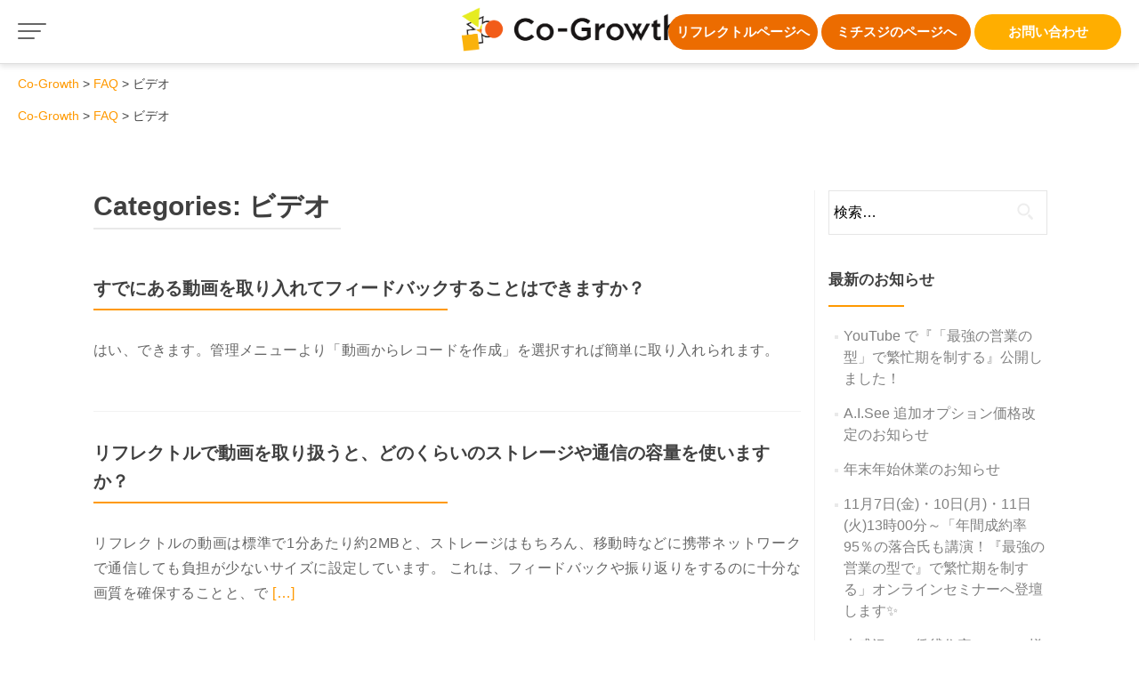

--- FILE ---
content_type: text/html; charset=UTF-8
request_url: https://co-growth.jp/faq-category/video/
body_size: 15394
content:

<!DOCTYPE html>
<html lang="ja">


	
	<head>
		<title>Co-Growth</title>
		<meta charset="UTF-8">
		<meta name="viewport" content="width=device-width, initial-scale=1">
														<title>ビデオ | Co-Growth</title>

		<!-- All in One SEO 4.7.8 - aioseo.com -->
	<meta name="robots" content="max-image-preview:large" />
	<link rel="canonical" href="https://co-growth.jp/faq-category/video/" />
	<meta name="generator" content="All in One SEO (AIOSEO) 4.7.8" />
		<script type="application/ld+json" class="aioseo-schema">
			{"@context":"https:\/\/schema.org","@graph":[{"@type":"BreadcrumbList","@id":"https:\/\/co-growth.jp\/faq-category\/video\/#breadcrumblist","itemListElement":[{"@type":"ListItem","@id":"https:\/\/co-growth.jp\/#listItem","position":1,"name":"\u5bb6","item":"https:\/\/co-growth.jp\/","nextItem":{"@type":"ListItem","@id":"https:\/\/co-growth.jp\/faq-category\/video\/#listItem","name":"\u30d3\u30c7\u30aa"}},{"@type":"ListItem","@id":"https:\/\/co-growth.jp\/faq-category\/video\/#listItem","position":2,"name":"\u30d3\u30c7\u30aa","previousItem":{"@type":"ListItem","@id":"https:\/\/co-growth.jp\/#listItem","name":"\u5bb6"}}]},{"@type":"CollectionPage","@id":"https:\/\/co-growth.jp\/faq-category\/video\/#collectionpage","url":"https:\/\/co-growth.jp\/faq-category\/video\/","name":"\u30d3\u30c7\u30aa | Co-Growth","inLanguage":"ja","isPartOf":{"@id":"https:\/\/co-growth.jp\/#website"},"breadcrumb":{"@id":"https:\/\/co-growth.jp\/faq-category\/video\/#breadcrumblist"}},{"@type":"Organization","@id":"https:\/\/co-growth.jp\/#organization","name":"Co-Growth","description":"\u55b6\u696d\u5546\u8ac7\u529b\u3001\u30d7\u30ec\u30bc\u30f3\u30c6\u30fc\u30b7\u30e7\u30f3\u529b\u306a\u3069\u3092\u4f38\u3070\u3059\u4eba\u6750\u80b2\u6210\u30fb\u7d44\u7e54\u958b\u767a\u3092\u30c6\u30af\u30ce\u30ed\u30b8\u30fc\u3067\u652f\u3048\u308b","url":"https:\/\/co-growth.jp\/","telephone":"+81358298513"},{"@type":"WebSite","@id":"https:\/\/co-growth.jp\/#website","url":"https:\/\/co-growth.jp\/","name":"Co-Growth","description":"\u55b6\u696d\u5546\u8ac7\u529b\u3001\u30d7\u30ec\u30bc\u30f3\u30c6\u30fc\u30b7\u30e7\u30f3\u529b\u306a\u3069\u3092\u4f38\u3070\u3059\u4eba\u6750\u80b2\u6210\u30fb\u7d44\u7e54\u958b\u767a\u3092\u30c6\u30af\u30ce\u30ed\u30b8\u30fc\u3067\u652f\u3048\u308b","inLanguage":"ja","publisher":{"@id":"https:\/\/co-growth.jp\/#organization"}}]}
		</script>
		<!-- All in One SEO -->

<link rel='dns-prefetch' href='//fonts.googleapis.com' />
<link rel="alternate" type="application/rss+xml" title="Co-Growth &raquo; フィード" href="https://co-growth.jp/feed/" />
<link rel="alternate" type="application/rss+xml" title="Co-Growth &raquo; コメントフィード" href="https://co-growth.jp/comments/feed/" />
<link rel="alternate" type="application/rss+xml" title="Co-Growth &raquo; ビデオ Categories のフィード" href="https://co-growth.jp/faq-category/video/feed/" />
		<!-- This site uses the Google Analytics by MonsterInsights plugin v9.11.1 - Using Analytics tracking - https://www.monsterinsights.com/ -->
							<script src="//www.googletagmanager.com/gtag/js?id=G-0HX2CBBN0X"  data-cfasync="false" data-wpfc-render="false" type="text/javascript" async></script>
			<script data-cfasync="false" data-wpfc-render="false" type="text/javascript">
				var mi_version = '9.11.1';
				var mi_track_user = true;
				var mi_no_track_reason = '';
								var MonsterInsightsDefaultLocations = {"page_location":"https:\/\/co-growth.jp\/faq-category\/video\/"};
								if ( typeof MonsterInsightsPrivacyGuardFilter === 'function' ) {
					var MonsterInsightsLocations = (typeof MonsterInsightsExcludeQuery === 'object') ? MonsterInsightsPrivacyGuardFilter( MonsterInsightsExcludeQuery ) : MonsterInsightsPrivacyGuardFilter( MonsterInsightsDefaultLocations );
				} else {
					var MonsterInsightsLocations = (typeof MonsterInsightsExcludeQuery === 'object') ? MonsterInsightsExcludeQuery : MonsterInsightsDefaultLocations;
				}

								var disableStrs = [
										'ga-disable-G-0HX2CBBN0X',
									];

				/* Function to detect opted out users */
				function __gtagTrackerIsOptedOut() {
					for (var index = 0; index < disableStrs.length; index++) {
						if (document.cookie.indexOf(disableStrs[index] + '=true') > -1) {
							return true;
						}
					}

					return false;
				}

				/* Disable tracking if the opt-out cookie exists. */
				if (__gtagTrackerIsOptedOut()) {
					for (var index = 0; index < disableStrs.length; index++) {
						window[disableStrs[index]] = true;
					}
				}

				/* Opt-out function */
				function __gtagTrackerOptout() {
					for (var index = 0; index < disableStrs.length; index++) {
						document.cookie = disableStrs[index] + '=true; expires=Thu, 31 Dec 2099 23:59:59 UTC; path=/';
						window[disableStrs[index]] = true;
					}
				}

				if ('undefined' === typeof gaOptout) {
					function gaOptout() {
						__gtagTrackerOptout();
					}
				}
								window.dataLayer = window.dataLayer || [];

				window.MonsterInsightsDualTracker = {
					helpers: {},
					trackers: {},
				};
				if (mi_track_user) {
					function __gtagDataLayer() {
						dataLayer.push(arguments);
					}

					function __gtagTracker(type, name, parameters) {
						if (!parameters) {
							parameters = {};
						}

						if (parameters.send_to) {
							__gtagDataLayer.apply(null, arguments);
							return;
						}

						if (type === 'event') {
														parameters.send_to = monsterinsights_frontend.v4_id;
							var hookName = name;
							if (typeof parameters['event_category'] !== 'undefined') {
								hookName = parameters['event_category'] + ':' + name;
							}

							if (typeof MonsterInsightsDualTracker.trackers[hookName] !== 'undefined') {
								MonsterInsightsDualTracker.trackers[hookName](parameters);
							} else {
								__gtagDataLayer('event', name, parameters);
							}
							
						} else {
							__gtagDataLayer.apply(null, arguments);
						}
					}

					__gtagTracker('js', new Date());
					__gtagTracker('set', {
						'developer_id.dZGIzZG': true,
											});
					if ( MonsterInsightsLocations.page_location ) {
						__gtagTracker('set', MonsterInsightsLocations);
					}
										__gtagTracker('config', 'G-0HX2CBBN0X', {"forceSSL":"true","link_attribution":"true"} );
										window.gtag = __gtagTracker;										(function () {
						/* https://developers.google.com/analytics/devguides/collection/analyticsjs/ */
						/* ga and __gaTracker compatibility shim. */
						var noopfn = function () {
							return null;
						};
						var newtracker = function () {
							return new Tracker();
						};
						var Tracker = function () {
							return null;
						};
						var p = Tracker.prototype;
						p.get = noopfn;
						p.set = noopfn;
						p.send = function () {
							var args = Array.prototype.slice.call(arguments);
							args.unshift('send');
							__gaTracker.apply(null, args);
						};
						var __gaTracker = function () {
							var len = arguments.length;
							if (len === 0) {
								return;
							}
							var f = arguments[len - 1];
							if (typeof f !== 'object' || f === null || typeof f.hitCallback !== 'function') {
								if ('send' === arguments[0]) {
									var hitConverted, hitObject = false, action;
									if ('event' === arguments[1]) {
										if ('undefined' !== typeof arguments[3]) {
											hitObject = {
												'eventAction': arguments[3],
												'eventCategory': arguments[2],
												'eventLabel': arguments[4],
												'value': arguments[5] ? arguments[5] : 1,
											}
										}
									}
									if ('pageview' === arguments[1]) {
										if ('undefined' !== typeof arguments[2]) {
											hitObject = {
												'eventAction': 'page_view',
												'page_path': arguments[2],
											}
										}
									}
									if (typeof arguments[2] === 'object') {
										hitObject = arguments[2];
									}
									if (typeof arguments[5] === 'object') {
										Object.assign(hitObject, arguments[5]);
									}
									if ('undefined' !== typeof arguments[1].hitType) {
										hitObject = arguments[1];
										if ('pageview' === hitObject.hitType) {
											hitObject.eventAction = 'page_view';
										}
									}
									if (hitObject) {
										action = 'timing' === arguments[1].hitType ? 'timing_complete' : hitObject.eventAction;
										hitConverted = mapArgs(hitObject);
										__gtagTracker('event', action, hitConverted);
									}
								}
								return;
							}

							function mapArgs(args) {
								var arg, hit = {};
								var gaMap = {
									'eventCategory': 'event_category',
									'eventAction': 'event_action',
									'eventLabel': 'event_label',
									'eventValue': 'event_value',
									'nonInteraction': 'non_interaction',
									'timingCategory': 'event_category',
									'timingVar': 'name',
									'timingValue': 'value',
									'timingLabel': 'event_label',
									'page': 'page_path',
									'location': 'page_location',
									'title': 'page_title',
									'referrer' : 'page_referrer',
								};
								for (arg in args) {
																		if (!(!args.hasOwnProperty(arg) || !gaMap.hasOwnProperty(arg))) {
										hit[gaMap[arg]] = args[arg];
									} else {
										hit[arg] = args[arg];
									}
								}
								return hit;
							}

							try {
								f.hitCallback();
							} catch (ex) {
							}
						};
						__gaTracker.create = newtracker;
						__gaTracker.getByName = newtracker;
						__gaTracker.getAll = function () {
							return [];
						};
						__gaTracker.remove = noopfn;
						__gaTracker.loaded = true;
						window['__gaTracker'] = __gaTracker;
					})();
									} else {
										console.log("");
					(function () {
						function __gtagTracker() {
							return null;
						}

						window['__gtagTracker'] = __gtagTracker;
						window['gtag'] = __gtagTracker;
					})();
									}
			</script>
							<!-- / Google Analytics by MonsterInsights -->
		<script type="text/javascript">
/* <![CDATA[ */
window._wpemojiSettings = {"baseUrl":"https:\/\/s.w.org\/images\/core\/emoji\/15.0.3\/72x72\/","ext":".png","svgUrl":"https:\/\/s.w.org\/images\/core\/emoji\/15.0.3\/svg\/","svgExt":".svg","source":{"concatemoji":"https:\/\/co-growth.jp\/wp\/wp-includes\/js\/wp-emoji-release.min.js?ver=6.6.4"}};
/*! This file is auto-generated */
!function(i,n){var o,s,e;function c(e){try{var t={supportTests:e,timestamp:(new Date).valueOf()};sessionStorage.setItem(o,JSON.stringify(t))}catch(e){}}function p(e,t,n){e.clearRect(0,0,e.canvas.width,e.canvas.height),e.fillText(t,0,0);var t=new Uint32Array(e.getImageData(0,0,e.canvas.width,e.canvas.height).data),r=(e.clearRect(0,0,e.canvas.width,e.canvas.height),e.fillText(n,0,0),new Uint32Array(e.getImageData(0,0,e.canvas.width,e.canvas.height).data));return t.every(function(e,t){return e===r[t]})}function u(e,t,n){switch(t){case"flag":return n(e,"\ud83c\udff3\ufe0f\u200d\u26a7\ufe0f","\ud83c\udff3\ufe0f\u200b\u26a7\ufe0f")?!1:!n(e,"\ud83c\uddfa\ud83c\uddf3","\ud83c\uddfa\u200b\ud83c\uddf3")&&!n(e,"\ud83c\udff4\udb40\udc67\udb40\udc62\udb40\udc65\udb40\udc6e\udb40\udc67\udb40\udc7f","\ud83c\udff4\u200b\udb40\udc67\u200b\udb40\udc62\u200b\udb40\udc65\u200b\udb40\udc6e\u200b\udb40\udc67\u200b\udb40\udc7f");case"emoji":return!n(e,"\ud83d\udc26\u200d\u2b1b","\ud83d\udc26\u200b\u2b1b")}return!1}function f(e,t,n){var r="undefined"!=typeof WorkerGlobalScope&&self instanceof WorkerGlobalScope?new OffscreenCanvas(300,150):i.createElement("canvas"),a=r.getContext("2d",{willReadFrequently:!0}),o=(a.textBaseline="top",a.font="600 32px Arial",{});return e.forEach(function(e){o[e]=t(a,e,n)}),o}function t(e){var t=i.createElement("script");t.src=e,t.defer=!0,i.head.appendChild(t)}"undefined"!=typeof Promise&&(o="wpEmojiSettingsSupports",s=["flag","emoji"],n.supports={everything:!0,everythingExceptFlag:!0},e=new Promise(function(e){i.addEventListener("DOMContentLoaded",e,{once:!0})}),new Promise(function(t){var n=function(){try{var e=JSON.parse(sessionStorage.getItem(o));if("object"==typeof e&&"number"==typeof e.timestamp&&(new Date).valueOf()<e.timestamp+604800&&"object"==typeof e.supportTests)return e.supportTests}catch(e){}return null}();if(!n){if("undefined"!=typeof Worker&&"undefined"!=typeof OffscreenCanvas&&"undefined"!=typeof URL&&URL.createObjectURL&&"undefined"!=typeof Blob)try{var e="postMessage("+f.toString()+"("+[JSON.stringify(s),u.toString(),p.toString()].join(",")+"));",r=new Blob([e],{type:"text/javascript"}),a=new Worker(URL.createObjectURL(r),{name:"wpTestEmojiSupports"});return void(a.onmessage=function(e){c(n=e.data),a.terminate(),t(n)})}catch(e){}c(n=f(s,u,p))}t(n)}).then(function(e){for(var t in e)n.supports[t]=e[t],n.supports.everything=n.supports.everything&&n.supports[t],"flag"!==t&&(n.supports.everythingExceptFlag=n.supports.everythingExceptFlag&&n.supports[t]);n.supports.everythingExceptFlag=n.supports.everythingExceptFlag&&!n.supports.flag,n.DOMReady=!1,n.readyCallback=function(){n.DOMReady=!0}}).then(function(){return e}).then(function(){var e;n.supports.everything||(n.readyCallback(),(e=n.source||{}).concatemoji?t(e.concatemoji):e.wpemoji&&e.twemoji&&(t(e.twemoji),t(e.wpemoji)))}))}((window,document),window._wpemojiSettings);
/* ]]> */
</script>
<link rel='stylesheet' id='bootstrap-css' href='https://co-growth.jp/wp/wp-content/themes/co-growth/assets/css/vendors/bootstrap.min.css?ver=6.6.4' type='text/css' media='all' />
<link rel='stylesheet' id='reset-css' href='https://co-growth.jp/wp/wp-content/themes/co-growth/assets/css/vendors/reset.css?ver=6.6.4' type='text/css' media='all' />
<link rel='stylesheet' id='lity-css' href='https://co-growth.jp/wp/wp-content/themes/co-growth/assets/css/vendors/lity.min.css?ver=6.6.4' type='text/css' media='all' />
<link rel='stylesheet' id='main-css' href='https://co-growth.jp/wp/wp-content/themes/co-growth/assets/css/main.css?ver=6.6.4' type='text/css' media='all' />
<link rel='stylesheet' id='fontawesome-css' href='https://co-growth.jp/wp/wp-content/themes/co-growth/assets/css/vendors/fontawesome/css/all.min.css?ver=6.6.4' type='text/css' media='all' />
<link rel='stylesheet' id='co-growth-front-css' href='https://co-growth.jp/wp/wp-content/themes/co-growth/assets/css/co-growth/front.css?ver=6.6.4' type='text/css' media='all' />
<style id='wp-emoji-styles-inline-css' type='text/css'>

	img.wp-smiley, img.emoji {
		display: inline !important;
		border: none !important;
		box-shadow: none !important;
		height: 1em !important;
		width: 1em !important;
		margin: 0 0.07em !important;
		vertical-align: -0.1em !important;
		background: none !important;
		padding: 0 !important;
	}
</style>
<link rel='stylesheet' id='wp-block-library-css' href='https://co-growth.jp/wp/wp-includes/css/dist/block-library/style.min.css?ver=6.6.4' type='text/css' media='all' />
<link rel='stylesheet' id='liquid-block-speech-css' href='https://co-growth.jp/wp/wp-content/plugins/liquid-speech-balloon/css/block.css?ver=6.6.4' type='text/css' media='all' />
<style id='classic-theme-styles-inline-css' type='text/css'>
/*! This file is auto-generated */
.wp-block-button__link{color:#fff;background-color:#32373c;border-radius:9999px;box-shadow:none;text-decoration:none;padding:calc(.667em + 2px) calc(1.333em + 2px);font-size:1.125em}.wp-block-file__button{background:#32373c;color:#fff;text-decoration:none}
</style>
<style id='global-styles-inline-css' type='text/css'>
:root{--wp--preset--aspect-ratio--square: 1;--wp--preset--aspect-ratio--4-3: 4/3;--wp--preset--aspect-ratio--3-4: 3/4;--wp--preset--aspect-ratio--3-2: 3/2;--wp--preset--aspect-ratio--2-3: 2/3;--wp--preset--aspect-ratio--16-9: 16/9;--wp--preset--aspect-ratio--9-16: 9/16;--wp--preset--color--black: #000000;--wp--preset--color--cyan-bluish-gray: #abb8c3;--wp--preset--color--white: #ffffff;--wp--preset--color--pale-pink: #f78da7;--wp--preset--color--vivid-red: #cf2e2e;--wp--preset--color--luminous-vivid-orange: #ff6900;--wp--preset--color--luminous-vivid-amber: #fcb900;--wp--preset--color--light-green-cyan: #7bdcb5;--wp--preset--color--vivid-green-cyan: #00d084;--wp--preset--color--pale-cyan-blue: #8ed1fc;--wp--preset--color--vivid-cyan-blue: #0693e3;--wp--preset--color--vivid-purple: #9b51e0;--wp--preset--gradient--vivid-cyan-blue-to-vivid-purple: linear-gradient(135deg,rgba(6,147,227,1) 0%,rgb(155,81,224) 100%);--wp--preset--gradient--light-green-cyan-to-vivid-green-cyan: linear-gradient(135deg,rgb(122,220,180) 0%,rgb(0,208,130) 100%);--wp--preset--gradient--luminous-vivid-amber-to-luminous-vivid-orange: linear-gradient(135deg,rgba(252,185,0,1) 0%,rgba(255,105,0,1) 100%);--wp--preset--gradient--luminous-vivid-orange-to-vivid-red: linear-gradient(135deg,rgba(255,105,0,1) 0%,rgb(207,46,46) 100%);--wp--preset--gradient--very-light-gray-to-cyan-bluish-gray: linear-gradient(135deg,rgb(238,238,238) 0%,rgb(169,184,195) 100%);--wp--preset--gradient--cool-to-warm-spectrum: linear-gradient(135deg,rgb(74,234,220) 0%,rgb(151,120,209) 20%,rgb(207,42,186) 40%,rgb(238,44,130) 60%,rgb(251,105,98) 80%,rgb(254,248,76) 100%);--wp--preset--gradient--blush-light-purple: linear-gradient(135deg,rgb(255,206,236) 0%,rgb(152,150,240) 100%);--wp--preset--gradient--blush-bordeaux: linear-gradient(135deg,rgb(254,205,165) 0%,rgb(254,45,45) 50%,rgb(107,0,62) 100%);--wp--preset--gradient--luminous-dusk: linear-gradient(135deg,rgb(255,203,112) 0%,rgb(199,81,192) 50%,rgb(65,88,208) 100%);--wp--preset--gradient--pale-ocean: linear-gradient(135deg,rgb(255,245,203) 0%,rgb(182,227,212) 50%,rgb(51,167,181) 100%);--wp--preset--gradient--electric-grass: linear-gradient(135deg,rgb(202,248,128) 0%,rgb(113,206,126) 100%);--wp--preset--gradient--midnight: linear-gradient(135deg,rgb(2,3,129) 0%,rgb(40,116,252) 100%);--wp--preset--font-size--small: 13px;--wp--preset--font-size--medium: 20px;--wp--preset--font-size--large: 36px;--wp--preset--font-size--x-large: 42px;--wp--preset--spacing--20: 0.44rem;--wp--preset--spacing--30: 0.67rem;--wp--preset--spacing--40: 1rem;--wp--preset--spacing--50: 1.5rem;--wp--preset--spacing--60: 2.25rem;--wp--preset--spacing--70: 3.38rem;--wp--preset--spacing--80: 5.06rem;--wp--preset--shadow--natural: 6px 6px 9px rgba(0, 0, 0, 0.2);--wp--preset--shadow--deep: 12px 12px 50px rgba(0, 0, 0, 0.4);--wp--preset--shadow--sharp: 6px 6px 0px rgba(0, 0, 0, 0.2);--wp--preset--shadow--outlined: 6px 6px 0px -3px rgba(255, 255, 255, 1), 6px 6px rgba(0, 0, 0, 1);--wp--preset--shadow--crisp: 6px 6px 0px rgba(0, 0, 0, 1);}:where(.is-layout-flex){gap: 0.5em;}:where(.is-layout-grid){gap: 0.5em;}body .is-layout-flex{display: flex;}.is-layout-flex{flex-wrap: wrap;align-items: center;}.is-layout-flex > :is(*, div){margin: 0;}body .is-layout-grid{display: grid;}.is-layout-grid > :is(*, div){margin: 0;}:where(.wp-block-columns.is-layout-flex){gap: 2em;}:where(.wp-block-columns.is-layout-grid){gap: 2em;}:where(.wp-block-post-template.is-layout-flex){gap: 1.25em;}:where(.wp-block-post-template.is-layout-grid){gap: 1.25em;}.has-black-color{color: var(--wp--preset--color--black) !important;}.has-cyan-bluish-gray-color{color: var(--wp--preset--color--cyan-bluish-gray) !important;}.has-white-color{color: var(--wp--preset--color--white) !important;}.has-pale-pink-color{color: var(--wp--preset--color--pale-pink) !important;}.has-vivid-red-color{color: var(--wp--preset--color--vivid-red) !important;}.has-luminous-vivid-orange-color{color: var(--wp--preset--color--luminous-vivid-orange) !important;}.has-luminous-vivid-amber-color{color: var(--wp--preset--color--luminous-vivid-amber) !important;}.has-light-green-cyan-color{color: var(--wp--preset--color--light-green-cyan) !important;}.has-vivid-green-cyan-color{color: var(--wp--preset--color--vivid-green-cyan) !important;}.has-pale-cyan-blue-color{color: var(--wp--preset--color--pale-cyan-blue) !important;}.has-vivid-cyan-blue-color{color: var(--wp--preset--color--vivid-cyan-blue) !important;}.has-vivid-purple-color{color: var(--wp--preset--color--vivid-purple) !important;}.has-black-background-color{background-color: var(--wp--preset--color--black) !important;}.has-cyan-bluish-gray-background-color{background-color: var(--wp--preset--color--cyan-bluish-gray) !important;}.has-white-background-color{background-color: var(--wp--preset--color--white) !important;}.has-pale-pink-background-color{background-color: var(--wp--preset--color--pale-pink) !important;}.has-vivid-red-background-color{background-color: var(--wp--preset--color--vivid-red) !important;}.has-luminous-vivid-orange-background-color{background-color: var(--wp--preset--color--luminous-vivid-orange) !important;}.has-luminous-vivid-amber-background-color{background-color: var(--wp--preset--color--luminous-vivid-amber) !important;}.has-light-green-cyan-background-color{background-color: var(--wp--preset--color--light-green-cyan) !important;}.has-vivid-green-cyan-background-color{background-color: var(--wp--preset--color--vivid-green-cyan) !important;}.has-pale-cyan-blue-background-color{background-color: var(--wp--preset--color--pale-cyan-blue) !important;}.has-vivid-cyan-blue-background-color{background-color: var(--wp--preset--color--vivid-cyan-blue) !important;}.has-vivid-purple-background-color{background-color: var(--wp--preset--color--vivid-purple) !important;}.has-black-border-color{border-color: var(--wp--preset--color--black) !important;}.has-cyan-bluish-gray-border-color{border-color: var(--wp--preset--color--cyan-bluish-gray) !important;}.has-white-border-color{border-color: var(--wp--preset--color--white) !important;}.has-pale-pink-border-color{border-color: var(--wp--preset--color--pale-pink) !important;}.has-vivid-red-border-color{border-color: var(--wp--preset--color--vivid-red) !important;}.has-luminous-vivid-orange-border-color{border-color: var(--wp--preset--color--luminous-vivid-orange) !important;}.has-luminous-vivid-amber-border-color{border-color: var(--wp--preset--color--luminous-vivid-amber) !important;}.has-light-green-cyan-border-color{border-color: var(--wp--preset--color--light-green-cyan) !important;}.has-vivid-green-cyan-border-color{border-color: var(--wp--preset--color--vivid-green-cyan) !important;}.has-pale-cyan-blue-border-color{border-color: var(--wp--preset--color--pale-cyan-blue) !important;}.has-vivid-cyan-blue-border-color{border-color: var(--wp--preset--color--vivid-cyan-blue) !important;}.has-vivid-purple-border-color{border-color: var(--wp--preset--color--vivid-purple) !important;}.has-vivid-cyan-blue-to-vivid-purple-gradient-background{background: var(--wp--preset--gradient--vivid-cyan-blue-to-vivid-purple) !important;}.has-light-green-cyan-to-vivid-green-cyan-gradient-background{background: var(--wp--preset--gradient--light-green-cyan-to-vivid-green-cyan) !important;}.has-luminous-vivid-amber-to-luminous-vivid-orange-gradient-background{background: var(--wp--preset--gradient--luminous-vivid-amber-to-luminous-vivid-orange) !important;}.has-luminous-vivid-orange-to-vivid-red-gradient-background{background: var(--wp--preset--gradient--luminous-vivid-orange-to-vivid-red) !important;}.has-very-light-gray-to-cyan-bluish-gray-gradient-background{background: var(--wp--preset--gradient--very-light-gray-to-cyan-bluish-gray) !important;}.has-cool-to-warm-spectrum-gradient-background{background: var(--wp--preset--gradient--cool-to-warm-spectrum) !important;}.has-blush-light-purple-gradient-background{background: var(--wp--preset--gradient--blush-light-purple) !important;}.has-blush-bordeaux-gradient-background{background: var(--wp--preset--gradient--blush-bordeaux) !important;}.has-luminous-dusk-gradient-background{background: var(--wp--preset--gradient--luminous-dusk) !important;}.has-pale-ocean-gradient-background{background: var(--wp--preset--gradient--pale-ocean) !important;}.has-electric-grass-gradient-background{background: var(--wp--preset--gradient--electric-grass) !important;}.has-midnight-gradient-background{background: var(--wp--preset--gradient--midnight) !important;}.has-small-font-size{font-size: var(--wp--preset--font-size--small) !important;}.has-medium-font-size{font-size: var(--wp--preset--font-size--medium) !important;}.has-large-font-size{font-size: var(--wp--preset--font-size--large) !important;}.has-x-large-font-size{font-size: var(--wp--preset--font-size--x-large) !important;}
:where(.wp-block-post-template.is-layout-flex){gap: 1.25em;}:where(.wp-block-post-template.is-layout-grid){gap: 1.25em;}
:where(.wp-block-columns.is-layout-flex){gap: 2em;}:where(.wp-block-columns.is-layout-grid){gap: 2em;}
:root :where(.wp-block-pullquote){font-size: 1.5em;line-height: 1.6;}
</style>
<link rel='stylesheet' id='contact-form-7-css' href='https://co-growth.jp/wp/wp-content/plugins/contact-form-7/includes/css/styles.css?ver=6.0.3' type='text/css' media='all' />
<link rel='stylesheet' id='flexible-faq-css' href='https://co-growth.jp/wp/wp-content/plugins/flexible-faq/css/flexible-faq.css?ver=0.1' type='text/css' media='all' />
<link rel='stylesheet' id='toc-screen-css' href='https://co-growth.jp/wp/wp-content/plugins/table-of-contents-plus/screen.min.css?ver=2411.1' type='text/css' media='all' />
<style id='toc-screen-inline-css' type='text/css'>
div#toc_container {width: 100%;}
</style>
<link rel='stylesheet' id='zerif_font-css' href='//fonts.googleapis.com/css?family=Lato%3A300%2C400%2C700%2C400italic%7CMontserrat%3A400%2C700%7CHomemade+Apple&#038;subset=latin%2Clatin-ext' type='text/css' media='all' />
<link rel='stylesheet' id='zerif_font_all-css' href='//fonts.googleapis.com/css?family=Open+Sans%3A400%2C300%2C300italic%2C400italic%2C600italic%2C600%2C700%2C700italic%2C800%2C800italic&#038;ver=6.6.4' type='text/css' media='all' />
<link rel='stylesheet' id='zerif_bootstrap_style-css' href='https://co-growth.jp/wp/wp-content/themes/zerif-lite/css/bootstrap.css?ver=6.6.4' type='text/css' media='all' />
<link rel='stylesheet' id='zerif_fontawesome-css' href='https://co-growth.jp/wp/wp-content/themes/zerif-lite/css/font-awesome.min.css?ver=v1' type='text/css' media='all' />
<link rel='stylesheet' id='zerif_style-css' href='https://co-growth.jp/wp/wp-content/themes/zerif-lite/style.css?ver=v1' type='text/css' media='all' />
<link rel='stylesheet' id='zerif_responsive_style-css' href='https://co-growth.jp/wp/wp-content/themes/zerif-lite/css/responsive.css?ver=v1' type='text/css' media='all' />
<!--[if lt IE 9]>
<link rel='stylesheet' id='zerif_ie_style-css' href='https://co-growth.jp/wp/wp-content/themes/zerif-lite/css/ie.css?ver=v1' type='text/css' media='all' />
<![endif]-->
<script type="text/javascript" src="https://co-growth.jp/wp/wp-content/plugins/google-analytics-for-wordpress/assets/js/frontend-gtag.min.js?ver=9.11.1" id="monsterinsights-frontend-script-js" async="async" data-wp-strategy="async"></script>
<script data-cfasync="false" data-wpfc-render="false" type="text/javascript" id='monsterinsights-frontend-script-js-extra'>/* <![CDATA[ */
var monsterinsights_frontend = {"js_events_tracking":"true","download_extensions":"doc,pdf,ppt,zip,xls,docx,pptx,xlsx","inbound_paths":"[{\"path\":\"\\\/go\\\/\",\"label\":\"affiliate\"},{\"path\":\"\\\/recommend\\\/\",\"label\":\"affiliate\"}]","home_url":"https:\/\/co-growth.jp","hash_tracking":"false","v4_id":"G-0HX2CBBN0X"};/* ]]> */
</script>
<script type="text/javascript" src="https://co-growth.jp/wp/wp-includes/js/jquery/jquery.min.js?ver=3.7.1" id="jquery-core-js"></script>
<script type="text/javascript" src="https://co-growth.jp/wp/wp-includes/js/jquery/jquery-migrate.min.js?ver=3.4.1" id="jquery-migrate-js"></script>
<script type="text/javascript" src="https://co-growth.jp/wp/wp-content/plugins/qa-heatmap-analytics/js/polyfill/object_assign.js?ver=4.1.2.1" id="qahm-polyfill-object-assign-js"></script>
<script type="text/javascript" id="qahm-behavioral-data-init-js-before">
/* <![CDATA[ */
var qahm = qahm || {}; let obj = {"ajax_url":"https:\/\/co-growth.jp\/wp\/wp-admin\/admin-ajax.php","plugin_dir_url":"https:\/\/co-growth.jp\/wp\/wp-content\/plugins\/qa-heatmap-analytics\/","tracking_hash":"7c650a1013207886","nonce_init":"56e3515f15","nonce_behavioral":"cb21e228bb","const_debug_level":{"release":0,"staging":1,"debug":2},"const_debug":0,"type":"tax","id":11,"dev001":false,"dev002":false,"dev003":false,"cookieMode":false}; qahm = Object.assign( qahm, obj );
/* ]]> */
</script>
<script type="text/javascript" src="https://co-growth.jp/wp/wp-content/plugins/qa-heatmap-analytics/js/behavioral-data-init.js?ver=4.1.2.1" id="qahm-behavioral-data-init-js"></script>
<script type="text/javascript" src="https://co-growth.jp/wp/wp-content/plugins/qa-heatmap-analytics/js/common.js?ver=4.1.2.1" id="qahm-common-js"></script>
<!--[if lt IE 9]>
<script type="text/javascript" src="https://co-growth.jp/wp/wp-content/themes/zerif-lite/js/html5.js?ver=6.6.4" id="zerif_html5-js"></script>
<![endif]-->
<link rel="https://api.w.org/" href="https://co-growth.jp/wp-json/" /><link rel="EditURI" type="application/rsd+xml" title="RSD" href="https://co-growth.jp/wp/xmlrpc.php?rsd" />
<meta name="generator" content="WordPress 6.6.4" />
<style>
		</style>
		<!-- start Simple Custom CSS and JS -->
<script async src="https://www.googletagmanager.com/gtag/js?id=G-9JYL7GKR8N"></script><!-- end Simple Custom CSS and JS -->
<!-- Favicon Rotator -->
<link rel="apple-touch-icon-precomposed" href="https://co-growth.jp/wp/wp-content/uploads/2021/01/image-243-1-114x114.png" />
<!-- End Favicon Rotator -->
<script type="application/ld+json">{"@context":"http://schema.org","@type":"BreadcrumbList","itemListElement":[{"@type":"ListItem","position":1,"item":{"@id":"https://co-growth.jp","name":"Co-Growth"}},{"@type":"ListItem","position":2,"item":{"@id":"https://co-growth.jp/faq/","name":"FAQ"}},{"@type":"ListItem","position":3,"item":{"@id":"https://co-growth.jp/faq-category/video/","name":"ビデオ"}}]}</script><style type="text/css" id="custom-background-css">
body.custom-background { background-image: url("https://co-growth.jp/wp/wp-content/themes/zerif-lite/images/bg.jpg"); background-position: left top; background-size: auto; background-repeat: repeat; background-attachment: scroll; }
</style>
	<meta name="redi-version" content="1.2.5" /><link rel="icon" href="https://co-growth.jp/wp/wp-content/uploads/2021/01/Group-168-1-150x150.png" sizes="32x32" />
<link rel="icon" href="https://co-growth.jp/wp/wp-content/uploads/2021/01/Group-168-1-250x250.png" sizes="192x192" />
<link rel="apple-touch-icon" href="https://co-growth.jp/wp/wp-content/uploads/2021/01/Group-168-1-250x250.png" />
<meta name="msapplication-TileImage" content="https://co-growth.jp/wp/wp-content/uploads/2021/01/Group-168-1-300x300.png" />
								
		<script>
			!function(f,b,e,v,n,t,s)
			{if(f.fbq)return;n=f.fbq=function(){n.callMethod?
			n.callMethod.apply(n,arguments):n.queue.push(arguments)};
			if(!f._fbq)f._fbq=n;n.push=n;n.loaded=!0;n.version='2.0';
			n.queue=[];t=b.createElement(e);t.async=!0;
			t.src=v;s=b.getElementsByTagName(e)[0];
			s.parentNode.insertBefore(t,s)}(window, document,'script',
			'https://connect.facebook.net/en_US/fbevents.js');
			fbq('init', '438465193163166');
			fbq('track', 'PageView');
		</script>

		<script>
		(function(d, s, id) {
			var js, fjs = d.getElementsByTagName(s)[0];
			if (d.getElementById(id)) return;
			js = d.createElement(s); js.id = id;
			js.src = "//connect.facebook.net/ja_JP/sdk.js#xfbml=1&version=v2.8";
			fjs.parentNode.insertBefore(js, fjs);
		}(document, 'script', 'facebook-jssdk'));
		</script>

	</head>

			
	<body class="has-navbar padding-top-70">

		<header class="header-zerif-co-growth">
			<nav class="navbar navbar-front-page navbar-new-front-page">

	<div class="navbar-content px-sp-15">

		<div class="navbar-content-inner new-navbar-content-inner max-width-1100 margin-auto">

			<!-- メニューを表示するToggler -->
			<a class="menu-toggler pc tablet sp " id="menu-toggler" href="javascript:;">
				<span class="no-rotate"></span>
				<span></span>
				<span class="no-rotate"></span>
			</a>

			<nav class="global-nav global-nav-co-growth">
				<a class="menu-toggler menu-toggler-cross pc tablet sp hamburger mt-20 ml-20" href="javascript:;" data-menu-close>
					<span></span>
					<span></span>
					<span></span>
				</a>

				<ul class="nav-list nav-list-link mt-20 pl-20">
					<p class="accent-color-text">プロダクト / サービス</p>
					<p><a href="https://co-growth.jp/reflectle/" data-menu-close target="_blank">リフレクトル</a></p>
					<p><a href="https://co-growth.jp/michisuji/" data-menu-close target="_blank">ミチスジ</a></p>

					<p class="accent-color-text mt-15">お知らせ</p>

										<ul>
						<p><a href="https://co-growth.jp/category/reports/info/" data-menu-close>お知らせ一覧</a></p>
													<p><a href="https://co-growth.jp/category/reports/info/news-release/" data-menu-close>　 - ニュース・リリース</a></p>
													<p><a href="https://co-growth.jp/category/reports/info/seminar-event/" data-menu-close>　 - セミナー/イベント情報</a></p>
													<p><a href="https://co-growth.jp/category/reports/info/press-release/" data-menu-close>　 - プレス・リリース</a></p>
													<p><a href="https://co-growth.jp/category/reports/info/publicities/" data-menu-close>　 - メディア掲載履歴</a></p>
											</ul>

					<p class="accent-color-text mt-15">採用情報</p>
					<p><a href="https://www.wantedly.com/companies/company_1448907/projects">募集中の職種一覧</a></p>

					<!-- <p class="accent-color-text mt-15">FAQ</p>
					<p><a href="https://co-growth.jp/reflectle-faq/" data-menu-close>リフレクトルFAQ</a></p> -->

					<p class="accent-color-text mt-15">Co-Growthについて</p>
					<p><a href="https://co-growth.jp/company/" data-menu-close>会社情報</a></p>
					<p><a href="https://co-growth.jp/members/" data-menu-close>メンバー</a></p>
					<p><a href="https://co-growth.jp/color-book/" data-menu-close>Color Book（我々の行動規範）</a></p>
					<p><a href="https://co-growth.jp/category/reports/days/" data-menu-close>社内の風景</a></p>
										</ul>

				<ul class="nav-list nav-list-reflectle nav-list-button nav-list-button-sidebar">
					<li class="nav-item">
						<a href="/reflectle/" target="_blank" data-target-fbq="guide45min">
							<button class="btn btn-orange btn-round btn-reflectle-header btn-reflectle-header-45 bold display-initial" type="button">リフレクトルページへ</button>
						</a>
					</li>

					<li class="nav-item">
						<a href="https://co-growth.jp/michisuji/" target="_blank" data-target-fbq="guide45min">
							<button class="btn btn-orange btn-round btn-reflectle-header btn-reflectle-header-45 bold display-initial btn-reflectle-header-michisuji" type="button">ミチスジのページへ</button>
						</a>
					</li>

					<li class="nav-item">
						<a href="https://co-growth.jp/contact/">
							<button class="btn btn-main btn-round btn-reflectle-header btn-reflectle-header-contact bold display-initial" type="button" >お問い合わせ</button>
						</a>
					</li>
				</ul>
			</nav>

			<div class="black-bg" id="js-black-bg" data-menu-close></div>
			<!-- メニューを表示するToggler -->

			<!-- co-growthのロゴ -->
			<div class="margin-auto new-co-growth-header-logo">
				<a class="nav-co-growth-brand margin-auto" id="co-growth-header-logo" href="https://co-growth.jp">
					<img src="https://co-growth.jp/wp/wp-content/themes/co-growth/assets/img/co-growth/logo/co-growth-logo.png" alt="Co-Growth">
				</a>
			</div>
			<!-- co-growthのロゴ -->

			<ul class="nav-list nav-list-reflectle nav-list-co-growth nav-list-button">
				<li class="nav-item">
					<a href="/reflectle/" target="_blank" data-target-fbq="guide45min">
						<button class="btn btn-orange btn-round btn-reflectle-header long btn-reflectle-header-45 bold" type="button">リフレクトルページへ</button>
					</a>
				</li>
				<li class="nav-item">
					<a href="https://co-growth.jp/michisuji/" target="_blank">
						<button class="btn btn-orange btn-round btn-reflectle-header long btn-reflectle-header-45 bold" type="button">ミチスジのページへ</button>
					</a>
				</li>
				<li class="nav-item">
					<a href="https://co-growth.jp/contact/">
						<button class="btn btn-main btn-round btn-reflectle-header btn-reflectle-header-contact bold" type="button">お問い合わせ</button>
					</a>
				</li>
			</ul>

			<!-- 虫眼鏡アイコン -->
			<!-- <div class="absolute search-icon-wrapper">
				<a class="search header-search absolute fa-stack" id="header-search">
					<i class="far fa-circle fa-stack-2x" aria-hidden="true"></i>
					<i class="fas fa-search fa-stack-1x" aria-hidden="true"></i>
				</a>
			</div> -->
			<!-- 虫眼鏡アイコン -->

			<!-- <div id="modal-search-co-growth">
				<div class="inner">
									</div>
			</div> -->

			<!-- <div class="global-nav">
			</div> -->
		</div>
	</div>
</nav>
<div class="breadcrumbs-custom">
    <ol>
  <!-- Breadcrumb NavXT 7.4.1 -->
<li class="home"><span property="itemListElement" typeof="ListItem"><a property="item" typeof="WebPage" title="Co-Growthへ移動" href="https://co-growth.jp" class="home"><span property="name">Co-Growth</span></a><meta property="position" content="1"></span></li>
<li class="archive post-faq-archive"><span property="itemListElement" typeof="ListItem"><a property="item" typeof="WebPage" title="FAQへ移動" href="https://co-growth.jp/faq/" class="archive post-faq-archive"><span property="name">FAQ</span></a><meta property="position" content="2"></span></li>
<li class="archive taxonomy faq-category current-item"><span property="itemListElement" typeof="ListItem"><span property="name">ビデオ</span><meta property="position" content="3"></span></li>
    </ol>
</div>
    <div class="breadcrumbs-custom">
        <ol>
			<!-- Breadcrumb NavXT 7.4.1 -->
<li class="home"><span property="itemListElement" typeof="ListItem"><a property="item" typeof="WebPage" title="Co-Growthへ移動" href="https://co-growth.jp" class="home"><span property="name">Co-Growth</span></a><meta property="position" content="1"></span></li>
<li class="archive post-faq-archive"><span property="itemListElement" typeof="ListItem"><a property="item" typeof="WebPage" title="FAQへ移動" href="https://co-growth.jp/faq/" class="archive post-faq-archive"><span property="name">FAQ</span></a><meta property="position" content="2"></span></li>
<li class="archive taxonomy faq-category current-item"><span property="itemListElement" typeof="ListItem"><span property="name">ビデオ</span><meta property="position" content="3"></span></li>
        </ol>
	</div>

<div class="clear"></div>

</header> <!-- / END HOME SECTION  -->

<div id="content" class="site-content">

<div class="container">

	
	<div class="content-left-wrap col-md-9">

		
		<div id="primary" class="content-area">

			<main id="main" class="site-main">

			
				<header class="page-header">

					<h1 class="page-title">Categories: <span>ビデオ</span></h1>
				</header><!-- .page-header -->

				<article id="post-82" class="post-82 faq type-faq status-publish hentry faq-category-video" itemtype="http://schema.org/BlogPosting" itemtype="http://schema.org/BlogPosting">

	
		
		<div class="listpost-content-wrap-full">

		
	
	<div class="list-post-top">

	<header class="entry-header">

		<h1 class="entry-title"><a href="https://co-growth.jp/faq/upload-video/" rel="bookmark">すでにある動画を取り入れてフィードバックすることはできますか？</a></h1>

		
	</header><!-- .entry-header -->

	
	<div class="entry-content">

		<p>はい、できます。管理メニューより「動画からレコードを作成」を選択すれば簡単に取り入れられます。</p>

	<footer class="entry-footer">

		
		
		
	</footer><!-- .entry-footer -->

	</div><!-- .entry-content --><!-- .entry-summary -->

	</div><!-- .list-post-top -->

</div><!-- .listpost-content-wrap -->

</article><!-- #post-## -->
<article id="post-80" class="post-80 faq type-faq status-publish hentry faq-category-video" itemtype="http://schema.org/BlogPosting" itemtype="http://schema.org/BlogPosting">

	
		
		<div class="listpost-content-wrap-full">

		
	
	<div class="list-post-top">

	<header class="entry-header">

		<h1 class="entry-title"><a href="https://co-growth.jp/faq/video-strage-guide/" rel="bookmark">リフレクトルで動画を取り扱うと、どのくらいのストレージや通信の容量を使いますか？</a></h1>

		
	</header><!-- .entry-header -->

	
	<div class="entry-content">

		<p>リフレクトルの動画は標準で1分あたり約2MBと、ストレージはもちろん、移動時などに携帯ネットワークで通信しても負担が少ないサイズに設定しています。 これは、フィードバックや振り返りをするのに十分な画質を確保することと、で <a href="https://co-growth.jp/faq/video-strage-guide/" rel="nofollow"><span class="sr-only">Read more about リフレクトルで動画を取り扱うと、どのくらいのストレージや通信の容量を使いますか？</span>[&#8230;]</a></p>

	<footer class="entry-footer">

		
		
		
	</footer><!-- .entry-footer -->

	</div><!-- .entry-content --><!-- .entry-summary -->

	</div><!-- .list-post-top -->

</div><!-- .listpost-content-wrap -->

</article><!-- #post-## -->
<div class="clear"></div>
	<nav class="navigation paging-navigation">

		<h2 class="screen-reader-text">Posts navigation</h2>

		<div class="nav-links">

			
			
		</div><!-- .nav-links -->

	</nav><!-- .navigation -->

	
			</main><!-- #main -->

		</div><!-- #primary -->

		
	</div><!-- .content-left-wrap -->

	
		<div class="sidebar-wrap col-md-3 content-left-wrap">
			<div id="secondary" class="widget-area" role="complementary">				<aside id="search-2" class="widget widget_search"><form role="search" method="get" class="search-form" action="https://co-growth.jp/">
				<label>
					<span class="screen-reader-text">検索:</span>
					<input type="search" class="search-field" placeholder="検索&hellip;" value="" name="s" />
				</label>
				<input type="submit" class="search-submit" value="検索" />
			</form></aside><aside id="category-posts-2" class="widget cat-post-widget"><h2 class="widget-title">最新のお知らせ</h2><ul id="category-posts-2-internal" class="category-posts-internal">
<li class='cat-post-item'><div><a class="cat-post-title" href="https://co-growth.jp/2026/01/14/youtube20260114/" rel="bookmark">YouTube で『「最強の営業の型」で繁忙期を制する』公開しました！</a></div></li><li class='cat-post-item'><div><a class="cat-post-title" href="https://co-growth.jp/2026/01/13/aisee-option2026/" rel="bookmark">A.I.See 追加オプション価格改定のお知らせ</a></div></li><li class='cat-post-item'><div><a class="cat-post-title" href="https://co-growth.jp/2025/12/22/2025-2026information/" rel="bookmark">年末年始休業のお知らせ</a></div></li><li class='cat-post-item'><div><a class="cat-post-title" href="https://co-growth.jp/2025/10/24/seminar-20251107/" rel="bookmark">11月7日(金)・10日(月)・11日(火)13時00分～「年間成約率95％の落合氏も講演！『最強の営業の型で』で繁忙期を制する」オンラインセミナーへ登壇します&#x2728;</a></div></li><li class='cat-post-item'><div><a class="cat-post-title" href="https://co-growth.jp/2025/09/25/20250917chintaifair-thanks/" rel="bookmark">大盛況！！賃貸住宅フェアの様子お伝えします！</a></div></li></ul>
</aside><aside id="category-posts-3" class="widget cat-post-widget"><h2 class="widget-title">日々の風景</h2><ul id="category-posts-3-internal" class="category-posts-internal">
<li class='cat-post-item'><div><a class="cat-post-title" href="https://co-growth.jp/2025/07/14/interview-3-4/" rel="bookmark">Wantedlyにて社員インタビュー第六弾を掲載！</a></div></li><li class='cat-post-item'><div><a class="cat-post-title" href="https://co-growth.jp/2025/06/02/interview-3-3/" rel="bookmark">Wantedlyにて社員インタビュー第五弾を掲載！</a></div></li><li class='cat-post-item'><div><a class="cat-post-title" href="https://co-growth.jp/2025/04/23/interview-3-2/" rel="bookmark">Wantedlyにて社員インタビュー第四弾を掲載！</a></div></li><li class='cat-post-item'><div><a class="cat-post-title" href="https://co-growth.jp/2025/03/10/colorbook202503/" rel="bookmark">～ColorBook会議～ミッションビジョンバリューについて考えを深めています</a></div></li><li class='cat-post-item'><div><a class="cat-post-title" href="https://co-growth.jp/2025/01/08/2025newyear/" rel="bookmark">本年もどうぞよろしくお願いいたします</a></div></li></ul>
</aside><aside id="archives-2" class="widget widget_archive"><h2 class="widget-title">アーカイブ</h2>
			<ul>
					<li><a href='https://co-growth.jp/2026/01/'>2026年1月</a></li>
	<li><a href='https://co-growth.jp/2025/12/'>2025年12月</a></li>
	<li><a href='https://co-growth.jp/2025/10/'>2025年10月</a></li>
	<li><a href='https://co-growth.jp/2025/09/'>2025年9月</a></li>
	<li><a href='https://co-growth.jp/2025/08/'>2025年8月</a></li>
	<li><a href='https://co-growth.jp/2025/07/'>2025年7月</a></li>
	<li><a href='https://co-growth.jp/2025/06/'>2025年6月</a></li>
	<li><a href='https://co-growth.jp/2025/05/'>2025年5月</a></li>
	<li><a href='https://co-growth.jp/2025/04/'>2025年4月</a></li>
	<li><a href='https://co-growth.jp/2025/03/'>2025年3月</a></li>
	<li><a href='https://co-growth.jp/2025/01/'>2025年1月</a></li>
	<li><a href='https://co-growth.jp/2024/12/'>2024年12月</a></li>
	<li><a href='https://co-growth.jp/2024/11/'>2024年11月</a></li>
	<li><a href='https://co-growth.jp/2024/10/'>2024年10月</a></li>
	<li><a href='https://co-growth.jp/2024/09/'>2024年9月</a></li>
	<li><a href='https://co-growth.jp/2024/08/'>2024年8月</a></li>
	<li><a href='https://co-growth.jp/2024/07/'>2024年7月</a></li>
	<li><a href='https://co-growth.jp/2024/06/'>2024年6月</a></li>
	<li><a href='https://co-growth.jp/2024/05/'>2024年5月</a></li>
	<li><a href='https://co-growth.jp/2024/04/'>2024年4月</a></li>
	<li><a href='https://co-growth.jp/2024/03/'>2024年3月</a></li>
	<li><a href='https://co-growth.jp/2024/02/'>2024年2月</a></li>
	<li><a href='https://co-growth.jp/2024/01/'>2024年1月</a></li>
	<li><a href='https://co-growth.jp/2023/12/'>2023年12月</a></li>
	<li><a href='https://co-growth.jp/2023/11/'>2023年11月</a></li>
	<li><a href='https://co-growth.jp/2023/10/'>2023年10月</a></li>
	<li><a href='https://co-growth.jp/2023/09/'>2023年9月</a></li>
	<li><a href='https://co-growth.jp/2023/08/'>2023年8月</a></li>
	<li><a href='https://co-growth.jp/2023/07/'>2023年7月</a></li>
	<li><a href='https://co-growth.jp/2023/06/'>2023年6月</a></li>
	<li><a href='https://co-growth.jp/2023/05/'>2023年5月</a></li>
	<li><a href='https://co-growth.jp/2023/04/'>2023年4月</a></li>
	<li><a href='https://co-growth.jp/2023/03/'>2023年3月</a></li>
	<li><a href='https://co-growth.jp/2023/02/'>2023年2月</a></li>
	<li><a href='https://co-growth.jp/2022/12/'>2022年12月</a></li>
	<li><a href='https://co-growth.jp/2022/10/'>2022年10月</a></li>
	<li><a href='https://co-growth.jp/2022/09/'>2022年9月</a></li>
	<li><a href='https://co-growth.jp/2022/07/'>2022年7月</a></li>
	<li><a href='https://co-growth.jp/2022/06/'>2022年6月</a></li>
	<li><a href='https://co-growth.jp/2022/05/'>2022年5月</a></li>
	<li><a href='https://co-growth.jp/2022/03/'>2022年3月</a></li>
	<li><a href='https://co-growth.jp/2022/02/'>2022年2月</a></li>
	<li><a href='https://co-growth.jp/2022/01/'>2022年1月</a></li>
	<li><a href='https://co-growth.jp/2021/11/'>2021年11月</a></li>
	<li><a href='https://co-growth.jp/2021/10/'>2021年10月</a></li>
	<li><a href='https://co-growth.jp/2021/08/'>2021年8月</a></li>
	<li><a href='https://co-growth.jp/2021/07/'>2021年7月</a></li>
	<li><a href='https://co-growth.jp/2021/06/'>2021年6月</a></li>
	<li><a href='https://co-growth.jp/2021/05/'>2021年5月</a></li>
	<li><a href='https://co-growth.jp/2021/04/'>2021年4月</a></li>
	<li><a href='https://co-growth.jp/2021/01/'>2021年1月</a></li>
	<li><a href='https://co-growth.jp/2020/10/'>2020年10月</a></li>
	<li><a href='https://co-growth.jp/2020/09/'>2020年9月</a></li>
	<li><a href='https://co-growth.jp/2020/08/'>2020年8月</a></li>
	<li><a href='https://co-growth.jp/2020/07/'>2020年7月</a></li>
	<li><a href='https://co-growth.jp/2020/06/'>2020年6月</a></li>
	<li><a href='https://co-growth.jp/2020/05/'>2020年5月</a></li>
	<li><a href='https://co-growth.jp/2020/04/'>2020年4月</a></li>
	<li><a href='https://co-growth.jp/2020/01/'>2020年1月</a></li>
	<li><a href='https://co-growth.jp/2019/12/'>2019年12月</a></li>
	<li><a href='https://co-growth.jp/2019/11/'>2019年11月</a></li>
	<li><a href='https://co-growth.jp/2019/10/'>2019年10月</a></li>
	<li><a href='https://co-growth.jp/2019/09/'>2019年9月</a></li>
	<li><a href='https://co-growth.jp/2019/07/'>2019年7月</a></li>
	<li><a href='https://co-growth.jp/2019/06/'>2019年6月</a></li>
	<li><a href='https://co-growth.jp/2019/05/'>2019年5月</a></li>
	<li><a href='https://co-growth.jp/2019/04/'>2019年4月</a></li>
	<li><a href='https://co-growth.jp/2019/03/'>2019年3月</a></li>
	<li><a href='https://co-growth.jp/2019/02/'>2019年2月</a></li>
	<li><a href='https://co-growth.jp/2018/12/'>2018年12月</a></li>
	<li><a href='https://co-growth.jp/2018/11/'>2018年11月</a></li>
	<li><a href='https://co-growth.jp/2018/10/'>2018年10月</a></li>
	<li><a href='https://co-growth.jp/2018/09/'>2018年9月</a></li>
	<li><a href='https://co-growth.jp/2018/08/'>2018年8月</a></li>
	<li><a href='https://co-growth.jp/2018/07/'>2018年7月</a></li>
	<li><a href='https://co-growth.jp/2018/06/'>2018年6月</a></li>
	<li><a href='https://co-growth.jp/2018/05/'>2018年5月</a></li>
	<li><a href='https://co-growth.jp/2018/04/'>2018年4月</a></li>
	<li><a href='https://co-growth.jp/2018/03/'>2018年3月</a></li>
	<li><a href='https://co-growth.jp/2018/02/'>2018年2月</a></li>
	<li><a href='https://co-growth.jp/2018/01/'>2018年1月</a></li>
	<li><a href='https://co-growth.jp/2017/12/'>2017年12月</a></li>
	<li><a href='https://co-growth.jp/2017/11/'>2017年11月</a></li>
	<li><a href='https://co-growth.jp/2017/10/'>2017年10月</a></li>
	<li><a href='https://co-growth.jp/2017/09/'>2017年9月</a></li>
	<li><a href='https://co-growth.jp/2017/07/'>2017年7月</a></li>
	<li><a href='https://co-growth.jp/2017/06/'>2017年6月</a></li>
	<li><a href='https://co-growth.jp/2017/05/'>2017年5月</a></li>
	<li><a href='https://co-growth.jp/2017/03/'>2017年3月</a></li>
	<li><a href='https://co-growth.jp/2016/12/'>2016年12月</a></li>
	<li><a href='https://co-growth.jp/2016/10/'>2016年10月</a></li>
	<li><a href='https://co-growth.jp/2016/01/'>2016年1月</a></li>
			</ul>

			</aside>			</div><!-- #secondary -->		</div><!-- .sidebar-wrap -->
	
</div><!-- .container -->


</div><!-- .site-content -->


<footer id="footer" itemscope="itemscope" itemtype="http://schema.org/WPFooter">

	<div id="pagetop"><a href="#top"><img src="https://co-growth.jp/wp/wp-content/themes/zerif-lite/images/pagetop.png" alt="ページの先頭へ"></a></div>

	<div class="footer-top">

		<div class="container">

			<p class="footer-brand"><a href="https://co-growth.jp/"><img src="https://co-growth.jp/wp/wp-content/themes/zerif-lite/images/co-growth-logo.png" alt="Co-Growth"></a></p>

			<ul class="footer-social">
				<!-- <li><a href="https://www.facebook.com/Co-Growth%E6%A0%AA%E5%BC%8F%E4%BC%9A%E7%A4%BE-703497676452615/" target="_blank"><i class="fa fa-facebook" aria-hidden="true"></i></a></li> -->
				<!-- <li><a href="#" target="_blank"><i class="fa fa-twitter" aria-hidden="true"></i></a></li>
				<li><a href="#" target="_blank"><i class="fa fa-google" aria-hidden="true"></i></a></li>
				<li><a href="#" target="_blank"><i class="fa fa-linkedin" aria-hidden="true"></i></a></li> -->
			</ul>

		</div>

	</div>

	<div class="footer-bottom">

		
		<div class="container">

			
			<div class="col">
				<ul>
					<li><h4><strong>プロダクト/サービス</strong></h4></li>
					<li><a href="https://co-growth.jp/reflectle/">リフレクトル</a></li>
					<li><a href="https://co-growth.jp/michisuji/" target="_blank">ミチスジ</a></li>
				</ul>
				<ul>
					<li><h4><strong>利用規約</strong></h4></li>
					<li><a href="https://co-growth.jp/reflectle/policy-for-corporation/">リフレクトル利用規約（法人用）</a></li>
					<li><a href="https://co-growth.jp/reflectle/policy-for-individuals/">リフレクトル利用規約（個人用）</a></li>
					<li><a href="https://co-growth.jp/reflectle/policy-for-system/">リフレクトル・システム利用規約</a></li>
				</ul>
				<ul>
					<li><h4><strong>方針</strong></h4></li>
					<li><a href="/open-files/co-growth-information-security-policy.pdf" target="_blank">情報セキュリティ方針</a></li>
					<li><a href="/privacy-policy" target="_blank">個人情報保護方針</a></li>
				</ul>

			</div>

			<div class="col col-25">
								<ul>
					<li><a href="https://co-growth.jp/category/reports/"><h4><strong>記事</strong></h4></a></li>
					<li><a href="https://co-growth.jp/category/reports/info/">お知らせ一覧</a></li>
											<li><a href="https://co-growth.jp/category/reports/info/news-release/">　- ニュース・リリース</a></li>
											<li><a href="https://co-growth.jp/category/reports/info/seminar-event/">　- セミナー/イベント情報</a></li>
											<li><a href="https://co-growth.jp/category/reports/info/press-release/">　- プレス・リリース</a></li>
											<li><a href="https://co-growth.jp/category/reports/info/publicities/">　- メディア掲載履歴</a></li>
										<li><a href="https://co-growth.jp/category/reports/days/">社内の風景</a></li>
									</ul>
			</div>

			<div class="col">
				<ul>
					<li><h4><strong>人材募集</strong></h4></li>
					<li><a href="https://www.wantedly.com/companies/company_1448907/projects">募集中の職種一覧</a></li>
				</ul>
				<!-- <ul>
					<li><h4><strong>FAQ</strong></h4></li>
					<li><a href=""></a></li>
				</ul> -->
				<ul>
					<li><h4><strong>About Us</strong></h4></li>
					<li><a href="https://co-growth.jp/company/">会社情報</a></li>
					<li><a href="https://co-growth.jp/members/">メンバー</a></li>
					<li><a href="https://co-growth.jp/color-book/">Color Book</a></li>
					<li><a href="https://co-growth.jp/contact/">お問い合わせ</a></li>
					<li><a href="/sitemap/">サイトマップ</a></li>
				</ul>
				<ul>
					<li><a href="https://co-growth.jp/language-disclaimer">Language Disclaimer</a></li>
				</ul>
			</div>

			<div class="col">
				<div class="fb-page" data-href="https://www.facebook.com/Co-Growth%E6%A0%AA%E5%BC%8F%E4%BC%9A%E7%A4%BE-703497676452615/" data-tabs="timeline" data-height="315" data-small-header="true" data-adapt-container-width="true" data-hide-cover="false" data-show-facepile="true"><blockquote cite="https://www.facebook.com/Co-Growth%E6%A0%AA%E5%BC%8F%E4%BC%9A%E7%A4%BE-703497676452615/" class="fb-xfbml-parse-ignore"><a href="https://www.facebook.com/Co-Growth%E6%A0%AA%E5%BC%8F%E4%BC%9A%E7%A4%BE-703497676452615/">Co-Growth株式会社</a></blockquote></div>
			</div>

			
		</div>

	</div>

	<p class="copyright">Copyright&copy; Co-Growth Inc.</p>

</footer> <!-- / END FOOOTER  -->


	</div><!-- mobile-bg-fix-whole-site -->
</div><!-- .mobile-bg-fix-wrap -->


<link rel='stylesheet' id='colorbook-css' href='https://co-growth.jp/wp/wp-content/themes/zerif-lite/css/color-book.css?ver=6.6.4' type='text/css' media='all' />
<link rel='stylesheet' id='sales-force-enhancement-css' href='https://co-growth.jp/wp/wp-content/themes/zerif-lite/css/sales-force-enhancement.min.css?ver=6.6.4' type='text/css' media='all' />
<link rel='stylesheet' id='header-custom-css' href='https://co-growth.jp/wp/wp-content/themes/zerif-lite/css/header-custom.css?ver=6.6.4' type='text/css' media='all' />
<script type="text/javascript" src="https://co-growth.jp/wp/wp-includes/js/dist/hooks.min.js?ver=2810c76e705dd1a53b18" id="wp-hooks-js"></script>
<script type="text/javascript" src="https://co-growth.jp/wp/wp-includes/js/dist/i18n.min.js?ver=5e580eb46a90c2b997e6" id="wp-i18n-js"></script>
<script type="text/javascript" id="wp-i18n-js-after">
/* <![CDATA[ */
wp.i18n.setLocaleData( { 'text direction\u0004ltr': [ 'ltr' ] } );
/* ]]> */
</script>
<script type="text/javascript" src="https://co-growth.jp/wp/wp-content/plugins/contact-form-7/includes/swv/js/index.js?ver=6.0.3" id="swv-js"></script>
<script type="text/javascript" id="contact-form-7-js-translations">
/* <![CDATA[ */
( function( domain, translations ) {
	var localeData = translations.locale_data[ domain ] || translations.locale_data.messages;
	localeData[""].domain = domain;
	wp.i18n.setLocaleData( localeData, domain );
} )( "contact-form-7", {"translation-revision-date":"2025-01-14 04:07:30+0000","generator":"GlotPress\/4.0.1","domain":"messages","locale_data":{"messages":{"":{"domain":"messages","plural-forms":"nplurals=1; plural=0;","lang":"ja_JP"},"This contact form is placed in the wrong place.":["\u3053\u306e\u30b3\u30f3\u30bf\u30af\u30c8\u30d5\u30a9\u30fc\u30e0\u306f\u9593\u9055\u3063\u305f\u4f4d\u7f6e\u306b\u7f6e\u304b\u308c\u3066\u3044\u307e\u3059\u3002"],"Error:":["\u30a8\u30e9\u30fc:"]}},"comment":{"reference":"includes\/js\/index.js"}} );
/* ]]> */
</script>
<script type="text/javascript" id="contact-form-7-js-before">
/* <![CDATA[ */
var wpcf7 = {
    "api": {
        "root": "https:\/\/co-growth.jp\/wp-json\/",
        "namespace": "contact-form-7\/v1"
    }
};
/* ]]> */
</script>
<script type="text/javascript" src="https://co-growth.jp/wp/wp-content/plugins/contact-form-7/includes/js/index.js?ver=6.0.3" id="contact-form-7-js"></script>
<script type="text/javascript" src="https://co-growth.jp/wp/wp-content/plugins/flexible-faq/js/flexible-faq.js?ver=0.1" id="flexible-faq-js"></script>
<script type="text/javascript" id="pirate-forms-custom-spam-js-extra">
/* <![CDATA[ */
var pf = {"spam":{"label":"I'm human!","value":"2c1fe53d4c"}};
/* ]]> */
</script>
<script type="text/javascript" src="https://co-growth.jp/wp/wp-content/plugins/pirate-forms/public/js/custom-spam.js?ver=2.4.4" id="pirate-forms-custom-spam-js"></script>
<script type="text/javascript" src="https://co-growth.jp/wp/wp-content/plugins/qa-heatmap-analytics/js/behavioral-data-record.js?ver=4.1.2.1" id="qahm-behavioral-data-record-js"></script>
<script type="text/javascript" src="https://co-growth.jp/wp/wp-content/plugins/table-of-contents-plus/front.min.js?ver=2411.1" id="toc-front-js"></script>
<script type="text/javascript" src="https://co-growth.jp/wp/wp-content/themes/zerif-lite/js/bootstrap.min.js?ver=20120206" id="zerif_bootstrap_script-js"></script>
<script type="text/javascript" src="https://co-growth.jp/wp/wp-content/themes/zerif-lite/js/jquery.knob.js?ver=20120206" id="zerif_knob_nav-js"></script>
<script type="text/javascript" src="https://co-growth.jp/wp/wp-content/themes/zerif-lite/js/smoothscroll.js?ver=20120206" id="zerif_smoothscroll-js"></script>
<script type="text/javascript" src="https://co-growth.jp/wp/wp-content/themes/zerif-lite/js/scrollReveal.js?ver=20120206" id="zerif_scrollReveal_script-js"></script>
<script type="text/javascript" src="https://co-growth.jp/wp/wp-content/themes/zerif-lite/js/zerif.js?ver=20120206" id="zerif_script-js"></script>
<script type="text/javascript" src="https://co-growth.jp/wp/wp-content/themes/zerif-lite/js/jquery.bxslider.min.js?ver=20120206" id="zerif_bxslider_script-js"></script>
<script type="text/javascript" src="https://co-growth.jp/wp/wp-content/plugins/page-links-to/dist/new-tab.js?ver=3.3.7" id="page-links-to-js"></script>
<script type="text/javascript" src="https://co-growth.jp/wp/wp-content/themes/co-growth/assets/js/vendors/bootstrap.bundle.min.js?ver=6.6.4" id="bootstrap.js-js"></script>
<script type="text/javascript" src="https://co-growth.jp/wp/wp-content/themes/co-growth/assets/js/vendors/lity.min.js?ver=6.6.4" id="lity.js-js"></script>
<script type="text/javascript" src="https://co-growth.jp/wp/wp-content/themes/co-growth/assets/js/scroll-animation.js?ver=6.6.4" id="scroll-animation.js-js"></script>
<script type="text/javascript" src="https://co-growth.jp/wp/wp-content/themes/co-growth/assets/js/index.js?ver=6.6.4" id="index.js-js"></script>
<!-- start Simple Custom CSS and JS -->
<script type="text/javascript">
 window.dataLayer = window.dataLayer || [];
  function gtag(){dataLayer.push(arguments);}
  gtag('js', new Date());

  gtag('config', 'G-9JYL7GKR8N');
  gtag('event', 'conversion', {'send_to': 'AW-864326493/VDFICIPLrOoBEN2mkpwD'})</script>
<!-- end Simple Custom CSS and JS -->


<script>
jQuery(function(){

	jQuery('.navbar-search a').click(function(){
	jQuery('#modal-search').slideToggle(200);
	return false;
  });

	jQuery('#top-visual1 .bxslider').bxSlider({
		auto: true,
		mode: 'fade',
		pause: 10000,
		speed: 500,
		controls: false,
		minSlides: 1
	});

	jQuery('a[href^=#]').click(function() {
	  var speed = 400;
		var headerHeight = jQuery("#main-nav").height() || 0;
	  var href= jQuery(this).attr("href");
	  var target = jQuery(href == "#" || href == "" ? 'html' : href);
	  var position = target.offset().top - headerHeight - 40;
	  jQuery('body,html').animate({scrollTop:position}, speed, 'swing');
	  return false;
   });

	jQuery('.animation').css('visibility','hidden');
	jQuery(window).scroll(function() {
		var windowHeight = jQuery(window).height(),
			  topWindow = jQuery(window).scrollTop();
		jQuery('.animation').each(function() {
		  var targetPosition = jQuery(this).offset().top;
		  if(topWindow > targetPosition - windowHeight + 250) {
			   jQuery(this).addClass("fadein-down");
		  }
		});
	});

});
</script>

</body>

</html>


--- FILE ---
content_type: text/css
request_url: https://co-growth.jp/wp/wp-content/themes/co-growth/assets/css/co-growth/front.css?ver=6.6.4
body_size: 4998
content:
@charset "UTF-8";
.navbar-content {
  width: 100%;
}

.nav-co-growth-brand img {
  margin-top: -5px;
  height: 50px;
  text-align: center;
}

.header-search {
  font-weight: bold;
}

.fa-search, .fa-circle {
  color: #ffae00;
}

.section-container {
  padding-top: 20px;
  padding-bottom: 20px;
}

.top-img {
  width: 100%;
}

.top-cover-image {
  text-align: center;
}
.top-cover-image h2 {
  font-size: 50px;
  color: #EC6C00;
  font-weight: 300;
}
@media (max-width: calc(992px - 1px)) {
  .top-cover-image h2 {
    font-size: 36px;
  }
}
@media (max-width: calc(768px - 1px)) {
  .top-cover-image h2 {
    font-size: 24px;
  }
}
.top-cover-image p {
  font-size: 18px;
  margin-top: 40px;
  color: #121212;
}
@media (max-width: calc(992px - 1px)) {
  .top-cover-image p {
    font-size: 16px;
    margin-top: 20px;
    text-align: left;
  }
}

.section-front-top {
  position: relative;
}
@media (max-width: calc(576px - 1px)) {
  .section-front-top {
    background-image: url(../../../assets/img/co-growth/top-image-light.webp);
    background-size: cover;
    padding: 80px 20px;
  }
}
.section-front-top .top-cover-image {
  position: absolute;
  background-color: #ffffff;
  width: 67%;
  max-width: 960px;
  padding: 120px 20px;
  top: 50%;
  left: 50%;
  transform: translate(-50%, -50%);
}
@media (max-width: calc(1200px - 1px)) {
  .section-front-top .top-cover-image {
    width: 75%;
  }
}
@media (max-width: calc(992px - 1px)) {
  .section-front-top .top-cover-image {
    padding: 80px 20px;
    width: 80%;
  }
}
@media (max-width: calc(768px - 1px)) {
  .section-front-top .top-cover-image {
    padding: 40px 20px;
  }
}
@media (max-width: calc(576px - 1px)) {
  .section-front-top .top-cover-image {
    position: static;
    transform: none;
    width: auto;
    padding: 60px 10px;
  }
}
.section-front-top .top-cover-image h2 {
  font-weight: 600;
}
.section-front-top img {
  width: 100%;
}
@media (max-width: calc(576px - 1px)) {
  .section-front-top img {
    display: none;
  }
}
.section-front-top .section-container {
  padding: 78px 224px;
}
@media (max-width: calc(992px - 1px)) {
  .section-front-top .section-container {
    padding: 56px 32px;
  }
}

.section-mission-statement .section-container {
  padding: 80px 120px 100px;
}
.section-mission-statement p {
  font-size: 1.2rem;
  text-align: center;
}

.section-product {
  position: relative;
}
.section-product::after {
  position: absolute;
  top: 20%;
  right: 40px;
  content: "";
  display: inline-block;
  background-image: url(../../../assets/img/co-growth/product-bg.webp);
  background-size: contain;
  background-repeat: no-repeat;
  height: 70%;
  width: 70%;
}
@media (max-width: calc(1200px - 1px)) {
  .section-product::after {
    top: 50%;
    transform: translateY(-50%);
    right: 0;
    background-repeat: repeat;
  }
}

.products, .section-header {
  text-align: center;
}
.products h3, .section-header h3 {
  font-size: 32px;
  font-weight: 700;
}

.co-growth-section-reflectle-top .reflectle-sub-title {
  font-size: 1.6rem;
  margin-bottom: 50px;
}
.co-growth-section-reflectle-top .content-box-reflectle {
  padding-top: 70px;
  padding-bottom: 70px;
}
.co-growth-section-reflectle-top .section-top-text {
  line-height: 1.8em;
}
.co-growth-section-reflectle-top .top-images-reflectle {
  left: unset;
  max-width: 86%;
  min-width: 720px;
  right: -120px;
  top: -100px;
  width: 820px;
}
@media (max-width: 1023px) {
  .co-growth-section-reflectle-top .top-images-reflectle {
    left: unset;
    margin-top: -110px;
    max-width: unset;
    min-width: unset;
    position: relative;
    right: -60px;
    top: unset;
    width: 100%;
  }
  .co-growth-section-reflectle-top .top-images-reflectle .top-img {
    top: 0px;
    left: 60px;
  }
  .co-growth-section-reflectle-top .reflectle-sub-title {
    margin-top: -70px;
  }
}
@media (max-width: 575.98px) {
  .co-growth-section-reflectle-top .top-images-reflectle {
    margin-top: -10px;
    top: 0;
    left: -20%;
    width: 140%;
  }
  .co-growth-section-reflectle-top .top-images-reflectle .top-img {
    top: 0px;
    left: 0px;
  }
  .co-growth-section-reflectle-top .reflectle-sub-title {
    margin-top: -40px;
  }
}
.co-growth-section-reflectle-top .top-supplement-text {
  padding-bottom: 40px;
}
@media (max-width: 575.98px) {
  .co-growth-section-reflectle-top .top-supplement-text {
    padding-bottom: 0;
    margin-bottom: 0;
  }
}
.co-growth-section-reflectle-top .co-growth-section-reflectle-logo {
  top: -25px;
  left: 60px;
  max-width: 80%;
  width: 320px;
}
.co-growth-section-reflectle-top .co-growth-reflectle-web-btn-wrapper {
  margin: auto;
  left: 0;
  right: 0;
  text-align: center;
  width: 300px;
}

.section-colorbook {
  padding: 0 0 220px 0;
}
.section-colorbook .section-container {
  padding: 2px 60px;
}
.section-colorbook .colorbook-content {
  margin-top: 40px;
}
.section-colorbook .colorbook-content h4 {
  font-size: 1.6rem;
  font-weight: bold;
  padding: 20px;
  text-align: center;
}
.section-colorbook .colorbook-content p {
  text-align: left;
}
.section-colorbook .colorbook-shape {
  display: block;
  height: 160px;
  margin: -180px auto 20px;
  max-width: 70%;
}

@media (max-width: 1023px) {
  .section-colorbook {
    padding: 20px 30px;
  }
  .section-colorbook .section-container {
    padding: 40px;
  }
}
@media (max-width: 767px) {
  .section-colorbook {
    margin-top: 0;
  }
  .section-colorbook .colorbook-shape {
    margin: 20px auto;
  }
}
@media (max-width: 575.98px) {
  .section-colorbook {
    padding: 20px 0px;
  }
  .section-colorbook .section-container {
    padding: 40px;
  }
}
.title-open-library {
  color: #3c3326;
}

.library-text {
  color: #3c3326;
}

.row-30 {
  margin-left: -15px !important;
  margin-right: -15px !important;
}

.library-article {
  background-color: white;
  height: 220px;
  max-width: 31% !important;
  padding-left: 30px !important;
  padding-right: 30px !important;
}

.link-right {
  height: 24px;
  width: 24px;
  top: 47%;
  right: 0;
  display: inline-block;
  position: absolute;
}
.link-right::after {
  font-family: "Font Awesome 5 Free";
  content: "\f105";
  font-size: 30px;
  font-weight: 600;
  position: absolute;
  color: #666;
  width: 16px;
  height: 16px;
  line-height: 16px;
  text-align: center;
  left: 2px;
  margin: 0 auto;
  top: 2px;
}

.read-more-container {
  position: absolute;
  bottom: -22px !important;
  right: 0;
  left: 0;
}

.library-background-image {
  padding-top: 100px !important;
  padding-bottom: 150px !important;
  background-image: url(../../../assets/img/co-growth/tod-library-min.jpg);
  background-repeat: no-repeat;
  background-position: 50% 140%;
  background-size: 100% 70%;
}

.read-more-library {
  background-color: white;
  line-height: 35px;
}

.new-news-wrapper {
  float: left;
  padding: 10px;
  position: relative;
  width: 100%;
}

.new-news-border-bottom {
  background: #bbbbbb;
  height: 1px;
  width: 100%;
  position: absolute;
  bottom: 0;
}

.new-news-border-right {
  height: 130px;
  background: #bbbbbb;
  width: 1px;
  position: absolute;
  right: 0;
}

.new-news {
  position: relative;
  float: left;
  width: 100%;
}
.new-news .image {
  float: left;
  margin-top: 10px;
  height: 130px;
  width: 200px;
  background-repeat: no-repeat;
  background-position: center;
  background-size: cover;
}
.new-news .blank-square {
  width: 30px;
  height: 30px;
  background: #ffffff;
  position: absolute;
  bottom: -15px;
  right: -30px;
  z-index: 10;
}
.new-news .no-image {
  float: left;
  margin-top: 10px;
  height: 130px;
  width: 200px;
  color: #666e77;
  line-height: 250px;
  border: solid 1px #CCC;
}

.news-tag-a {
  width: 100px;
  height: 24px;
  border: solid 1px #ec6c00;
  border-radius: 100vh;
  line-height: 140%;
}

.new-news-border-right {
  border-right: solid 1px #bbbbbb;
}

.new-news-border-bottom {
  border-bottom: solid 1px #bbbbbb;
}

.border-first {
  border-bottom: solid 1px #bbbbbb;
}

.border-second {
  border-bottom: solid 1px #bbbbbb;
}

.border-third {
  border-right: solid 1px #bbbbbb;
}

.read-more-news {
  color: #f26b16 !important;
  line-height: 35px;
}

.days-content {
  background-color: #FBF8ED;
}

.new-days .image {
  border-radius: 50%;
  height: 250px;
  width: 250px;
  background-repeat: no-repeat;
  background-position: center;
  background-size: cover;
  border: solid 4px #ec6c00;
}
.new-days .no-image {
  border-radius: 50%;
  height: 250px;
  width: 250px;
  background-repeat: no-repeat;
  background-position: center;
  background-size: cover;
}

.days-name {
  word-wrap: break-word;
}

.seminar {
  height: 100%;
  display: flex !important;
  /* justify-content: space-between; */
}
.seminar .seminar-cloud-training {
  background-color: #ffae00;
}
.seminar .seminar-earlier {
  background-color: #fff;
  border: #ffae00 solid 3px;
}
.seminar .seminar-earlier h3, .seminar .seminar-earlier p {
  color: #ffae00 !important;
}
.seminar .seminar-earlier .read-more-container {
  bottom: -23px !important;
}
.seminar .seminar-earlier .read-more-container .btn-round {
  border: #ffae00 solid 2px;
}
.seminar .seminar-text-container {
  width: 48%;
}
.seminar .seminar-text-container .top-title {
  color: #ffffff;
}
.seminar .seminar-text-container .top-text {
  color: #ffffff;
}
.seminar .seminar-text-container .read-more-seminar {
  background-color: #ffffff;
}

.recruit {
  background-color: #F1F2F7;
  padding: 0 150px;
}
@media (max-width: calc(992px - 1px)) {
  .recruit {
    padding: 0 80px;
  }
}
@media (max-width: calc(768px - 1px)) {
  .recruit {
    padding: 0 40px;
  }
}
@media (max-width: calc(576px - 1px)) {
  .recruit {
    padding: 0 20px;
  }
}

.recruit-content {
  max-width: 1140px;
  margin: 0 auto;
}

.interview-wrapper {
  display: flex;
  gap: 30px;
}
@media (max-width: calc(992px - 1px)) {
  .interview-wrapper {
    padding: 0;
  }
}
@media (max-width: calc(768px - 1px)) {
  .interview-wrapper {
    display: block;
  }
}

.interview-article {
  width: calc((100% - 60px) / 3);
}
@media (max-width: calc(768px - 1px)) {
  .interview-article {
    width: 60%;
    margin: 0 auto;
  }
}
.interview-article img {
  width: 100%;
  border-radius: 200px;
}

.interview-article-txt {
  margin-top: 16px;
}
.interview-article-txt .interview-name span {
  display: block;
  font-size: 14px;
  color: #666e77;
  line-height: 1em;
}

.wantedly-logo-wrapper p {
  padding: 16px 0;
  border-radius: 40px;
  color: #ffffff;
  background: linear-gradient(75deg, #0d93e0, #00c4c4);
}

.wantedly-logo {
  width: 100%;
  display: inline-block;
}

.people-image {
  padding-top: 60px;
  max-width: 1000px;
  margin: 0 auto;
}
.people-image img {
  width: 100%;
}

.tel-no-btn:hover {
  color: #efd90b;
  background-color: white;
}

.pagetop {
  display: block;
  margin: auto;
  position: relative;
  top: -75px;
  border: 3px solid #ffae00;
  border-radius: 50%;
  width: 56px;
  cursor: pointer;
}
.pagetop a {
  display: block;
  height: 50px;
  text-align: center;
  background: #fff;
  border-radius: 50%;
}
.pagetop a i {
  font-size: 20px;
  color: #ffae00;
  line-height: 50px;
}

.under-copy-right {
  height: 10px;
}

.footer-container {
  background-color: #FBF8ED;
}
.footer-container .footer-logo {
  height: 80px;
  width: 420px;
}

@media (max-width: 1199px) {
  .top-title-soki {
    letter-spacing: 0 !important;
  }

  .recruit-container {
    padding-right: 0px !important;
    padding-left: 0px !important;
  }
}
@media (max-width: 1096px) {
  .library-text {
    display: block !important;
  }

  .library-background-image {
    background-position: 50% 140%;
  }
}
@media (max-width: 991.98px) {
  .new-top-images {
    position: absolute !important;
    width: 70% !important;
    top: 270px !important;
    right: -20px !important;
  }

  .co-growth-section-reflectle-top .co-growth-section-reflectle-logo {
    left: 30px;
  }
  .co-growth-section-reflectle-top .supplement-text {
    bottom: -25px !important;
  }

  .co-growth-content-box-reflectle {
    padding-bottom: 310px !important;
  }

  .co-growth-reflectle-web-btn-wrapper {
    left: 3%;
  }

  .reflectle-top-phrase {
    margin-top: -135px !important;
  }

  .title-open-library, .library-text {
    display: block !important;
  }

  .border-tbl-bottom {
    border-bottom: solid 1px #dee2e6;
  }

  .border-right {
    border-right: none !important;
  }

  .new-days {
    padding-right: 0px;
    padding-left: 0px;
  }
  .new-days .image {
    border-radius: 50%;
    height: 200px;
    width: 200px;
    background-repeat: no-repeat;
    background-position: center;
    background-size: cover;
    border: solid 4px #ec6c00;
  }
  .new-days .no-image {
    border-radius: 50%;
    height: 200px;
    width: 200px;
    background-repeat: no-repeat;
    background-position: center;
    background-size: cover;
  }

  .read-more-container-days {
    bottom: 10px !important;
  }

  .seminar .seminar-earlier .read-more-container {
    bottom: -22px !important;
  }

  .seminar {
    margin-right: 10px;
    margin-left: 10px;
    justify-content: space-between;
  }

  .no-display-column {
    display: none;
  }

  .recruit-container {
    padding-right: 0px !important;
    padding-left: 0px !important;
  }

  .sasaki-container {
    padding-left: 0px !important;
  }

  .horiuchi-container {
    padding-right: 0px !important;
  }
}
@media (max-width: 800px) {
  .co-growth-section-reflectle-top .reflectle-sub-title {
    font-size: 1.4rem;
  }
  .co-growth-section-reflectle-top .co-growth-reflectle-web-btn-wrapper {
    left: 50%;
    transform: translateX(-50%);
  }
}
@media (max-width: 768px) {
  .library-background-image {
    padding-top: 100px !important;
    padding-bottom: 70px !important;
    background-position: 50% 200%;
    background-size: 150% 75%;
  }

  .seminar {
    margin-right: 10px;
    margin-left: 10px;
    justify-content: space-between;
  }

  .seminar .seminar-earlier .read-more-container {
    bottom: -23px !important;
  }
}
@media (max-width: 767px) {
  .library-background-image {
    padding-top: 100px !important;
    padding-bottom: 70px !important;
    background-position: 50% bottom;
    background-size: 240% 70%;
  }

  .library-article {
    max-width: 100% !important;
    margin-top: 10px;
    margin-bottom: 10px;
  }

  .seminar .seminar-text-container .read-more-container {
    bottom: -45px !important;
  }

  .seminar .seminar-earlier .read-more-container {
    bottom: -43px !important;
  }
}
@media (max-width: 698px) {
  .no-display {
    width: 0px !important;
  }
}
@media (max-width: 575.98px) {
  .new-top-images {
    position: absolute !important;
    width: 100% !important;
    top: 300px !important;
    left: 0 !important;
  }

  .co-growth-section-reflectle-top .reflectle-sub-title {
    font-size: 1.2rem;
  }

  .co-growth-content-box-reflectle {
    padding-bottom: 30px !important;
  }

  .section-mission-statement .section-container {
    padding: 60px 20px;
  }
  .section-mission-statement p {
    font-size: 1rem;
    text-align: center;
  }

  .reflectle-web-btn-wrapper a, .reflectle-web-btn-wrapper button {
    display: block !important;
    margin: auto !important;
  }

  .library-article {
    max-height: 200px;
    max-width: 100% !important;
  }

  .link-right {
    top: 45%;
  }

  .library-background-image {
    background-size: 500% 65%;
  }

  .read-more-container-days {
    bottom: -23px !important;
  }

  .seminar {
    height: 100%;
    display: contents !important;
  }
  .seminar .seminar-text-container .read-more-container {
    bottom: -35px !important;
  }
  .seminar .seminar-earlier {
    margin-top: 20px !important;
  }
  .seminar .seminar-earlier .read-more-container {
    bottom: -5px !important;
  }
  .seminar .seminar-text-container {
    width: 80%;
    margin: auto;
    padding-right: 20px !important;
    padding-left: 20px !important;
  }
  .seminar .seminar-text-container .read-more-seminar {
    background-color: #ffffff;
  }

  .read-more-seminar {
    border-radius: 50px 50px 50px 50px;
  }

  #iframe {
    max-width: 100% !important;
  }

  .horiuchi-container {
    padding-right: 15px !important;
  }

  .pagetop {
    display: block;
    margin: auto;
    position: relative;
    top: -40px;
    border: 3px solid #ffae00;
    border-radius: 50%;
    width: 50px;
  }
  .pagetop a {
    display: block;
    height: 45px;
    text-align: center;
    background: #fff;
    border-radius: 50%;
  }
  .pagetop a i {
    font-size: 20px;
    color: #ffae00;
    line-height: 45px;
  }

  .footer-links-wrapper {
    text-align: center;
  }
}
@media (max-width: 470px) {
  .nav-co-growth-brand img {
    margin-top: 3px;
    height: 35px;
    text-align: center;
  }

  .new-top-images {
    position: absolute !important;
    width: 100% !important;
    top: 450px !important;
    left: 0 !important;
  }

  .new-news {
    position: relative;
    float: none;
    width: 100%;
  }
  .new-news .image {
    float: none;
    margin-top: 10px;
    height: 130px;
    width: 100%;
    background-repeat: no-repeat;
    background-position: center;
    background-size: cover;
  }
  .new-news .blank-square {
    width: 30px;
    height: 30px;
    background: #ffffff;
    position: absolute;
    bottom: -15px;
    right: -30px;
    z-index: 10;
  }
  .new-news .no-image {
    float: left;
    margin-top: 10px;
    height: 130px;
    width: 100%;
    color: #666e77;
    line-height: 200px;
    border: solid 1px #CCC;
  }
}
@media (max-width: 447px) {
  .library-background-image {
    padding-bottom: 70px !important;
    background-position: 50% bottom;
    background-size: 240% 70%;
  }
}
@media (max-width: 320px) {
  .people-image {
    margin-top: -100px !important;
  }
}
.section.orange {
  background-color: #FBF9F1;
}
.section.gray {
  background-color: #F0F0F0;
}
.section.fv {
  background-color: #FBF9F1;
  padding-top: 160px;
}
@media (max-width: calc(768px - 1px)) {
  .section.fv {
    padding-top: 120px;
  }
}
.section .section-container {
  justify-content: space-between;
  align-items: center;
}
.section .section-container.normal {
  max-width: 1000px;
  padding: 96px 0px;
  gap: 48px;
  flex-direction: column;
}
@media (max-width: calc(992px - 1px)) {
  .section .section-container.normal {
    max-width: 100%;
    padding: 48px 20px;
    gap: 32px;
  }
}
.section .section-container.fv {
  display: flex !important;
  max-width: 1200px;
  padding: 80px 40px;
  gap: 48px;
}
@media (max-width: calc(768px - 1px)) {
  .section .section-container.fv {
    max-width: 100%;
    padding: 40px 20px;
    flex-direction: column;
    gap: 40px;
    align-self: stretch;
  }
}
.section .section-container.reflectle {
  border-bottom: 1px solid #eccfb6;
}
.section .section-container.short {
  max-width: 1090px;
  padding: 48px 20px;
  gap: 24px;
  flex-direction: column;
}

.fv-left {
  display: flex;
  flex-direction: column;
  align-items: flex-start;
  gap: 40px;
  width: 100%;
}
.fv-left .fv-text {
  display: flex;
  flex-direction: column;
  align-items: flex-start;
  align-self: stretch;
}
.fv-left .fv-text.solo {
  width: 100%;
  gap: 32px;
}
@media (max-width: calc(992px - 1px)) {
  .fv-left .fv-text.solo {
    gap: 24px;
  }
}
.fv-left .fv-text h1 {
  font-size: 32px;
  font-weight: 600;
  line-height: 150%;
  text-align: left;
  margin-bottom: 20px;
}
@media (max-width: calc(992px - 1px)) {
  .fv-left .fv-text h1 {
    font-size: 26px;
  }
}
.fv-left .fv-text h4 {
  font-size: 18px;
  font-weight: 600;
  line-height: 150%;
  margin-bottom: 4px;
  color: #ec6c00;
}
.fv-left .fv-text img {
  width: auto;
  height: 72px;
  margin-bottom: 40px;
}
@media (max-width: calc(992px - 1px)) {
  .fv-left .fv-text img {
    width: 40%;
    height: auto;
    margin-bottom: 40px;
  }
}
@media (max-width: 599px) {
  .fv-left .fv-text img {
    width: 65%;
  }
}
.fv-left .fv-text .michisuji-img {
  height: 65px;
}
@media (max-width: calc(992px - 1px)) {
  .fv-left .fv-text .michisuji-img {
    height: auto;
  }
}
.fv-left .fv-text p {
  width: 100%;
  color: #3c3326;
  font-size: 16px;
  line-height: 160%;
  margin-bottom: 0;
  text-align: left;
}
@media (max-width: calc(992px - 1px)) {
  .fv-left .fv-text p {
    width: 100%;
    font-size: 14px;
  }
}
@media (max-width: calc(992px - 1px)) {
  .fv-left .fv-text br {
    display: none;
  }
}
.fv-left .fv-buttons {
  display: flex;
  align-items: flex-start;
  gap: 24px;
}
@media (max-width: calc(992px - 1px)) {
  .fv-left .fv-buttons {
    gap: 8px;
  }
}

.fv-right img {
  width: 448px;
  height: auto;
  flex-shrink: 0;
}
@media (max-width: calc(992px - 1px)) {
  .fv-right img {
    width: 260px;
  }
}

.button {
  display: inline-block;
  width: -moz-fit-content;
  width: fit-content;
  /* ボタンの幅をコンテンツに合わせる */
  padding: 16px 40px;
  justify-content: center;
  align-items: center;
  border-radius: 100px;
  background-color: #000;
  color: #fff !important;
  text-align: center;
  font-family: "Arial", "游ゴシック体", YuGothic, "游ゴシック", "Yu Gothic", "メイリオ", sans-serif;
  font-size: 20px;
  font-weight: 700;
  line-height: 100%;
}
.button.red {
  background-color: #ec6c00;
}
.button.orange {
  background-color: #ffae00;
}
.button.yellow {
  background-color: #efe90b;
}
.button.gray {
  background-color: #999;
}
@media (max-width: calc(992px - 1px)) {
  .button {
    padding: 13px 18px;
    font-size: 14px;
  }
}

@media (max-width: calc(768px - 1px)) {
  .productbtn {
    display: none;
  }
}

.productbtn-sp {
  display: none;
}
@media (max-width: calc(768px - 1px)) {
  .productbtn-sp {
    display: block;
    width: 100%;
    padding: 20px 0;
  }
}

.js-fade {
  opacity: 0;
  visibility: hidden;
  transform: translateX(-80px);
  transition: opacity 1s, visibility 1s, transform 1s;
}

.scroll {
  opacity: 1;
  visibility: visible;
  transform: translateX(0px);
}

.mark-orange {
  background: linear-gradient(transparent 0%, #ffae00 20%);
  font-weight: bold;
  color: #3c3326;
}

.mark-yellow {
  background: linear-gradient(transparent 0%, #efe90b 20%);
  font-weight: bold;
  color: #3c3326;
}

.mark-red {
  background: linear-gradient(transparent 0%, #ec6c00 20%);
  font-weight: bold;
  color: #3c3326;
}

.mark-white {
  background: linear-gradient(#fbf8ed 0%, #fbf8ed 80%, #ffae00 80%, #ffae00 100%);
  font-weight: bold;
  color: #3c3326;
}

.mark-bold {
  font-weight: bold;
  color: #3c3326;
}

.section-value {
  padding-top: 160px;
}
@media (max-width: calc(768px - 1px)) {
  .section-value {
    padding-top: 120px;
  }
}

.personality {
  display: flex;
  flex-direction: column;
  align-items: center;
}
.personality h4 {
  font-size: 26px;
  font-weight: bold;
  text-align: center;
  margin-bottom: 20px;
}
@media (max-width: calc(992px - 1px)) {
  .personality h4 {
    font-size: 20px;
  }
}
.personality .value1 {
  width: 75%;
  max-width: 1120px;
  padding: 60px 40px 90px;
  margin-bottom: -40px;
  background-color: #fbf8ed;
}
@media (max-width: calc(992px - 1px)) {
  .personality .value1 {
    flex-direction: column;
    width: 100%;
    padding: 64px 24px;
    gap: 20px;
  }
}
.personality .value1 p {
  flex: 1 0 0;
}
@media (max-width: calc(992px - 1px)) {
  .personality .value1 p {
    align-self: stretch;
  }
}
.personality .value1 .text-s {
  font-size: 12px;
}
.personality .value1 .color-book {
  margin-top: 10px;
  font-size: 12px;
  color: #666666;
}
.personality .value1 .color-book a {
  color: #EC6C00;
}
.personality .value234 {
  width: 75%;
  max-width: 1120px;
  display: flex;
  justify-content: center;
  align-items: flex-start;
  gap: 80px;
}
@media (max-width: calc(992px - 1px)) {
  .personality .value234 {
    width: 90%;
    flex-direction: column;
    gap: 56px;
  }
}
.personality .value234 .value {
  display: flex;
  width: calc((100% - 40px) / 3);
  flex-direction: column;
  align-items: center;
  gap: 20px;
}
@media (max-width: calc(992px - 1px)) {
  .personality .value234 .value {
    width: 100%;
    padding: 0 24px;
  }
}
.personality .value234 .value img {
  height: 128px;
}
@media (max-width: calc(992px - 1px)) {
  .personality .value234 .value img {
    height: 104px;
  }
}

.section-reflectle-top {
  padding-top: 240px;
}
@media (max-width: calc(992px - 1px)) {
  .section-reflectle-top {
    padding-top: 160px;
  }
}

--- FILE ---
content_type: text/css
request_url: https://co-growth.jp/wp/wp-content/themes/zerif-lite/style.css?ver=v1
body_size: 37084
content:
/*
Theme Name: Zerif Lite
Theme URI: http://themeisle.com/themes/zerif-lite/
Author: ThemeIsle
Author URI: http://themeisle.com
Description: Zerif LITE is a free one page Wordpress theme. It's perfect for web agency business,corporate business,personal and parallax business portfolio, photography sites and freelancer.Is built on BootStrap with parallax support, is responsive, clean, modern, flat and minimal. Zerif Lite is ecommerce (WooCommerce) Compatible, WPML, RTL, Retina-Ready, SEO Friendly and with parallax, full screen image is one of the best business themes.
Version: 2.0.4
License: GNU General Public License version 3
License URI: license.txt
Text Domain: zerif-lite
Domain Path: /languages/
Tags: one-column, two-columns, right-sidebar,front-page-post-form,full-width-template,rtl-language-support,sticky-post,theme-options, custom-background, custom-menu, editor-style, featured-images, threaded-comments, translation-ready, footer-widgets, portfolio, e-commerce, blog
*/


/*--------------------------------------------------------------
1.0 - Reset
--------------------------------------------------------------*/

html {
  font-size: 62.5%;
  /* Corrects text resizing oddly in IE6/7 when body font-size is set using em units http://clagnut.com/blog/348/#c790 */
  overflow-y: scroll;
  /* Keeps page centered in all browsers regardless of content height */
  -webkit-text-size-adjust: 100%;
  /* Prevents iOS text size adjust after orientation change, without disabling user zoom */
  -ms-text-size-adjust: 100%;
  /* www.456bereastreet.com/archive/201012/controlling_text_size_in_safari_for_ios_without_disabling_user_zoom/ */
}

html, body, div, span, applet, object, iframe, h1, h2, h3, h4, h5, h6, p, blockquote, pre, a, abbr, acronym, address, big, cite, code, del, dfn, em, font, ins, kbd, q, s, samp, small, strike, strong, sub, sup, tt, var, dl, dt, dd, ol, ul, li, fieldset, form, label, legend, table, caption, tbody, tfoot, thead, tr, th, td {
  border: 0;
  font-family: inherit;
  font-size: 16px;
  font-style: inherit;
  font-weight: inherit;
  margin: 0;
  outline: 0;
  padding: 0;
  vertical-align: baseline;
}

*, *:before, *:after {
  /* apply a natural box layout model to all elements; see http://www.paulirish.com/2012/box-sizing-border-box-ftw/ */
  -webkit-box-sizing: border-box;
  /* Not needed for modern webkit but still used by Blackberry Browser 7.0; see http://caniuse.com/#search=box-sizing */
  -moz-box-sizing: border-box;
  /* Still needed for Firefox 28; see http://caniuse.com/#search=box-sizing */
  box-sizing: border-box;
}

body {
  background: #fff;
}

article, aside, details, figcaption, figure, footer, header, main, nav, section {
  display: block;
}

ol, ul {
  list-style: none;
}

table {
  /* tables still need 'cellspacing="0"' in the markup */
  border-collapse: separate;
  border-spacing: 0;
}

caption, th, td {
  font-weight: normal;
  text-align: left;
}

blockquote:before, blockquote:after {
  content: "";
}

blockquote {
  quotes: "" "";
}

q {
  quotes: "“" "”" "‘" "’";
}

q:before {
  content: open-quote;
}

q:after {
  content: close-quote;
}

a:focus {
  /* outline: thin dotted; */
}

a:hover, a:active {
  outline: 0;
}

a img {
  border: 0;
}

body {
  font-family: "Lucida Sans Unicode", "Lucida Grande", "ヒラギノ角ゴ Pro W3", "Hiragino Kaku Gothic Pro", "メイリオ", Meiryo, Osaka, sans-serif;
  font-size: 16px;
  color: #302f2f;
  font-weight: normal;
  overflow-x: hidden;
  line-height: 25px;
  text-align: center;
  background-image: none !important;
}


/* Internet Explorer 10 in Windows 8 and Windows Phone 8 Bug fix */

@-webkit-viewport {
  width: device-width;
}

@-moz-viewport {
  width: device-width;
}

@-ms-viewport {
  width: device-width;
}

@-o-viewport {
  width: device-width;
}

@viewport {
  width: device-width;
}


/* Other fixes*/

*, *:before, *:after {
  -webkit-box-sizing: border-box;
  -moz-box-sizing: border-box;
  box-sizing: border-box;
}

i {
  vertical-align: middle;
}

ul, ol {
  padding-left: 0 !important;
}


/* Selection colours (easy to forget) */


/*::selection {
	background: #FC6D6D;
	color: #333;
}
::-moz-selection {
	background: #FC6D6D;
	color: #333;
}*/

a {
  color: #f90;
  -webkit-transition: all 700ms;
  transition: all 700ms;
}

a, a:hover {
  text-decoration: none;
}

a:hover {
  color: #cb4332;
}

p {
  margin: 0;
}

.eq-height {
  display: -webkit-flex !important;
  display: flex !important;
  /* -webkit-flex-wrap: wrap !important;
  flex-wrap: wrap !important; */
}


.full-width {
  width: 100%;
  margin: auto;
}
/* do not group these rules (placeholder colors) */

*::-webkit-input-placeholder {
  color: #000 !important;
}

*:-moz-placeholder {
  color: #000 !important;
}

*::-moz-placeholder {
  color: #000 !important;
}

*:-ms-input-placeholder {
  color: #000 !important;
}


/*--------------------------------------------------------------
2.0 Typography
--------------------------------------------------------------*/

body, button, input, select, textarea {
  color: #404040;
  font-family: "ヒラギノ角ゴ Pro W3", "Hiragino Kaku Gothic Pro", "メイリオ", Meiryo, Osaka, sans-serif;
  font-size: 16px;
  font-size: 1.6rem;
  line-height: 1.5;
}

h1, h2, h3, h4, h5, h6 {
  clear: both;
}

p {
  margin-bottom: 1.5em;
}

b, strong {
  font-weight: bold;
}

dfn, cite, em, i {
  font-style: italic;
}

blockquote {
  margin: 0 1.5em;
}

blockquote {
  font-size: 18px;
  font-style: italic;
  font-weight: 300;
  margin: 24px 40px;
  line-height: 26px;
}

address {
  margin: 0 0 1.5em;
}

pre {
  background: #eee;
  font-size: 15px;
  font-size: 1.5rem;
  line-height: 1.6;
  margin-bottom: 1.6em;
  max-width: 100%;
  overflow: auto;
  padding: 1.6em;
}

code, kbd, tt, var {
  font-size: 15px;
}

abbr, acronym {
  border-bottom: 1px dotted #666;
  cursor: help;
}

mark, ins {
  background: #fff9c0;
  text-decoration: none;
}

sup, sub {
  font-size: 75%;
  height: 0;
  line-height: 0;
  position: relative;
  vertical-align: baseline;
}

sup {
  bottom: 1ex;
}

sub {
  top: .5ex;
}

small {
  font-size: 75%;
}

big {
  font-size: 125%;
}

dl {
  margin: 0 20px;
}

h1, h2, h3, h4, h5, h6 {
  margin: 0;
  padding: 0;
  border: 0;
  font-size: 100%;
  font: inherit;
  vertical-align: baseline;
  margin-bottom: 10px;
  display: block;
  clear: both;
}

h1, h2 {
  font-weight: 700;
  line-height: 35px;
}

h1, h1 span {
  font-size: 30px;
}

h2 {
  font-size: 26px;
	line-height: 30px;
}

h3 {
  font-size: 24px;
	line-height: 28px;
}

h4 {
  font-size: 18px;
}

h5 {
  font-size: 17px;
}

h6 {
  font-size: 16px;
}


/*--------------------------------------------------------------
3.0 Buttons
--------------------------------------------------------------*/

.buttons {
  text-align: center;
  margin-top: 45px;
}

.button {
  display: inline-block;
  text-align: center;
  text-transform: uppercase;
  padding: 10px 35px 10px 35px;
  border-radius: 4px;
  margin: 10px;
}

.custom-button {
  display: inline-block !important;
  text-align: center;
  text-transform: uppercase;
  padding: 13px 35px 13px 35px;
  border-radius: 4px;
  margin: 10px;
  border: none;
}

.red-btn {
  background: #f90;
}

.green-btn {
  background: #1e9e6b;
}

.blue-btn {
  background: #3ab0e2;
}

.yellow-btn {
  background: #E7AC44;
}

.red-btn, .green-btn, .blue-btn, .yellow-btn {
  color: #FFF !important;
  -webkit-transition: all 0.3s ease-in-out;
  transition: all 0.3s ease-in-out;
}

.blue-btn:hover {
  color: #FFF;
  background: #1288b9;
}

.red-btn:hover {
  color: #FFF;
  background: #cb4332;
}

.green-btn:hover {
  color: #FFF;
  background: #069059;
}

.yellow-btn:hover {
  color: #FFF;
  background: #d8951e;
}

.btn:hover {
  box-shadow: none;
}


/*--------------------------------------------------------------
3.0 Elements
--------------------------------------------------------------*/

hr {
  background-color: #ccc;
  border: 0;
  height: 1px;
  margin-bottom: 1.5em;
}

ul, ol {
  margin: 0 0 1.5em 3em;
}

ul {
  list-style: disc;
}

ol {
  list-style: decimal;
}

li>ul, li>ol {
  margin-bottom: 0;
  margin-left: 1.5em;
}

dt {
  font-weight: bold;
}

dd {
  margin: 0 1.5em 1.5em 0;
}

img {
  height: auto;
  /* Make sure images are scaled correctly. */
  max-width: 100%;
  /* Adhere to container width. */
}

figure {
  margin: 0;
}

.site-main p {
  margin: 0 0 24px;
}

table {
  border-bottom: 1px solid #ededed;
  border-collapse: collapse;
  border-spacing: 0;
  font-size: 14px;
  line-height: 2;
  margin: 0 0 20px;
  width: 100%;
}

caption, th, td {
  font-weight: normal;
  text-align: left;
}

caption {
  font-size: 16px;
  margin: 20px 0;
}

th {
  font-weight: bold;
  text-transform: uppercase;
  border-top: 1px solid #ededed;
  padding: 6px 10px 6px 0;
}

td {
  border-top: 1px solid #ededed;
  padding: 6px 10px 6px 0;
}

thead th {
  border: none;
}


/*---------------------------------------
 **   COLORS                         -----
-----------------------------------------*/


/** BACKGROUNDS **/

.red-bg {
  background: #f90;
}

.green-bg {
  background: #34d293;
}

.blue-bg {
  background: #3ab0e2;
}

.yellow-bg {
  background: #E7AC44;
}

.dark-bg {
  background: #404040;
}

.white-bg {
  background: #FFFFFF;
}


/** FOR TEXTS AND ICON FONTS **/

.red-text {
  color: #f90;
}

.green-text {
  color: #34d293;
}

.blue-text {
  color: #3ab0e2;
}

.yellow-text {
  color: #f7d861;
}

.dark-text {
  color: #404040;
}

.white-text {
  color: #FFFFFF;
}


/*---------------------------------------
 **   BORDER BOTTOMS                 -----
-----------------------------------------*/

.white-border-bottom:before {
  position: absolute;
  margin: auto;
  z-index: 1;
  content: "";
  width: 50%;
  height: 2px;
  background: #F5F5F5;
  bottom: -9px;
  left: 25%;
}

.dark-border-bottom:before {
  position: absolute;
  margin: auto;
  z-index: 1;
  content: "";
  width: 50%;
  height: 2px;
  background: #404040;
  bottom: -9px;
  left: 25%;
}

.red-border-bottom:before {
  position: absolute;
  margin: auto;
  z-index: 1;
  content: "";
  width: 75%;
  height: 2px;
  background: #f90;
  bottom: -9px;
  left: 12.5%;
}

.green-border-bottom:before {
  position: absolute;
  margin: auto;
  z-index: 1;
  content: "";
  width: 75%;
  height: 2px;
  background: #34d293;
  bottom: -9px;
  left: 12.5%;
}

.blue-border-bottom:before {
  position: absolute;
  margin: auto;
  z-index: 1;
  content: "";
  width: 75%;
  height: 2px;
  background: #3ab0e2;
  bottom: -9px;
  left: 12.5%;
}

.yellow-border-bottom:before {
  position: absolute;
  margin: auto;
  z-index: 1;
  content: "";
  width: 75%;
  height: 2px;
  background: #f7d861;
  bottom: -9px;
  left: 12.5%;
}


/*---------------------------------------
 **   4.0 Forms                     -----
-----------------------------------------*/

button, input, select, textarea {
  font-size: 100%;
  /* Corrects font size not being inherited in all browsers */
  margin: 0;
  /* Addresses margins set differently in IE6/7, F3/4, S5, Chrome */
  vertical-align: baseline;
  /* Improves appearance and consistency in all browsers */
  *vertical-align: middle;
  /* Improves appearance and consistency in IE6/IE7 */
}

button, input[type="button"], input[type="reset"], input[type="submit"] {
  text-align: center;
  text-transform: uppercase;
  padding: 13px 35px 13px 35px;
  border-radius: 4px;
  margin: 10px;
  border: none;
  background-color: #f90;
  box-shadow: none;
  text-shadow: none;
  font-weight: 400;
  vertical-align: middle;
  cursor: pointer;
  white-space: nowrap;
  font-size: 14px;
  color: #FFF;
}

button:hover, input[type="button"]:hover, input[type="reset"]:hover, input[type="submit"]:hover {
  border-color: #ccc #bbb #aaa #bbb;
}

button:focus, input[type="button"]:focus, input[type="reset"]:focus, input[type="submit"]:focus, button:active, input[type="button"]:active, input[type="reset"]:active, input[type="submit"]:active {
  border-color: #aaa #bbb #bbb #bbb;
}

input[type="checkbox"], input[type="radio"] {
  padding: 0;
  /* Addresses excess padding in IE8/9 */
}

input[type="search"] {
  -webkit-appearance: textfield;
  /* Addresses appearance set to searchfield in S5, Chrome */
  -webkit-box-sizing: content-box;
  /* Addresses box sizing set to border-box in S5, Chrome (include -moz to future-proof) */
  -moz-box-sizing: content-box;
  box-sizing: content-box;
}

input[type="search"]::-webkit-search-decoration {
  /* Corrects inner padding displayed oddly in S5, Chrome on OSX */
  -webkit-appearance: none;
}

button::-moz-focus-inner, input::-moz-focus-inner {
  /* Corrects inner padding and border displayed oddly in FF3/4 www.sitepen.com/blog/2008/05/14/the-devils-in-the-details-fixing-dojos-toolbar-buttons/ */
  border: 0;
  padding: 0;
}

input[type="text"], input[type="email"], input[type="url"], input[type="password"], input[type="search"], textarea {
  color: #555;
  border: 1px solid rgba(0, 0, 0, 0.1);
  border-radius: 0;
}

input[type="text"]:focus, input[type="email"]:focus, input[type="url"]:focus, input[type="password"]:focus, input[type="search"]:focus, textarea:focus {
  color: #111;
}

input[type="text"], input[type="email"], input[type="url"], input[type="password"], input[type="search"] {
  padding: 3px;
}

textarea {
  overflow: auto;
  /* Removes default vertical scrollbar in IE6/7/8/9 */
  padding-left: 3px;
  vertical-align: top;
  /* Improves readability and alignment in all browsers */
  width: 98%;
}

.entry-content button, .entry-content input[type="button"], .entry-content input[type="reset"], .entry-content input[type="submit"] {
  padding: 5px 20px 5px 20px;
}

.entry-content button:hover, .entry-content input[type="button"]:hover, .entry-content input[type="reset"]:hover, .entry-content input[type="submit"]:hover {
  background: #cb4332;
}

.input-box {
  border: 0 !important;
  width: 274px;
  text-align: left;
  text-transform: none;
  padding: 9px;
  min-height: 46px;
  padding-left: 15px !important;
  display: inline-block;
  border-radius: 4px;
  background: rgba(255, 255, 255, 0.95);
}

.textarea-box {
  border: 0;
  text-align: left;
  text-transform: none;
  padding: 9px;
  min-height: 250px;
  padding-left: 15px;
  display: inline-block;
  border-radius: 4px;
  background: rgba(255, 255, 255, 0.95);
}

textarea:hover, input:hover, textarea:active, input:active, textarea:focus, input:focus {
  outline: 1 !important;
  outline-color: #f90 !important;
  -webkit-box-shadow: none !important;
  box-shadow: none !important;
}

input:focus, textarea:focus {
  border: 1px solid rgba(0, 0, 0, 0.3);
  outline: 0;
}


/*---------------------------------------
 **   5.0 Navigation                 -----
-----------------------------------------*/


/*---------------------------------------
 **   5.1 Links                 -----
-----------------------------------------*/

a {
  color: #f90;
}

a:visited {
  color: #f90;
}

a:hover, a:focus, a:active {
  color: #cb4332;
}


/*---------------------------------------
 **   5.2 Menus                  -----
-----------------------------------------*/

.main-navigation {
  clear: both;
  display: block;
  float: left;
  width: 100%;
}

.main-navigation ul {
  list-style: none;
  margin: 0;
  padding-left: 0;
}

.main-navigation li {
  float: left;
  position: relative;
}

.main-navigation a {
  display: block;
  text-decoration: none;
}

.main-navigation ul ul {
  box-shadow: 0 3px 3px rgba(0, 0, 0, 0.2);
  display: none;
  float: left;
  left: 0;
  position: absolute;
  top: 1.5em;
  z-index: 99999;
}

.main-navigation ul ul ul {
  left: 100%;
  top: 0;
}

.main-navigation ul ul a {
  width: 200px;
}

.main-navigation ul ul li {}

.main-navigation li:hover>a {}

.main-navigation ul ul :hover>a {}

.main-navigation ul ul a:hover {}

.main-navigation ul li:hover>ul {
  display: block;
}

.main-navigation .current_page_item a, .main-navigation .current-menu-item a {}

.navbar-collapse {
  overflow: visible !important;
}

.navbar-inverse li.menu-item-open-left:hover>ul.sub-menu, .navbar-inverse li.menu-item-open-left.link-focus>ul.sub-menu {
  right: 0;
}

.navbar-inverse li.menu-item-open-left li:hover>ul.sub-menu, .navbar-inverse ul ul li.link-focus>ul.sub-menu {
  right: 100%;
  left: auto;
}

.site-main .comment-navigation, .site-main .paging-navigation, .site-main .post-navigation {
  margin: 0 0 1.5em;
  overflow: hidden;
}

.comment-navigation .nav-previous, .paging-navigation .nav-previous, .post-navigation .nav-previous {
  float: left;
}

.comment-navigation .nav-next, .paging-navigation .nav-next, .post-navigation .nav-next {
  float: right;
  text-align: right;
  width: 50%;
}

.nav-links a {
  color: #f90;
}

.site-main .post-navigation {
  float: left;
  width: 100%;
}

.nav .has_children>a:after {
  content: '\f0d7';
  font-family: FontAwesome;
  margin: 0 0 0 6px;
  color: inherit;
}

.nav .sub-menu .has_children>a:after {
  content: '\f0da';
}


/*---------------------------------------
 **   6.0 Accessibility                   -----
-----------------------------------------*/


/* Text meant only for screen readers */

.screen-reader-text {
  clip: rect(1px, 1px, 1px, 1px);
  position: absolute !important;
}

.screen-reader-text:hover, .screen-reader-text:active, .screen-reader-text:focus {
  background-color: #f1f1f1;
  border-radius: 3px;
  box-shadow: 0 0 2px 2px rgba(0, 0, 0, 0.6);
  clip: auto !important;
  color: #21759b;
  display: block;
  font-size: 14px;
  font-weight: bold;
  height: auto;
  left: 5px;
  line-height: normal;
  padding: 15px 23px 14px;
  text-decoration: none;
  top: 5px;
  width: auto;
  z-index: 100000;
  /* Above WP toolbar */
}


/*---------------------------------------
 **   7.0 Alignments                   -----
-----------------------------------------*/

.alignleft {
  display: inline;
  float: left;
  margin-right: 1.5em;
}

.alignright {
  display: inline;
  float: right;
  margin-left: 1.5em;
}

.aligncenter {
  clear: both;
  display: block;
  margin: 0 auto;
}


/*---------------------------------------
 **   8.0 Clearings                   -----
-----------------------------------------*/

.clear:before, .clear:after, .entry-content:before, .entry-content:after, .comment-content:before, .comment-content:after, .site-header:before, .site-header:after, .site-content:before, .site-content:after, .site-footer:before, .site-footer:after {
  content: '';
  display: table;
}

.clear:after, .entry-content:after, .comment-content:after, .site-header:after, .site-content:after, .site-footer:after {
  clear: both;
}


/*---------------------------------------
 **   9.0 Widgets                   -----
-----------------------------------------*/

.sidebar-wrap {
  border-left: 1px solid rgba(0, 0, 0, 0.05);
}

.widget {
  /*margin: 0 0 1.5em;
	margin-bottom: 30px;*/
}

.widget .widget-title {
  color: #404040;
  text-transform: uppercase;
  margin-bottom: 30px;
  font-weight: bold;
  font-size: 17px;
  position: relative;
  text-align: left;
  margin-top: 30px;
  padding-bottom: 5px;
  float: none;
}

.widget .widget-title:before {
  position: absolute;
  margin: auto;
  z-index: 1;
  content: "";
  width: 35%;
  height: 2px;
  background: #f90;
  bottom: -9px;
  left: 0;
}

.widget-area {
  float: left;
  width: 100%;
}

.widget-area .widget {
  clear: both;
}


/* Make sure select elements fit in widgets */

.widget select {
  max-width: 100%;
  width: 100%;
  padding: 10px;
  border: 1px solid #e9e9e9;
}

.tagcloud a {
  background: #FCFCFC;
  padding: 2px 5px;
}


/* Search widget */

.widget_search .search-submit {
  /*	display: none; */
  display: block;
  width: 46px;
  height: 46px;
  position: absolute;
  top: 0;
  right: 0;
  padding: 0;
  margin: 0;
  background: url(images/search_icon.png) no-repeat center center;
  text-indent: -9999999px;
}

.widget_search label {
  margin-bottom: 5px;
  width: 100%;
  position: relative;
}

.widget_search form {
  position: relative;
}

.widget_search input {
  width: 83%;
  padding: 12px 15% 12px 2%;
}

.widget ul {
  margin: 0;
  padding: 0;
  display: block;
}

.widget li {
  list-style: none;
  margin: 15px 0;
  text-align: left;
  margin-left: 3%;
  position: relative;
  padding-left: 10px;
}

.widget li:before {
  content: '';
  width: 4px;
  height: 4px;
  background: #e9e9e9;
  float: left;
  position: absolute;
  margin-top: 11px;
  left: 0;
}

.widget li a {
  color: #808080;
}

.widget li a:hover {
  color: #404040
}


/*---------------------------------------
 **   10.0 Content                   -----
-----------------------------------------*/

.container {
  margin-right: auto;
  margin-left: auto;
  position: relative;
}

@media (min-width:768px) {
  .container {
    width: 750px;
  }
}

@media (min-width:992px) {
  .container {
    width: 970px;
  }
}

@media (min-width:1200px) {
  .container {
    width: 1130px;
  }
}

.container>.navbar-header, .container-fluid>.navbar-header, .container>.navbar-collapse, .container-fluid>.navbar-collapse {
  margin-right: 0;
  margin-left: 0;
}

.site-content {
  background: #FFF;
}

.home .site-content {
  background: none;
}


/*---------------------------------------
 **   10.1 Posts and pages                   -----
-----------------------------------------*/

.sticky {}

.hentry {
  margin: 0 0 1.5em;
}

.byline, .updated {
  display: none;
}

.single .byline, .group-blog .byline {
  display: none;
}

.entry-meta-large .byline, .entry-meta-large .updated {
  display: none;
}

.page-content, .entry-content, .entry-summary {
  margin: 1.5em 0 0;
}

.page-links {
  clear: both;
  margin: 0 0 1.5em;
}

.page-header {
  text-align: left;
  border-bottom: none;
  margin: 0px 0 40px;
}

.search-results .page-header {
  margin: 0px 0 40px;
}

.page-header .page-title {
  position: relative;
}

.page-header .page-title:before {
  position: absolute;
  margin: auto;
  z-index: 1;
  content: "";
  width: 35%;
  height: 2px;
  background: #e9e9e9;
  bottom: -9px;
  left: 0;
}

.taxonomy-description {
  margin-top: 15px;
}

.entry-title {
  margin-bottom: 20px;
  position: relative;
}

.entry-title:before {
  position: absolute;
  margin: auto;
  z-index: 1;
  content: "";
  width: 10%;
  height: 2px;
  background: #f90;
  bottom: -9px;
  left: 0;
}

.entry-meta {
  margin-top: 10px;
}

.content-area .entry-header {
  overflow: hidden;
}


/*---------------------------------------
 **   10.2 Asides                   -----
-----------------------------------------*/

.blog .format-aside .entry-title, .archive .format-aside .entry-title {
  display: none;
}


/*---------------------------------------
 **   10.3 Comments                   -----
-----------------------------------------*/

.comment {
  list-style: none;
  margin-top: 10px;
  margin-bottom: 10px;
}

.comment a {
  color: #c7254e;
}

.comment-body {
  text-align: left;
  border-bottom: 1px solid rgba(0, 0, 0, 0.05);
  padding-bottom: 10px;
  position: relative;
  padding-left: 40px;
}

.comment-content a {
  word-wrap: break-word;
}

.bypostauthor {}

.comment-form, .comments-title, .comment-reply-title {
  text-align: left;
}

.comment .reply a {
  font-size: 12px;
}

.comment-form p {
  margin: 10px 10px 10px 0;
}

.comment-form label {
  width: 85px;
}

.comments-title {
  font-size: 20px;
  margin-bottom: 20px;
}

.comment-list {
  margin-left: 0px;
}

.comment-list li {
  list-style: none;
  float: left;
  width: 100%;
}

.comment-reply-link {
  border: 1px solid #ccc;
  border-radius: 3px;
  font-size: 1.2rem;
  line-height: 1;
  padding: .6em 1em .4em;
  text-shadow: 0 1px 0 rgba(255, 255, 255, 0.8);
  box-shadow: inset 0 1px 0 rgba(255, 255, 255, 0.5), inset 0 15px 17px rgba(255, 255, 255, 0.5), inset 0 -5px 12px rgba(0, 0, 0, 0.05);
  box-shadow: none;
  text-shadow: none;
  padding: 3px 5px;
  position: absolute;
  top: 0;
  right: 0;
}

.comment-form #submit, .comment-reply-link {
  background: #f90;
  border-color: #f90;
  color: #fff !important;
}

.comment-form #submit:hover, .comment-form #submit:focus, .comment-form #submit:active {
  background: #cb4332;
}

.comment-meta {
  margin-top: 0 !important;
  padding-top: 0 !important;
}

.comment-metadata {
  position: absolute;
  top: -2px;
  right: 55px;
}

.comment-metadata, .comment-metadata a {
  color: #888;
  font-style: italic;
  font-size: 12px;
  padding: 3px 0px;
}

.comment-reply-link:hover {
  background: #cb4332;
  box-shadow: none;
}

.comment-author img {
  border-radius: 50%;
  position: absolute;
  left: 0;
}

.comment-author b.fn {
  color: #000;
}


/*---------------------------------------
 **   11.0 Infinite scroll                    -----
-----------------------------------------*/


/* Globally hidden elements when Infinite Scroll is supported and in use. */

.infinite-scroll .paging-navigation,
/* Older / Newer Posts Navigation (always hidden) */

.infinite-scroll.neverending .site-footer {
  /* Theme Footer (when set to scrolling) */
  display: none;
}


/* When Infinite Scroll has reached its end we need to re-display elements that were hidden (via .neverending) before */

.infinity-end.neverending .site-footer {
  display: block;
}


/*---------------------------------------
 **   12.0 Media                    -----
-----------------------------------------*/

.page-content img.wp-smiley, .entry-content img.wp-smiley, .comment-content img.wp-smiley {
  border: none;
  margin-bottom: 0;
  margin-top: 0;
  padding: 0;
}

.wp-caption {
  border: 1px solid #ccc;
  margin-bottom: 1.5em;
  max-width: 100%;
}

.wp-caption img[class*="wp-image-"] {
  display: block;
  margin: 1.2% auto 0;
  max-width: 98%;
}

.wp-caption-text {
  text-align: center;
}

.wp-caption .wp-caption-text {
  margin: 0.8075em 1.2%;
}

.site-main .gallery {
  margin-bottom: 1.5em;
}

.gallery-caption {}

.site-main .gallery a img {
  border: none;
  height: auto;
  max-width: 90%;
}

.site-main .gallery dd, .site-main .gallery figcaption {
  margin: 0;
}

.site-main .gallery-columns-4 .gallery-item {}

.site-main .gallery-columns-4 .gallery-item img {}


/* Make sure embeds and iframes fit their containers */

embed, iframe, object {
  max-width: 100%;
}


/*---------------------------------------
 **   6.5 Gallery                    -----
-----------------------------------------*/

.gallery {
  margin-bottom: 20px;
}

.gallery-item {
  float: left;
  margin: 0 4px 4px 0;
  overflow: hidden;
  position: relative;
}

.gallery-columns-1 .gallery-item {
  max-width: 100%;
}

.gallery-columns-2 .gallery-item {
  max-width: 48%;
  max-width: -webkit-calc(50% - 4px);
  max-width: calc(50% - 4px);
}

.gallery-columns-3 .gallery-item {
  max-width: 32%;
  max-width: -webkit-calc(33.3% - 4px);
  max-width: calc(33.3% - 4px);
}

.gallery-columns-4 .gallery-item {
  max-width: 23%;
  max-width: -webkit-calc(25% - 4px);
  max-width: calc(25% - 4px);
}

.gallery-columns-5 .gallery-item {
  max-width: 19%;
  max-width: -webkit-calc(20% - 4px);
  max-width: calc(20% - 4px);
}

.gallery-columns-6 .gallery-item {
  max-width: 15%;
  max-width: -webkit-calc(16.7% - 4px);
  max-width: calc(16.7% - 4px);
}

.gallery-columns-7 .gallery-item {
  max-width: 13%;
  max-width: -webkit-calc(14.28% - 4px);
  max-width: calc(14.28% - 4px);
}

.gallery-columns-8 .gallery-item {
  max-width: 11%;
  max-width: -webkit-calc(12.5% - 4px);
  max-width: calc(12.5% - 4px);
}

.gallery-columns-9 .gallery-item {
  max-width: 9%;
  max-width: -webkit-calc(11.1% - 4px);
  max-width: calc(11.1% - 4px);
}

.gallery-columns-1 .gallery-item:nth-of-type(1n), .gallery-columns-2 .gallery-item:nth-of-type(2n), .gallery-columns-3 .gallery-item:nth-of-type(3n), .gallery-columns-4 .gallery-item:nth-of-type(4n), .gallery-columns-5 .gallery-item:nth-of-type(5n), .gallery-columns-6 .gallery-item:nth-of-type(6n), .gallery-columns-7 .gallery-item:nth-of-type(7n), .gallery-columns-8 .gallery-item:nth-of-type(8n), .gallery-columns-9 .gallery-item:nth-of-type(9n) {
  margin-right: 0;
}

.gallery-columns-1.gallery-size-medium figure.gallery-item:nth-of-type(1n+1), .gallery-columns-1.gallery-size-thumbnail figure.gallery-item:nth-of-type(1n+1), .gallery-columns-2.gallery-size-thumbnail figure.gallery-item:nth-of-type(2n+1), .gallery-columns-3.gallery-size-thumbnail figure.gallery-item:nth-of-type(3n+1) {
  clear: left;
}

.gallery-caption {
  background-color: rgba(0, 0, 0, 0.7);
  -webkit-box-sizing: border-box;
  -moz-box-sizing: border-box;
  box-sizing: border-box;
  color: #fff;
  font-size: 12px;
  line-height: 1.5;
  margin: 0;
  max-height: 50%;
  opacity: 0;
  padding: 6px 8px;
  position: absolute;
  bottom: 0;
  left: 0;
  text-align: left;
  width: 100%;
}

.gallery-caption:before {
  content: "";
  height: 100%;
  min-height: 49px;
  position: absolute;
  top: 0;
  left: 0;
  width: 100%;
}

.gallery-item:hover .gallery-caption {
  opacity: 1;
}

.gallery-columns-7 .gallery-caption, .gallery-columns-8 .gallery-caption, .gallery-columns-9 .gallery-caption {
  display: none;
}

.gallery-item img {
  max-width: 100% !important;
}


/*---------------------------------------
 **   Header               -----
-----------------------------------------*/


/*** SECTION HEADERS ***/

.focus, .works, .about-us, .features, .packages, .products, .testimonial, .contact-us {
  padding-top: 100px;
}

.section-header {
  text-align: center;
  /* padding-bottom: 30px; */
  /*padding-bottom: 75px;*/
}

.section-header h2 {
  padding-bottom: 5px;
  line-height: 40px;
  position: relative;
  display: inline-block;
  font-size: 45px;
  text-transform: uppercase;
  margin-top: 15px;
  margin-bottom: 45px;
}

.section-header .section-legend {
  font-size: 16px;
  margin-bottom: 0;
  color: #000;
  padding-top: 0;
}


/* PRE LOADER */

.preloader {
  position: fixed;
  top: 0;
  left: 0;
  right: 0;
  bottom: 0;
  background-color: #fefefe;
  z-index: 99999;
  height: 100%;
  width: 100%;
  overflow: hidden !important;
}

.status {
  width: 200px;
  height: 200px;
  position: absolute;
  left: 50%;
  top: 50%;
  background-image: url(images/loading.gif);
  background-repeat: no-repeat;
  background-position: center;
  margin: -100px 0 0 -100px;
}

#parallax_move .layer {
  background-size: cover;
  width: 100%;
  height: 100%;
  background-position: top center;
}

.home-header-wrap {
  overflow: hidden;
  position: relative;
}


/*---------------------------------------
 **   Section: Home                  -----
-----------------------------------------*/

.header.header {
  min-height: 85px;
}

.header.header>.navbar {
  -webkit-box-shadow: 0px 5px 11px 0px rgba(50, 50, 50, 0.08);
  box-shadow: 0px 5px 11px 0px rgba(50, 50, 50, 0.08);
}

.header-content-wrap {
  background: rgba(0, 0, 0, 0.5);
  position: relative;
  -webkit-box-shadow: 0px 5px 11px 0px rgba(50, 50, 50, 0.08);
  box-shadow: 0px 5px 11px 0px rgba(50, 50, 50, 0.08);
  padding: 285px 0 210px;
}

.header_title {
  float: left;
  height: 50px;
  margin-top: 10px;
}

.header_title h1 {
  font-size: 20px;
  line-height: 20px;
  margin-bottom: 5px;
  text-align: center;
  margin-top: 5px;
}

.header_title h2 {
  font-size: 15px !important;
  line-height: 15px;
  margin: 0;
}

.header_title a {
  color: #000;
}


/*----  SECTION:  HOME > TOP BAR   ----*/

#site-navigation {
  height: 1px;
  float: right;
  margin-right: 0;
  margin-left: 0;
}

.navbar {
  background: #FFF;
  border: 0;
  border-radius: 0 !important;
  text-align: left;
}

#main-nav {
  position: relative;
  width: 100%;
  z-index: 1000;
  min-height: 85px;
  margin-bottom: 0;
}

#main-nav.fixed {
  position: fixed;
  top: 0;
}

.navbar-inverse .navbar-nav {
  margin-left: 0;
  margin-right: 0;
}

.navbar-inverse .navbar-nav>li {
  display: inline;
  margin-right: 20px;
  margin-top: 25px;
}

.navbar-inverse .navbar-nav>li:last-child {
  margin-right: 0 !important;
}

.navbar-inverse .navbar-nav>li>a {
  color: #302f2f;
  padding: 5px 0;
  line-height: 35px;
}

.navbar-inverse .main-navigation ul>li {
  display: inline;
  margin-right: 20px;
  margin-top: 20px;
}

.navbar-inverse .main-navigation>ul>li:last-child {
  margin-right: 0 !important;
}

.navbar-inverse .main-navigation>ul>li>a {
  color: #302f2f;
  padding: 0;
  line-height: 35px;
}

.navbar-inverse .navbar-nav ul.sub-menu {
  left: -999em;
  position: absolute;
  top: 100%;
  background: #fff;
  width: 240px;
  box-shadow: 3px 3px 2px rgba(50, 50, 50, 0.08);
  z-index: 9999;
}

.navbar-inverse .navbar-nav ul.sub-menu {
  margin: 0;
}

.navbar-inverse .navbar-nav ul.sub-menu ul.sub-menu {
  position: absolute;
  top: 0;
}

.navbar-inverse .navbar-nav ul.sub-menu li {
  float: none;
  position: relative;
  list-style: none;
  padding: 10px;
}

.navbar-inverse .navbar-nav ul.sub-menu li a {
  color: #302f2f;
}

.navbar-inverse .navbar-nav ul.sub-menu li:hover>a, .navbar-inverse .navbar-nav ul.sub-menu li.link-focus>a {
  color: #f47b20;
}

.navbar-inverse ul ul {
  left: -999em;
}

.navbar-inverse ul ul ul {
  left: -999em;
  top: 0;
}

.navbar-inverse ul li:hover>ul.sub-menu, .navbar-inverse ul li.link-focus>ul.sub-menu {
  left: auto;
}

.navbar-inverse ul ul li:hover>ul.sub-menu, .navbar-inverse ul ul li.link-focus>ul.sub-menu {
  left: 100%;
}

.navbar-brand {
  height: 85px;
  position: relative;
  line-height: 100%;
  /*padding: 20px 0 0 15px;*/
  padding-top: 20px;
  display: inline-block;
  cursor: pointer;
}

.navbar-brand>img {
  width: 216px;
  max-height: 100%;
}

.navbar-brand:focus {
  /* border: 1px dotted black; */
}

@media screen and (max-width: 768px) {
  .navbar-brand {
    height: 70px;
    padding-top: 0px;
    padding-left: 0px;
    margin-top: 20px;
  }
}

.navbar-inverse .navbar-nav>li>a:hover, .navbar-inverse .navbar-nav>li>a.link-focus {
  color: #f90;
  outline: none;
}

.navbar-toggle {
  border: 0;
  background-color: #fff;
  margin-top: 30px;
  margin-right: 10px;
  padding: 0;
  border-radius: 0;
}

.navbar-toggle:focus {
  /* border: 1px dotted black; */
}

.navbar-inverse .navbar-toggle:hover, .navbar-inverse .navbar-toggle:focus {
  background-color: #f47b20;
  filter: alpha(opacity=100);
  opacity: 1;
  box-shadow: none;
}

.navbar-toggle.active {
  background-color: #fff !important;
}

.navbar-toggle.collapsed {
  background-color: #fff !important;
}

.navbar-inverse .navbar-toggle .icon-bar {
  background-color: #000;
}

.navbar-toggle .icon-bar {
  display: block;
  width: 30px;
  height: 3px;
  line-height: 100%;
  border-radius: 0;
}

.navbar-toggle .icon-bar+.icon-bar {
  margin-top: 4px;
}

.menu-align-center #site-navigation {
  width: 100%;
}

.menu-align-center #site-navigation>ul {
  width: 100%;
  text-align: center;
}

.menu-align-center #site-navigation>ul ul {
  text-align: left;
}

.menu-align-center #site-navigation>ul>li {
  float: none;
  display: inline-block;
}

.menu-align-center .responsive-logo {
  width: 100%;
  text-align: center;
}

.menu-align-center .zerif_header_title {
  width: 100%;
}

.menu-align-center .navbar-inverse .navbar-nav>li {
  margin-top: 0;
  margin-bottom: 0;
}

.menu-align-center .responsive-logo>a {
  float: none;
  display: inline-block;
  border: none;
}

.navbar-inverse .navbar-nav>li>a:hover, .navbar-inverse .navbar-nav>li>a:focus {
  color: #f90;
}

.navbar-inverse .navbar-nav>li.current>a {
  color: #f90;
  position: relative;
  outline: none;
}

ul.nav>li.menu-item-home>a:before {
  content: "";
  display: none;
}

li.current>a:before {
  position: absolute;
  margin: auto;
  z-index: 1;
  content: "";
  width: 75%;
  height: 2px;
  background: #f90;
  bottom: 0px;
  left: 12.5%;
}

ul.nav>li.current>a:before, .page ul.nav>li.current-menu-item>a:before, .single-post ul.nav>li.current-menu-item>a:before, .archive ul.nav>li.current-menu-item>a:before {
  /*position: absolute;
	margin: auto;
	z-index: 1;
	content: "";
	width: 75%;
	height: 2px;
	background: #f90;
	bottom: 0px;
	left: 12.5%;
	display: block;*/
}

ul.nav>li.current_page_item.menu-item-home>a:before {
  content: "";
  display: none;
}

ul.nav>li.current_page_item.current>a:before {
  /*position: absolute;
	margin: auto;
	z-index: 1;
	content: "";
	width: 75%;
	height: 2px;
	background: #f90;
	bottom: 0px;
	left: 12.5%;
	display: block;*/
}

ul.nav>li.current>a, .page ul.nav>li.current-menu-item>a, .single-post ul.nav>li.current-menu-item>a, .archive ul.nav>li.current-menu-item>a {
  color: #f47b20;
}

ul.nav>li.current_page_item.current>a {
  color: #f47b20;
}

.navbar-search {
  float: right;
  padding: 35px 0 0 30px;
  line-height: 100%;
}

.navbar-search a {
  color: #302f2f;
}

.navbar-search a:hover {
  color: #f47b20;
}

#modal-search {
  display: none;
  position: fixed;
  top: 85px;
  width: 100%;
  background: #302f2f;
}

#modal-search .inner {
  padding: 10px;
}

#modal-search form {
  position: relative;
}

#modal-search label {
  display: block;
  position: relative;
  width: 100%;
}

#modal-search input[type=search] {
  width: 83%;
  padding: 10px 15% 10px 2%;
  border-radius: 5px;
  border: none;
  background: #fff;
}

#modal-search input[type=submit] {
  display: block;
  position: absolute;
  top: 0;
  right: 0;
  width: 46px;
  height: 46px;
  margin: 0;
  padding: 0;
  background: url(images/search_icon.png) no-repeat center center;
  text-indent: -9999px;
}

#modal-search input[type=submit]:before {
  content: '';
}

@media (min-width: 768px) and (max-width: 1200px) {
  .navbar-search {
    position: absolute;
    right: 0;
  }
	.navbar-bar {
    position: inherit;
    right: 0;
  }
}
@media screen and (max-width: 992px) {
  .navbar-search {
    display: none;
  }
	.navbar-bar {
    display: initial;
  }
}


/*----  SECTION:  HOME > INTRO AND SHORT MSGS   ----*/

.intro {
  text-align: center;
  color: #FFF;
  margin-top: 25%;
  line-height: 65px;
  z-index: 0;
  text-transform: uppercase;
  font-size: 55px;
  float: none;
}

.intro-text {
  text-align: center;
  color: #FFF;
  line-height: 65px;
  z-index: 0;
  text-transform: uppercase;
  font-size: 55px;
  float: none;
}


/* Short Messages */

.bottom-message-section {
  margin-top: 14%;
  position: relative;
}

.short-text {
  margin: auto;
  text-align: center;
  color: rgba(255, 255, 255, 0.7);
  text-transform: uppercase;
}


/*----  SECTION:  HOME > LATEST NEWS   ----*/

.latest-news {
  padding-bottom: 66px;
  padding-top: 100px;
  background: #FFFFFF;
}

.carousel-inner {
  /*	margin: 0 30px; */
}

#carousel-homepage-latestnews .item {
  height: auto;
}

.latesnews-content p, .latesnews-content {
  font-size: 14px;
  line-height: 18px;
  color: #777777;
}

#carousel-homepage-latestnews .carousel-inner .item .latestnews-title {
  margin-bottom: 15px;
  color: #404040;
  position: relative;
  display: inline-block;
  text-transform: uppercase;
  margin-bottom: 30px;
  font-weight: bold;
  font-size: 17px;
  float: none;
  width: auto;
  margin-top: 15px;
}

#carousel-homepage-latestnews .carousel-inner .item .latestnews-title a {
  text-transform: uppercase;
  color: #404040;
  font-weight: 700;
  display: block;
}

#carousel-homepage-latestnews .item .latestnews-box .latestnews-title a:before {
  position: absolute;
  margin: auto;
  z-index: 1;
  content: "";
  width: 75%;
  height: 2px;
  background: #f90;
  bottom: -9px;
  left: 12.5%;
}

#carousel-homepage-latestnews .item .latestnews-box:nth-child(4n+1) .latestnews-title a:before {
  background: #f90;
}

#carousel-homepage-latestnews .item .latestnews-box:nth-child(4n+2) .latestnews-title a:before {
  background: #34d293;
}

#carousel-homepage-latestnews .item .latestnews-box:nth-child(4n+3) .latestnews-title a:before {
  background: #3ab0e2;
}

#carousel-homepage-latestnews .item .latestnews-box:nth-child(4n) .latestnews-title a:before {
  background: #f7d861;
}

#carousel-homepage-latestnews .item .latestnews-box .latestnews-img .latestnews-img-a {
  display: block;
}

#carousel-homepage-latestnews {
  margin: 0 30px;
}

#carousel-homepage-latestnews .carousel-control {
  width: 45px;
  background: none;
}

.carousel-control:focus {
  /* outline: thin dotted #cb4332; */
  outline-offset: 0;
}

.carousel-control:active {
  outline: 0;
}

.carousel-control.left {
  margin-left: -45px;
}

.carousel-control.right {
  margin-right: -45px;
}

.carousel-control .glyphicon-chevron-right {
  right: auto;
}

#carousel-homepage-latestnews .glyphicon-chevron-left:before {
  content: "";
  background: url(images/left-arrow.png) no-repeat center center;
  width: 30px;
  height: 30px;
  float: left;
}

#carousel-homepage-latestnews .glyphicon-chevron-right:before {
  content: "";
  background: url(images/right-arrow.png) no-repeat center center;
  width: 30px;
  height: 30px;
  float: left;
}

#carousel-homepage-latestnews {}


/*---------------------------------------
 **   Section: Our focus             -----
-----------------------------------------*/

.focus-box .service-icon .pixeden {
  border-radius: 50%;
}

.focus {
  padding-bottom: 100px;
  overflow: hidden;
  background: #FFFFFF;
}

.focus .row {
  text-align: center;
}

.focus .row .focus-box, .our-team .row .team-box {
  display: inline-block;
  float: none !important;
  margin-right: -4px;
  vertical-align: top;
  margin-bottom: 25px;
}


/* FOCUS BOX */

.focus-box .service-icon {
  display: block;
  margin-bottom: 30px;
  width: 145px;
  height: 145px;
  margin: auto;
  border-radius: 50%;
  border: 10px solid #ececec;
  margin-bottom: 20px;
  position: relative;
  -webkit-transition: all 0.2s ease-in-out;
  transition: all 0.2s ease-in-out;
}


/* ON HOVER COLORED ROUNDED CIRCLE AROUND ICONS */


/* ON HOVER COLORED ROUNDED CIRCLE AROUND ICONS */

.red, .green, .blue, .yellow {
  -webkit-transition: all 0.2s ease-in-out;
  transition: all 0.2s ease-in-out;
}

#focus span:nth-child(4n+1) .focus-box .service-icon:hover, #focus span:nth-child(4n+1) .focus-box .service-icon:focus {
  border: 10px solid #f90;
}

#focus span:nth-child(4n+2) .focus-box .service-icon:hover, #focus span:nth-child(4n+2) .focus-box .service-icon:focus {
  border: 10px solid #34d293;
}

#focus span:nth-child(4n+3) .focus-box .service-icon:hover, #focus span:nth-child(4n+3) .focus-box .service-icon:focus {
  border: 10px solid #3ab0e2;
}

#focus span:nth-child(4n+4) .focus-box .service-icon:hover, #focus span:nth-child(4n+4) .focus-box .service-icon:focus {
  border: 10px solid #f7d861;
}

#focus span:nth-child(4n+1) .focus-box .red-border-bottom:before {
  background: #f90;
}

#focus span:nth-child(4n+2) .focus-box .red-border-bottom:before {
  background: #34d293;
}

#focus span:nth-child(4n+3) .focus-box .red-border-bottom:before {
  background: #3ab0e2;
}

#focus span:nth-child(4n+4) .focus-box .red-border-bottom:before {
  background: #f7d861;
}

.focus-box h3 {
  margin-bottom: 15px;
  color: #404040;
  position: relative;
  display: inline-block;
  text-transform: uppercase;
  margin-bottom: 30px;
  font-weight: bold;
  font-size: 17px;
  float: none;
  width: auto;
  background: none;
}

.focus-box p {
  font-size: 14px;
  color: #808080;
}


/*----OTHER FOCUSES ----*/

.other-focuses {
  background: url(images/lines.png) repeat-x center;
  margin-bottom: 25px;
}

.other-focuses .section-footer-title {
  padding: 0 15px;
  color: #404040;
  font-weight: bold;
}

.other-focus-list {
  padding-top: 5px;
  margin-bottom: -17px;
}

.other-focus-list ul li {
  display: inline-block;
  margin-right: 50px;
  padding-bottom: 15px;
  text-transform: uppercase;
}

.other-focus-list ul li:last-child {
  margin-right: 0;
}

.other-focus-list ul li i {
  margin-right: 8px;
}


/*---------------------------------------
 **   Secction:  Separator one        -----
-----------------------------------------*/

.separator-one {
  background: rgba(52, 210, 147, 0.8);
  padding: 100px 0 100px 0;
}

.separator-one .green-btn {
  background: #14a168;
}

.separator-one .green-btn:hover {
  background: #007345;
}

.separator-one .text {
  color: #FFF;
  line-height: 34px;
  padding: 0;
  max-width: 800px;
  margin-bottom: 20px;
  margin-top: 15px;
}


/*---------------------------------------
 **   Section: Portfolio          -----
-----------------------------------------*/

.works {
  padding-bottom: 100px;
  background: #FFFFFF;
  min-height: 800px;
}


/* IMAGE GRID */

.cbp-rfgrid {
  margin: auto;
  padding: 0;
  list-style: none;
  position: relative;
  width: 100%;
}

.cbp-rfgrid li {
  position: relative;
  float: left;
  overflow: hidden;
  width: 25%;
  /* Fallback */
  width: -webkit-calc(100% / 4);
  width: calc(100% / 4);
  -webkit-transition: 0.4s all linear;
  transition: 0.4s all linear;
}

.cbp-rfgrid li a, .cbp-rfgrid li a img {
  display: block;
  max-width: 100%;
  -webkit-transform: scale(1, 1);
  -ms-transform: scale(1, 1);
  transform: scale(1, 1);
  -webkit-transition-timing-function: ease-in;
  transition-timing-function: ease-in;
  -webkit-transition-duration: 250ms;
  transition-duration: 250ms;
  cursor: pointer;
  -webkit-transition: 0.4s all linear;
  transition: 0.4s all linear;
  width: 100%;
}

.cbp-rfgrid li a:hover img {
  -webkit-transform: scale(1.05, 1.07);
  -ms-transform: scale(1.05, 1.07);
  transform: scale(1.05, 1.07);
  -webkit-transition-timing-function: ease-out;
  transition-timing-function: ease-out;
  -webkit-transition-duration: 250ms;
  transition-duration: 250ms;
}


/* Flexbox is used for centering the heading */

.cbp-rfgrid li a .project-info {
  position: absolute;
  left: 10px;
  top: 10px;
  right: 10px;
  bottom: 10px;
  background: rgba(0, 0, 0, 0.5);
  padding-top: 25%;
  text-align: center;
  filter: alpha(opacity=0);
  opacity: 0;
  -webkit-transition: all ease .25s;
  transition: all ease .25s;
}

.cbp-rfgrid li a .project-info .project-details {
  position: relative;
  top: -29px;
  filter: alpha(opacity=0);
  opacity: 0;
  -webkit-transition: all ease .25s;
  transition: all ease .25s;
  width: 100%;
}

.cbp-rfgrid li a .project-info h5 {
  position: relative;
  display: inline-block;
  margin-bottom: 15px;
  margin-top: 15px;
  font-weight: bold;
  text-transform: uppercase;
}

.cbp-rfgrid li a:hover .project-info {
  filter: alpha(opacity=100);
  opacity: 1;
}

.cbp-rfgrid li a:hover .project-details {
  filter: alpha(opacity=100);
  opacity: 1;
  top: 0;
}

.cbp-rfgrid li a:hover .button {
  filter: alpha(opacity=100);
  opacity: 1;
  bottom: -50px;
}

.cbp-rfgrid li.cbp-rfgrid-open a .project-info {
  filter: alpha(opacity=100);
  opacity: 1;
}

.cbp-rfgrid-tr {
  position: absolute;
  top: 0;
  width: 100%;
  height: 100%;
  margin-bottom: 0;
  z-index: 9;
}

.cbp-rfgrid li.cbp-rfgrid-open a .project-info .project-details {
  top: 0;
  opacity: 1;
}


/****************************************************************/


/***********************  PIRATE FORMS style ********************/


/****************************************************************/

.pirate_forms {
  padding-bottom: 95px;
}

.pirate_forms input, .pirate_forms textarea {
  width: 100%;
  margin: auto;
  border-radius: 4px !important;
}

.pirate_forms input {
  text-align: left;
  text-transform: none;
  padding: 9px;
  min-height: 46px;
  padding-left: 15px !important;
  display: inline-block;
  border-radius: 4px;
  background: rgba(255, 255, 255, 0.95);
}

.pirate_forms textarea {
  width: 100% !important;
  text-align: left;
  text-transform: none;
  padding: 9px;
  min-height: 250px;
  padding-left: 15px;
  display: inline-block;
  border-radius: 4px;
  background: rgba(255, 255, 255, 0.95);
}

.pirate_forms .custom-button {
  float: right;
  margin-right: 15px;
}

.pirate-forms-g-recaptcha {
  display: none;
}

.pirate_forms .notification p {
  border-radius: 3px;
  color: #FFF;
  padding: 5px 10px;
  display: inline-block;
  margin-bottom: 10px;
}

.pirate_forms_error_box {
  text-align: center;
}

.pirate_forms_error_box p {
  background: #f90;
  border-radius: 3px;
  color: #FFF;
  padding: 5px 10px;
  display: inline-block;
  margin-bottom: 10px;
}

.pirate_forms_thankyou_wrap p {
  background: #34d293;
  border-radius: 3px;
  color: #FFF;
  padding: 5px 10px;
  display: inline-block;
  margin-bottom: 10px;
}

.pirate_forms .pirate-forms-submit-button {
  float: right;
  margin-right: 0px;
  color: #FFF !important;
  -webkit-transition: all 0.3s ease-in-out;
  transition: all 0.3s ease-in-out;
}

.pirate_forms .pirate-forms-submit-button:hover {
  color: #FFF;
  background: #cb4332;
}

.pirate_forms_wrap label {
  width: 100%;
  float: left;
  height: 1px;
}

.zerif_hidden_if_not_customizer {
  display: none !important;
}

.pixeden {
  height: 63px;
  margin: auto;
  position: absolute;
  top: 0;
  left: 0;
  bottom: 0;
  right: 0;
  display: block;
}


/* media queries:  change number of items per row */

@media screen and (max-width: 1190px) {
  .cbp-rfgrid li {
    width: 25%;
    /* Fallback */
    width: -webkit-calc(100% / 4);
    width: calc(100% / 4);
  }
}

@media screen and (max-width: 1024px) {
  .cbp-rfgrid li {
    width: 33.33333333333333%;
    /* Fallback */
    width: -webkit-calc(100% / 3);
    width: calc(100% / 3);
  }
}

@media screen and (max-width: 768px) {
  .cbp-rfgrid li {
    width: 50%;
    /* Fallback */
    width: -webkit-calc(100% / 2);
    width: calc(100% / 2);
  }
}

@media screen and (max-width: 480px) {
  .cbp-rfgrid li {
    width: 100%;
  }
}

@media screen and (max-width: 300px) {
  .cbp-rfgrid li {
    width: 100%;
  }
}


/* PROJECT DETAILS LOADER */

#back-button {
  display: none;
  text-align: center;
  text-transform: uppercase;
  padding: 13px 35px 13px 35px;
  border-radius: 4px;
  margin: 10px;
}

#back-button i {
  margin-right: 10px;
}

#loader {
  min-height: 930px;
  position: relative;
  display: none;
}

#loader .loader-icon {
  background: url(images/loading.gif) no-repeat center center;
  background-color: #FFF;
  margin: -22px -22px;
  top: 50%;
  left: 50%;
  z-index: 10000;
  position: fixed;
  width: 44px;
  height: 44px;
  -webkit-background-size: 30px 30px;
  background-size: 30px 30px;
  border-radius: 5px;
}


/*---------------------------------------
 **   Section: About us;              -----
-----------------------------------------*/

.about-us {
  background: #272727;
  color: #FFF;
}

.about-us .big-intro {
  text-align: right;
  font-weight: 300;
  font-size: 60px;
  line-height: normal;
  margin-top: -15px;
}

.about-us .section-header .section-legend {
  color: #FFF;
}

.about-us p {
  text-align: left;
  color: #939393;
  font-size: 14px;
  line-height: 25px;
}

.about-us .column {
  margin-bottom: 78px;
}

.about-us .col-md-12.zerif-rtl-big-title .big-intro, .about-us .col-md-12.zerif_about_us_center p {
  text-align: center;
}


/*--SKILLS --*/

.skills {
  text-align: left;
  margin: 0 0 0 0;
}

.skills .skill {
  display: block;
  clear: both;
  margin-top: 0;
  margin-bottom: 25px;
}

.skills .skill .skill-count {
  display: inline-block;
  height: 64px;
  margin-top: 3px;
  float: left;
  margin-right: 15px;
  margin-bottom: 25px;
}

.skills li:last-child {
  margin-bottom: 0;
}

.skills .skill .skill1, .skill2, .skill3, .skill4 {
  font-size: 16px !important;
}

.skills .skill .section-legend {
  text-transform: uppercase;
  font-weight: 700;
  clear: none;
  width: auto;
  float: none;
  margin-top: 0;
  margin-bottom: 0;
}

.skills .skill p {
  line-height: 20px;
  font-size: 14px;
  color: #8f8f8f;
}


/*--OUR CLIENTS --*/

.our-clients {
  background: url(images/lines-dark.png) repeat-x center;
  margin-bottom: 40px;
  float: left;
  width: 100%;
}

.our-clients .section-footer-title {
  background: #272727;
  padding: 0 15px;
  color: #FFF;
}

.our-clients h2 {
  font-weight: 700;
  float: none;
  margin-top: 0;
  margin-bottom: 0
}

.client-list {
  padding-top: 5px;
  float: left;
  width: 100%;
  margin-bottom: 78px;
}

.client-list ul {
  margin: 0;
}

.client-list ul li {
  vertical-align: middle;
  display: inline-block;
  margin-right: 24px;
  padding-bottom: 15px;
  text-transform: uppercase;
}

.client-list ul li img {
  max-width: 130px;
  -ms-filter: "progid:DXImageTransform.Microsoft.Alpha(Opacity=80)";
  filter: alpha(opacity=80);
  opacity: 0.8;
  -webkit-transition: all ease .55s;
  transition: all ease .55s;
}

.client-list ul li img:hover {
  -ms-filter: "progid:DXImageTransform.Microsoft.Alpha(Opacity=100)";
  filter: alpha(opacity=100);
  opacity: 1;
}

.client-list ul li:last-child {
  margin-right: 0;
}

.client-list ul li i {
  margin-right: 8px;
}

.client-list div {
  margin: 0;
}

.client-list div span {
  margin-right: 24px;
}

.client-list div a:last-child {
  margin-right: 0;
}

.client-list div img {
  max-width: 130px;
  -ms-filter: "progid:DXImageTransform.Microsoft.Alpha(Opacity=80)";
  filter: alpha(opacity=80);
  opacity: 0.8;
  -webkit-transition: all ease .55s;
  transition: all ease .55s;
  padding-bottom: 15px;
}

.client-list div img:hover {
  -ms-filter: "progid:DXImageTransform.Microsoft.Alpha(Opacity=100)";
  filter: alpha(opacity=100);
  opacity: 1;
}

.client-list div a:last-child {
  margin-right: 0;
}


/*---------------------------------------
 **   Section: stats                 -----
-----------------------------------------*/

.stats {
  background: rgba(0, 0, 0, 0.5);
  padding: 100px 0 60px 0 !important;
  clear: both;
}

.stat {
  margin-bottom: 40px;
}

.stat .icon-top {
  font-size: 40px;
  height: 50px;
  line-height: 50px;
}

.stat .stat-text {
  display: inline-block;
  position: relative;
}

.stat h3 {
  margin-top: 20px;
  padding-bottom: 5px;
  position: relative;
  display: inline-block;
}

.stat .section-legend {
  color: #d1d1d1;
  margin-top: 15px;
}


/*---------------------------------------
 **   Section: Our team;              -----
-----------------------------------------*/

.our-team {
  padding-bottom: 66px;
  padding-top: 100px;
  background: #FFFFFF;
}

.team-member {
  border-radius: 4px;
  overflow: hidden;
  position: relative;
  margin-bottom: 35px;
}

.team-member .details {
  text-align: left;
  font-size: 13px;
  line-height: 20px;
  position: absolute;
  padding: 15px;
  top: -200px;
  left: 0;
  width: 100%;
  height: 190px;
  -webkit-transition: all 500ms;
  transition: all 500ms;
  -ms-filter: "progid:DXImageTransform.Microsoft.Alpha(Opacity=0)";
  filter: alpha(opacity=0);
  opacity: 0;
}

.team-member .member-details {
  position: relative;
  display: inline-block;
  padding-bottom: 5px;
}

.team-member:hover .details, .team-member:focus .details {
  top: 0;
  background: #333;
  color: white;
  -ms-filter: "progid:DXImageTransform.Microsoft.Alpha(Opacity=100)";
  filter: alpha(opacity=100);
  opacity: 1;
}

.team-member.team-member-open .details {
  display: block;
  top: 0;
  background: #333;
  color: white;
  -ms-filter: "progid:DXImageTransform.Microsoft.Alpha(Opacity=100)";
  filter: alpha(opacity=100);
  opacity: 1;
  -webkit-transition: none;
  -moz-transition: none;
  -o-transition: none;
  transition: none;
}

.team-member .profile-pic {
  border-radius: 50%;
  width: 174px;
  height: 174px;
  margin: auto;
  overflow: hidden;
  margin-bottom: 25px;
}

.team-member .profile-pic img {
  width: 100%;
  height: 100%;
}

.team-member h3 {
  text-transform: uppercase;
  color: #404040;
  font-weight: 700;
  font-size: 17px;
  position: relative;
  margin-top: 15px;
}

.team-member .position {
  font-size: 13px;
}

.team-member .social-icons {
  margin-bottom: 25px;
}

.team-member .social-icons ul {
  margin: 0 0 1.5em 0;
}

.team-member .social-icons ul li {
  display: inline-block;
  line-height: 32px;
  margin: 6px;
}

.team-member .social-icons ul li a {
  background: #FFF;
  font-size: 18px;
  border-radius: 50%;
  color: #808080;
}

.team-member .social-icons ul li a:hover {
  color: #f90;
}

.our-team .row>span:nth-child(4n+1) .red-border-bottom:before {
  background: #f90;
}

.our-team .row>span:nth-child(4n+2) .red-border-bottom:before {
  background: #34d293;
}

.our-team .row>span:nth-child(4n+3) .red-border-bottom:before {
  background: #3ab0e2;
}

.our-team .row>span:nth-child(4n+4) .red-border-bottom:before {
  background: #f7d861;
}


/*---------------------------------------
 **   Features            -----
-----------------------------------------*/

.features {
  background: #FFFFFF;
  text-align: left;
  padding-bottom: 51px;
}

.features .feature {
  margin-bottom: 55px;
}

.features .feature-icon {
  font-size: 55px;
  float: left;
  margin-top: 10px;
  margin-right: 25px;
}

.features .feature h5 {
  font-weight: bold;
  line-height: 28px;
  color: #404040;
}

.features .feature p {
  font-size: 14px;
}


/*---------------------------------------
 **   Packages               -----
-----------------------------------------*/

.packages {
  padding-bottom: 50px;
  background: rgba(0, 0, 0, 0.5);
}

.package {
  border-radius: 4px;
  background: #FFFFFF;
  margin-top: 25px;
  margin-bottom: 50px;
  padding-bottom: 15px;
}

.package-header {
  height: 57px;
  color: #FFF;
  line-height: 57px;
  border-top-left-radius: 4px;
  border-top-right-radius: 4px;
}

.package-header h5 {
  text-transform: uppercase;
  font-weight: bold;
}

.price {
  line-height: 120px;
  height: 100px;
  color: #FFF;
  font-weight: 400;
}

.price h4 {
  display: inline;
  font-size: 40px;
  line-height: normal;
  margin-bottom: 0;
}

.price h4 .dollar-sign {
  font-size: 17px;
  vertical-align: super;
}

.price .price-meta {
  line-height: normal;
  text-transform: uppercase;
  color: #9f9f9f;
}

.package ul li {
  padding-top: 10px;
  padding-bottom: 10px;
  width: 80%;
  margin: auto;
  border-bottom: 1px dotted #dadada;
}

.package ul li:last-child {
  border-bottom: 0;
}

.best-value .package {
  margin-top: 0;
}

.best-value .package-header {
  padding-top: 17px;
  height: 82px !important;
}

.best-value .package-header h4 {
  font-weight: bold;
  line-height: 29px;
  text-transform: uppercase;
}

.best-value .package-header .meta-text {
  font-size: 13px;
  line-height: normal;
}

.best-value .package-header {
  height: 72px;
}

.package ul li i {
  font-size: 13px;
  margin-right: 5px;
}

.order {
  background: #d8ccba;
  color: #404040;
}

.package .order-now {
  line-height: 45px;
  max-width: 100%;
  display: block;
  background: #404040;
  color: #FFF;
  -webkit-transition: all 700ms;
  transition: all 700ms;
  border-bottom-right-radius: 4px;
  border-bottom-left-radius: 4px;
}

.package .order-now:hover {
  background: #f90;
}


/*---------------------------------------
**   Producs            -----
-----------------------------------------*/

.products .color-overlay {
  background: rgba(39, 144, 176, 0.96);
  margin-top: -100px;
  padding-top: 100px;
  padding-bottom: 70px;
}


/*---ITEM STYLE ---*/

.item {
  width: 100%;
  height: 260px;
  display: block;
  -webkit-background-size: 100%;
  background-size: 100%;
  position: relative;
  margin: auto;
  margin-bottom: 30px;
  z-index: 5;
  -webkit-backface-visibility: hidden;
  overflow: hidden;
  border-radius: 4px;
}

.item-overlay {
  position: absolute;
  top: 0;
  left: 0;
  width: 100%;
  height: 100%;
  overflow: hidden;
  -webkit-transition: background-color 0.3s ease-in-out;
  transition: background-color 0.3s ease-in-out;
}

.item-content {
  position: absolute;
  width: 100%;
  bottom: 0;
  -webkit-transform: translate(0, 100%);
  -ms-transform: translate(0, 100%);
  transform: translate(0, 100%);
  -webkit-transition: all 0.3s ease-in-out;
  transition: all 0.3s ease-in-out;
}

.item:hover .item-content {
  -webkit-transform: translate(0, 0);
  -ms-transform: translate(0, 0);
  transform: translate(0, 0);
  -webkit-transition: all 0.3s ease-in-out;
  transition: all 0.3s ease-in-out;
}

.item-top-content {
  position: relative;
}

.item-top-content-inner {
  position: absolute;
  bottom: 0;
  padding: 10px 15px 10px 15px;
  background: rgba(255, 255, 255, .95);
  width: 100%;
}

.item-add-content {
  padding: 0 15px 15px 15px;
  -ms-filter: "progid:DXImageTransform.Microsoft.Alpha(Opacity=0)";
  filter: alpha(opacity=0);
  opacity: 0;
  -webkit-transition: all 0.3s ease-in-out;
  transition: all 0.3s ease-in-out;
}

.item:hover .item-add-content {
  -ms-filter: "progid:DXImageTransform.Microsoft.Alpha(Opacity=100)";
  filter: alpha(opacity=100);
  opacity: 1;
}

.item-add-content-inner {
  border: 0px solid #dadada;
  border-top-width: 1px;
  padding-top: 10px;
}

.item-top-title {
  text-align: left;
}

.item-top-title h5 {
  color: #404040;
  font-weight: 700;
}


/* ITEM DETAILS */

.item-product {
  width: 70%;
  float: left;
}

.item-product-price {
  width: 30%;
  float: right;
  text-align: right;
}

.subdescription {
  font-size: 14px;
  font-weight: 400;
  color: #7d7d7d;
}


/*---PRODUCT PRICE---*/

.item-product-price {
  font-size: 1em;
  font-weight: 700;
  position: relative;
}

.item-product-price .subdescription {
  color: #808080;
}

.old-price {
  border: 0 solid #808080;
  border-bottom-width: 1px;
  margin-top: -11px;
  width: 30px;
  position: absolute;
  right: -2px;
  bottom: 10px;
  -webkit-transform: rotate(-30deg);
  -ms-transform: rotate(-30deg);
  transform: rotate(-30deg);
}


/*---ITEM DESCRIPTION ---*/

.item-content {
  background: rgba(255, 255, 255, .85);
}

.item-add-content {
  font-weight: 400;
  color: #808080;
}

.item-add-content .section {
  margin-bottom: 10px;
}

.item-add-content .section:last-of-type {
  margin-bottom: 0;
}

.item-add-content p {
  font-size: 14PX;
}


/*---------------------------------------
 **   Newsletter           -----
-----------------------------------------*/

.newsletter {
  padding-top: 62px;
  padding-bottom: 62px;
  background: rgba(0, 0, 0, 0.5);
}

.newsletter h3 {
  font-size: 28px;
  text-transform: uppercase;
  font-weight: 700;
  margin-bottom: 8px;
}

.newsletter .subscription {
  margin-top: 15px;
}

.newsletter .custom-button {
  margin-top: 7px;
}


/*----------------------------------------
 **   Testimonial           -----
-----------------------------------------*/

.testimonial {
  background: #8c7620;
  padding-bottom: 90px;
}

.testimonial .section-header .section-legend {
  color: #FFF;
}

#client-feedbacks .feedback-box, .testimonial .widget_zerif_testim-widget {
  width: 30%;
  background: #FFFFFF;
  padding: 25px;
  margin: 13px;
  text-align: left;
  border-radius: 4px;
  -webkit-box-shadow: none;
  box-shadow: none;
  display: inline-block;
  z-index: 5;
  vertical-align: top;
}

.feedback-box .message, .testimonial .widget_zerif_testim-widget .message {
  font-size: 15px;
  color: #000;
}

.feedback-box .client, .testimonial .widget_zerif_testim-widget .client {
  margin-top: 30px;
  height: 73px;
  position: relative;
}

.feedback-box .quote, .testimonial .widget_zerif_testim-widget .quote {
  float: left;
  font-size: 45px;
  line-height: 80px;
}

.feedback-box .client-info, .testimonial .widget_zerif_testim-widget .client-info {
  float: left;
  margin-left: 18px;
  padding-top: 15px;
}

.feedback-box .client-info .client-name, .testimonial .widget_zerif_testim-widget .client-name {
  color: #404040;
}

.feedback-box .client-info .client-company, .testimonial .widget_zerif_testim-widget .client-company {
  font-size: 13px;
  margin-top: -3px;
}

.feedback-box .client-image, .testimonial .widget_zerif_testim-widget .client-image {
  float: right;
  width: 73px;
  height: 73px;
  border-radius: 50%;
  overflow: hidden;
  border: 3px solid #f6f6f6;
}

.feedback-box .client-image img, .testimonial .widget_zerif_testim-widget .client-image img {
  width: 100%;
  height: 100%;
}

.customNavigation {
  text-align: center;
}

.owl-theme .owl-controls .owl-page span {
  background: #886e0e;
  border-radius: 50%;
}

.customNavigation a {
  -webkit-user-select: none;
  -moz-user-select: none;
  -ms-user-select: none;
  user-select: none;
  -webkit-tap-highlight-color: rgba(0, 0, 0, 0);
}

.zerif_grid_col_4>div, .zerif_grid_col_3>div, .zerif_grid_col_2>div, .zerif_grid_col_1>div {
  margin-bottom: 30px;
  text-align: center;
}

.zerif_grid_col_4 {
  float: left;
  width: 23%;
  margin: 0 1.25% 0 1.25%;
}

.zerif_grid_col_3 {
  float: left;
  width: 31.5%;
  margin: 0 1.25% 0 1.25%;
}

.zerif_grid_col_2 {
  float: left;
  width: 48%;
  margin: 0 1.75% 0 1.75%;
}

.zerif_grid_col_1 {
  float: left;
  width: 100%;
}

.zerif_grid_first {
  margin-left: 0;
  padding-left: 0;
}

.zerif_grid_last {
  margin-right: 0;
  padding-right: 0;
}

#client-feedbacks.zerif_grid .feedback-box {
  width: 100%;
}


/*----------------------------------------
 **   Purchase now           -----
-----------------------------------------*/

.purchase-now {
  background: #f90;
  padding-top: 70px;
  padding-bottom: 70px;
}

.purchase-now h3 {
  text-align: left;
  line-height: 40px;
  margin-top: 14px;
}

.purchase-now .red-btn {
  float: right;
  background: #db5a4a;
}

.purchase-now .red-btn:hover {
  background: #bf3928;
}

.ribbon-without-button h3 {
  text-align: center;
}

.ribbon-without-button .col-md-9 {
  width: 100%;
}


/*----------------------------------------
 **   Contact us             -----
-----------------------------------------*/

.contact-us {
  background: rgba(0, 0, 0, 0.5);
  padding-bottom: 95px;
}

.contact-us .section-header .section-legend {
  color: #FFF;
}

.contact-us .input-box, textarea {
  width: 100%;
  margin: auto;
  margin-bottom: 20px;
  border-radius: 4px;
}

.contact-us textarea {
  border: 1px solid transparent;
}

.contact-us .custom-button {
  float: right;
  margin-right: 15px;
}

.zerif-g-recaptcha {
  margin-left: 15px;
  display: none;
}

.contact-us .notification p {
  border-radius: 3px;
  color: #FFF;
  padding: 5px 10px;
  display: inline-block;
  margin-bottom: 10px;
}

.contact-us .error p {
  background: #f90;
}

.contact-us .success p {
  background: #34d293;
}

.contact_submit_wrap {
  float: right;
}


/*----------------------------------------
 **   Top Visual             -----
-----------------------------------------*/

/* .for-sm-display {
  display: none;
}
.for-md-display {
  display: block;
} */

/* @media screen and (max-width: 540px) {
  .for-sm-display {
    display: block;
  }
  .for-md-display {
    display: none;
  }
} */

#top-visual {
  position: relative;
}

#top-visual .bxslider {
  margin: 0;
  list-style: none;
}

#top-visual .bxslider>li {
  width: 100%;
  height: 450px;
}

#top-visual .bxslider .slide1 {
  /*background: url(images/top_visual_01.png) no-repeat 50% 50%;*/
  background: url(images/top_visual_01.png) no-repeat 50% 50%;
  -webkit-background-size: cover;
  background-size: cover;
}

#top-visual .bxslider .slide2 {
  background: url(images/top_visual_02.png) no-repeat 50% 50%;
  -webkit-background-size: cover;
  background-size: cover;
}

#top-visual .bx-controls {
  position: absolute;
  top: 10%;
  right: 20px;
  z-index: 100;
  -webkit-transform: translateY(-50%);
  -ms-transform: translateY(-50%);
  transform: translateY(-50%);
}

#top-visual .bx-controls .bx-pager .bx-pager-item a {
  display: block;
  width: 10px;
  height: 10px;
  margin: 10px 0;
  border-radius: 50%;
  background-color: #fff;
  font-size: 0;
  text-indent: -9999px;
}

#top-visual .bx-controls .bx-pager .bx-pager-item a:hover, #top-visual .bx-controls .bx-pager .bx-pager-item a.active {
  background-color: #f57b20;
}

#top-visual .row {
  position: absolute;
  top: 50%;
  right: 0;
  left: 0;
  margin: auto;
  -webkit-transform: translateY(-50%);
  -ms-transform: translateY(-50%);
  transform: translateY(-50%);
  color: #fff;
  text-shadow: 1px 1px 5px #000;
}

#top-visual .slide1 .row h2 {
  margin: 0 5%;
  text-shadow: none;
  color: #302f2f;
  font-size: 32px;
  font-weight: normal;
  text-align: center;
  line-height: 1.6;
}

#top-visual .slide2 .row h2 {
  margin-bottom: 50px;
  font-size: 32px;
}

#top-visual .slide2 .box {
  position: relative;
  font-size: 0;
  text-align: center;
}

#top-visual .slide2 .box .col2 {
  position: relative;
}

#top-visual .slide2 .box .col2:before, #top-visual .slide2 .box .col2:after {
  display: block;
  position: absolute;
  top: 50%;
  left: -50px;
  width: 40px;
  height: 3px;
  background: #fff;
  content: '';
}

#top-visual .slide2 .box .col2:before {
  transform: rotate(-45deg);
  -webkit-transform: rotate(-45deg);
}

#top-visual .slide2 .box .col2:after {
  transform: rotate(-135deg);
  -webkit-transform: rotate(-135deg);
}

#top-visual .slide2 .box .col1, #top-visual .slide2 .box .col2 {
  display: inline-block;
  margin: 0 30px;
  vertical-align: top;
}

#top-visual .slide2 .box dl {
  margin: 0;
  padding: 20px 20px 30px;
  border: 3px solid #fff;
  border-radius: 10px;
  background-color: rgba(0, 0, 0, 0.3);
  box-shadow: 0px 10px 50px -20px #000;
  -moz-box-shadow: 0px 10px 50px -20px #000;
  -webkit-box-shadow: 0px 10px 50px -20px #000;
}

#top-visual .slide2 dt {
  margin-bottom: 25px;
  font-size: 23px;
  word-break: break-all;
}

#top-visual .slide2 .box dt:after {
  display: block;
  width: 28px;
  height: 2px;
  margin: 5px auto 0;
  background-color: #fff;
  /*content: '';*/
}

#top-visual .slide2 .box dd {
  margin: 0;
  text-align: left;
}

#top-visual .slide2 .box dd ul {
  margin: 0;
  list-style: none;
}

#top-visual .slide2 .box dd ul li {
  margin-top: 10px;
  padding-left: 25px;
  background: url(images/check_icon.png) no-repeat left center;
  font-size: 20px;
}

#top-visual .slide2 .box dd ul li:first-child {
  margin-top: 0;
}

#top-visual .slide2 .box .col1 dd ul li .caution {
  font-size: 11px;
}

#top-visual .slide2 .box .col1 dd {
  padding: 0 15px;
}

#top-visual .slide2 .box .col2 dt, #top-visual .slide2 .box .col2 dt .txt {
  font-size: 21px;
}

#top-visual .slide2 .box .col2 dd {
  padding: 0 60px;
}

#top-visual .slide2 .box .neighbor, #top-visual .slide2 .box .neighbor2, #top-visual .slide2 .box .neighbor3 {
  position: relative;
  font-size: 23px;
  /*-webkit-text-emphasis: filled dot #fff;
  text-emphasis: filled dot #fff;*/
}

#top-visual .slide2 .box .neighbor:before, #top-visual .slide2 .box .neighbor2:before, #top-visual .slide2 .box .neighbor3:before {
  display: block;
  position: absolute;
  top: -3px;
  left: 50%;
  width: 3px;
  height: 3px;
  margin-left: -1.5px;
  border-radius: 50%;
  background: #fff;
  content: '';
}

#top-visual .slide2 .box .notes {
  margin: 15px 0 0;
}
/*
@media screen and (max-width: 1100px) {
  #top-visual .slide1 .row h2 {
    font-size: 30px !important;
  }
  #top-visual .slide2 .row h2 {
    font-size: 30px !important;
  }
  #top-visual .slide2 .box dl {
    padding: 15px 15px 25px;
  }
  #top-visual .slide2 dt {
    font-size: 21px !important;
  }
  #top-visual .slide2 .box .col2 dt, #top-visual .slide2 .box .col2 dt .txt {
    font-size: 19px !important;
  }
  #top-visual .slide2 .box .neighbor, #top-visual .slide2 .box .neighbor2, #top-visual .slide2 .box .neighbor3 {
    font-size: 21px !important;
  }
  #top-visual .slide2 .box dd ul li {
    font-size: 18px !important;
  }
}

@media screen and (max-width: 991px) {
  #top-visual .bxslider>li {
    height: 325px;
  }
  #top-visual .slide1 .row h2 {
    margin: 0 10%;
    font-size: 24px !important;
  }
  #top-visual .slide2 .row h2 {
    margin-bottom: 30px;
    padding: 0 30px;
    font-size: 24px !important;
  }
  #top-visual .slide2 .box .col2 {
    display: block;
    margin-top: 40px;
  }
  #top-visual .slide2 .box .col2:before, #top-visual .slide2 .box .col2:after {
    top: -21px;
    left: 50%;
    width: 30px;
    height: 2px;
    margin-left: -15px;
  }
  #top-visual .slide2 .box dl {
    padding: 10px;
    border: 2px solid #fff;
  }
  #top-visual .slide2 .box dl dt {
    margin-bottom: 0;
    font-size: 16px !important;
  }
  #top-visual .slide2 .box .col2 dt, #top-visual .slide2 .box .col2 dt .txt {
    font-size: 15px !important;
  }
  #top-visual .slide2 .box .neighbor, #top-visual .slide2 .box .neighbor2, #top-visual .slide2 .box .neighbor3 {
    font-size: 16px !important;
  }
  #top-visual .slide2 .box dl dd ul, #top-visual .slide2 .box .notes {
    display: none;
  }
  #top-visual .slide2 .box .col2 dl {
    display: inline-block;
  }
}

@media screen and (max-width: 767px) {
  #top-visual .slide1 .row h2 {
    margin: 0 10%;
    font-size: 20px !important;
  }
  #top-visual .slide2 .row h2 {
    margin-bottom: 30px;
    padding: 0 30px;
    font-size: 20px !important;
  }
  #top-visual .slide2 .box .col2 dl dt .txt {
    display: block;
  }
}

@media screen and (max-width: 540px) {
  #top-visual .slide1 .row h2 {
    margin: 0 15%;
    font-size: 18px !important;
  }
  #top-visual .slide2 .row h2 {
    margin-bottom: 15px;
    padding: 0 15px;
    font-size: 20px !important;
  }
  #top-visual .bxslider .slide1 {
    background: url(images/top_visual_01_sp.png) no-repeat 50% 50%;
    -webkit-background-size: cover;
    background-size: cover;
  }
} */


/*----------------------------------------
 **   Service             -----
-----------------------------------------*/

.row-for-pc {
  display: block;
}

.row-for-smart-device {
  display: none;
}

.service1 {
  background: #fff url(images/top_service_bg_wide.jpg) no-repeat center bottom;
  margin-top: 40px;
}

.service1 .section-header {
  /* padding-bottom: 10px; */
}

.service1 .section-header .sub-title {
  margin: 0;
  padding: 0;
  font-size: 18px;
  line-height: 100%;
}

.section-header h2 {
  color: #ffae00;
  font-size: 34px;
  font-weight: normal;
  text-transform: none;
	border-bottom: solid 2px #ffae00;
}

.service1 .row {
  position: relative;
  float: none !important;
}

.service1 .col1 {
  position: absolute;
  top: 0;
  left: 0;
  width: 60%;
  text-align: left;
}

.service1 .col1 .txt {
  font-size: 18px;
}

.service1 .col2 {
  /*position: relative;
	margin-top: 80px;*/
  position: absolute;
  top: 3px;
  left: 200px;
}

.service1 .col2 p {
  margin: 0;
  font-size: 18px;
}

.service1 .col3 {
  /*position: absolute;
	top: 0;
	right: 0;
	width: 400px;
	text-align: left;*/
  position: absolute;
  top: 50px;
  right: 0;
  width: 657px;
  text-align: left;
}

.service1 .col3 .txt {
  float: left;
  line-height: 50px;
  padding-right: 30px;
  font-size: 18px;
}

.service1 .col3 .list {
  overflow: hidden;
  position: relative;
  margin: 0;
  padding: 10px 22px !important;
  border-radius: 5px;
  border: 1px solid #d2d2d2;
  list-style: none;
}

.service1 .col3 .list:before, .service1 .col3 .list:after {
  display: block;
  position: absolute;
  top: 50%;
  left: 218px;
  width: 18px;
  height: 1px;
  background: #302f2f;
  content: '';
}

.service1 .col3 .list:before {
  transform: rotate(-45deg);
  -webkit-transform: rotate(-45deg);
}

.service1 .col3 .list:after {
  transform: rotate(-135deg);
  -webkit-transform: rotate(-135deg);
}

.service1 .col3 .list li {
  display: inline-block;
  position: relative;
}

.service1 .col3 .list .iphone {
  float: left;
  width: 58.75%;
}

.service1 .col3 .list .iphone:before {
  display: inline-block;
  position: absolute;
  color: #acacad;
  font-family: FontAwesome;
  font-size: 26px;
  line-height: 100%;
  content: '\f179';
}

.service1 .col3 .list .cloud {
  float: right;
  width: 41.25%;
  text-align: right;
}

.service1 .col3 .list .cloud:before {
  display: inline-block;
  position: absolute;
  top: 2px;
  width: 39px;
  height: 24px;
  margin-right: 14px;
  background: url(images/cloud_icon.png) no-repeat left top;
  -webkit-background-size: 39px 24px;
  background-size: 39px 24px;
  content: '';
}

.service1 .col3 .list li span {
  display: inline-block;
  font-size: 18px;
}

.service1 .col3 .list .iphone span {
  padding-left: 35px;
}

.service1 .col3 .list .cloud span {
  padding-left: 53px;
}

.service1 .col4 h3 {
  /*margin: 30px 0 -50px;*/
  margin: 120px 0 -50px;
  font-size: 24px;
}

.service1 .col4 .txt {
  position: relative;
  top: 60px;
  text-align: left;
}

.service1 .col4 .pic {
  margin-top: 0px;
  text-align: right;
}

.service-line{
	background-color:#F2F2F2;
	display:inline-block;
	height: 20px;
	width:100%;
}
.service-sales-force-enhancement {
  font-size: 20px !important;
  font-weight: normal;
  letter-spacing: 5px;
  color: #333;
  line-height: 75px;
  margin-bottom: 40px;
	text-align: center;
}

/* Able Box↓ */

.able-large-container{
	margin-right: auto;
	margin-left: auto;
	position: relative;
	width:970px;
}

.service4-tittle h2{
	font-weight: normal!important;
	font-size:30px;
	margin: 40px 0;
}

.service4-tittle span{
	color:gray;
	font-size: 30px;
}

.service4-text{
	margin-bottom: 50px;
	font-size:18px;
	padding: 0 10px;
}

.abletable td{
	 background: #fff5e5;
}

.abletable tr{
	text-align: center;
}

.able-pic{
	display: inline-block;
	text-align: center;
}
.able-pic img{
	width: 100%;
	position: relative;
}

.caban-img{
}

.cell-title{
	vertical-align: middle;
	margin: auto 0;
}

.inline-text{
	display:inline;
}

.cell-title p{
	display:inline;
	vertical-align: middle;
	font-size:16px;
	margin-bottom: 10px;
}

.cell-title h2{
	font-size:16px;
	display: inline-block;
	vertical-align: middle;
}

.bigtable{
	border-radius: 3px;
	border:3px;
	border-color: orange;
}

.ablebox-btm-coment{
	font-size:18px;
	margin-top: 20px;
}

.service4.professional .able-container {
  width: 95%;
  /* border: solid 3px #f90; */
	border-radius: 20px;
  padding: 0px 15px;
  /* min-height: 300px; */
  margin-bottom: 20px;
	background-color:#FBBD60;
}

.able-container td{
	padding:10px 10px 0px;
	border: none;
}
.able-container tr{
	border: none;
}

.col-able {
  padding-left: 0;
  padding-right: 10px;
}

.col-able+.col-able {
  padding-left: 10px;
  padding-right: 0;
}

.table-able {
  width: 100%;
  height: 100%;
  border: none;
  margin-bottom: 0;
}

.table-able th, td {
  padding: 0;
  border: none;
	vertical-align: middle;
}

.table-able th {
  padding-bottom: 10px;
}

.table-able h3 {
  font-size: 16px;
  font-weight: bold;
  margin-bottom: 5px;
}

.table-able p {
  line-height: 1.5em;
  margin-bottom: 10px;
	padding: 0px;
	text-align: center;
	font-size: 16px;
}

.able-small-comment {
	text:30px;
}

.table-able td.able-logo {
  text-align: center;
  vertical-align: middle;
  width: 170px;
  position: relative;
}


.table-able td.able-logo p.transfer {
  text-align: center;
  margin-top: 20px;
  font-size: 12px;
  position: absolute;
  width: 100%;
  bottom: 0;
	margin-left: -10px;
}

.table-able img.able-logo {
  display: block;
  margin-top: 15px;
  margin-bottom: 15px;
  margin-left: auto;
  margin-right: auto;
}

.table-able td.able-text {
	vertical-align: middle;
}

.table-able td.able-text p.transfer {
  text-align: center;
  font-size: 12px;
  margin-bottom: 10px;
}

.able-complession {
	font-size:16px;
}

.able-for-pc {
  display: block;
}

.able-for-mobile {
  display: none;
}
/* .bigtable {
  width: 100%;
  border: solid 5px #f90;
	border-radius: 20px;
  padding: 15px;
  min-height: 280px;
  margin-bottom: 20px;
} */

.bigtable {
 	position: relative;
	display: inline-block;
 	margin: 10px 0;
	padding: 20px 0px;
	min-width: 120px;
 	max-width: 100%;
 	color: #555;
	font-size: 16px;
	background: #FFF;
 	border: solid 3px #f90;
	border-radius: 20px;
 	box-sizing: border-box;
	margin-top:30px;
}

.bigtable:before{
	content: "";
	position: absolute;
	top: -24px;
	left: 20%;
 	margin-left: -15px;
	border: 12px solid transparent;
	border-bottom: 12px solid #FFF;
 	z-index: 2;
}

.bigtable:after{
	content: "";
	position: absolute;
	top: -30px;
	left: 20%;
 	margin-left: -17px;
	border: 14px solid transparent;
	border-bottom: 14px solid #f90;
 	z-index: 1;
}

.columm-title {
	font-weight:bold;
	text-align: center;
}

.able-comment{
	display: inline-block;
	text-align: center;
	font-size: 16px;
	margin-bottom: none!important;
	padding:0 50px;
}

.text-align-right{
	text-align: right;
}

.table-able td.able-logo {
  text-align: center;
  vertical-align: middle;
  width: 70px;
  position: relative;
}

.able-small-comment{
	/* font-size: 14px!important; */
}

.able-logo img{
	margin:20px 0;
}

.ablebox-for-pc {
  display: block;
}

.ablebox-for-sp {
  display: none;
}
@media screen and (max-width: 991px) {
	.able-large-container{
		width: 730px;
	}
}
@media screen and (max-width: 767px) {
	.able-large-container{
		width: 100%;
	}
	.able-pic img{
		width:70%;
	}
	.ablebox-for-pc {
    display: none !important;
  }
  .ablebox-for-sp {
    display: block !important;
  }
	h2 {
		/* font-size: 6.5vw !important; */
	}
	h2 > span {
		/* font-size: 6.5vw !important; */
	}
	.bigtable-title h4{
		font-weight: bold;
		margin-bottom: 0px;
	}
	.cell-title h4{
		font-weight: bold;
	}
	.cell-title{
		margin: auto 0 5px;
	}
	.service4.professional .able-container {
		width: 95%;
		margin: 0 auto;
	}
  .col-able {
	  padding-left: 10px;
	  padding-right: 10px;
	}
	.columm-title {
		font-weight:normal;
		margin-top:1.5em;
		margin-bottom:0;
	}
	.cell-title h4 {
		margin-top:1em;
	}
	.able-complession {
		margin-top:20px;
		padding:0 20px;
		text-align: left;
		text-align: justify;
		text-justify: inter-ideograph;
	}
	.able-comment {
		padding:0 20px;
		text-align: left;
	}
	.ablebox-btm-coment {
		font-size:16px;
		margin-bottom: -25px;
		margin-top:30px;
	}
	.bigtable:before {
		left: 50%;
	}
	.bigtable:after {
		left: 50%;
	}
}

@media screen and (max-width: 480px) {

	.service4-tittle span {
		font-size:20px;
	}
	.bigtable-title h4 {
    padding: 0px 20px;
	}
}


/* Able Box↑ */

.service3-tittle h2{
	font-weight: normal!important;
	font-size:30px;
}
.service3-text{
	margin-bottom: 50px;
	font-size:18px;
	padding: 0 10px;
}
/* /ここより下セールスイネーブルcssより引用　4550あたりまで/ */

.vertical-middle-outer {
	display: table;
}

.vertical-middle {
	display: table-cell;
	vertical-align: middle;
}

.paging-image {
	position: relative;
	width: 100%;
	/* min-width: 380px; */
}


.top-image-container {
	height: 240px;
	width: 100%;
	position: relative;
	overflow: hidden;
	/* background-color: #EEE; */
	background-size: cover;
	background-position: center;
	background-image: url(images/enablement-top-pc.jpg);
}

.top-image-left {
	height: 100%;
	width: 140px;
	background-position:left center;
	background-size: 100% 100%;
	float: left;
	background-image: url(images/enablement-top-base.jpg);
}

.top-image-right {
	height: 100%;
  width: 100%;
  margin-left: 135px;
	background-position:left center;
  background-size: 100% 240px;
	background-image: url(images/enablement-top-background.jpg);
}

.top-image-inner {
	top: 0;
	left: 0;
	right: 0;
	height: 100%;
	margin: auto;
	padding: 0 15px;
	position: absolute;
}

.top-image-text {
	position: absolute;
	right: 130px;
	top: 0;
	bottom: 0;
	margin: auto 0;
	height: 200px;
	/* display: none; */
}

.top-image-text > h3 {
	font-size: 24px;
	line-height: 30px;
	text-decoration: underline;
	margin: 0;
}

.top-image-text > p {
	font-size: 16px;
	line-height: 25px;
	/* margin-top: 65px !important; */
}

.top-image-text-sm {
	position: absolute;
	right: 7%;
	top: 0;
	bottom: 0;
	margin: auto 0;
	height: 30px;
}

/* .top-image-text-sm > h3 {
	font-size: 16px;
	line-height: 30px;
	text-decoration: underline;
	margin: 0;
} */

.top-image-caption {
	margin-top: -180px;
	padding-top: 180px;
	padding-left: 30px;
	padding-right: 30px;
	width: 100%;
	height: 100%;
}
.top-image-caption-inner {
	position: relative;
	width: 100%;
	height: 100%;
}

.top-image-caption-inner-half {
	height: 50%;
	width: 100%;
	position: relative;
}

.row-one-third {
	height: 33.3%;
	width: 100%;
	position: relative;
}

.top-image-caption-inner > p {
	margin-top: 10% !important;
	width: 100%;
	height:10%;
	float: left;
}

.top-image-caption-text-container-inner {
	height: 50%;
	width: 100%;
	position: absolute;
	z-index: 0;
}

.top-image-caption-inner > .button-link-border {
	position: absolute;
  /* top: 0; */
  bottom: 25%;
  margin: auto;
  right: 0;
  left: 0;
  width: 420px;
  height: 60px;
	background-color: #f90;
	color: #fff !important;
}

.top-image-caption-inner-half > .button-link-border {
  margin: auto;
  width: 420px;
  height: 60px;
	background-color: #f90;
	color: #fff !important;
}

.top-image-caption-inner > .button-link-border-sm {
  width: 100%;
}

.top-image-caption-inner-half > .button-link-border-sm {
  width: 100%;
}

.text-position-fix {
	position: absolute;
	top: -13px;
	margin: auto;
	right: 0;
	left: 0;
}

/* .pc-hide {
	display: none;
} */

@media screen and (min-height: 600px) {
	.top-image-caption-inner > p {
		margin-top: 12% !important;
		width: 100%;
		height:10%;
		float: left;
	}
	.top-image-left {
		display: inherit;
		width: 160px;
	}
	.top-image-right {
		display: inherit;
		margin-left: 158px;
		background-size: 100% 240px;
	}
	.top-image-caption {
		margin-top: -240px;
		padding-top: 240px;
	}
}
@media screen and (max-width: 500px) {
	.top-image-text{
		position: absolute;
    right: 10px;
    /* top: 55px; */
	}
}
@media screen and (min-width: 420px) {
	.top-image-container {
		height: 240px;
	}
	.top-image-left {
		display: inherit;
		width: 200px;
	}
	.top-image-right {
		display: inherit;
		margin-left: 198px;
		background-size: 100% 240px;
	}
	.top-image-text-sm > h3 {
		font-size: 18px;
	}
	.top-image-caption-inner-half > p {
		font-size: 18px;
	}
	/* #paging-image-top {
		min-height: 560px; */
	}
}

@media screen and (max-width: 768px){
	/* .top-image-text > p{
		font-size:16px!important;
	} */
  .service3-text{
  	font-size:16px;
  }

}

@media screen and (min-width: 768px){
	#main-nav.fixed {
		position: relative;
	}
	.top-image-inner {
		width: 750px;
	}
	/* .top-image-text-sm {
		display: none;
	} */
	.top-image-text {
		/* display: inherit; */
	}
	.top-image-text > p{
		font-size:24px!important;
		line-height: 4;
	}
	.top-image-container {
		height: 280px;
	}
	.top-image-left {
		display: none;
	}
	.top-image-right {
		display: none;
	}
	.top-image-caption {
		margin-top: -280px;
		padding-top: 280px;
	}
	.top-image-caption-inner > .button-link-border {
		position: absolute;
	  top: 0;
	  bottom: 0;
	}
	/* .sp-hide {
		display: none;
	}
	.pc-hide {
		display: block;
	} */
}
@media screen and (min-width: 992px){

	.top-image-inner {
		width: 940px;
	}
	.top-image-container {
		height: 400px;
	}
	.top-image-caption {
		margin-top: -360px;
		padding-top: 360px;
	}
}
@media screen and (min-width: 1200px){
	.top-image-inner {
		width: 1100px;
	}
	.top-image-container {
		height: 420px;
	}
	.top-image-caption {
		margin-top: -420px;
		padding-top: 420px;
	}
}
@media screen and (min-width: 1420px){
	.top-image-inner {
		width: 1100px;
	}
	.top-image-container {
		height: 400px;
	}
	.top-image-caption {
		margin-top: -480px;
		padding-top: 480px;
	}
	/* #paging-image-top {
		min-height: 590px;
	} */
}

@media (orientation: landscape) {
	.top-image-caption-inner > p {
		margin-top: 5% !important;
		width: 100%;
		height:10%;
		float: left;
	}
	#paging-image-top > .scroll-mark, .scroll-mark2 {
		display: none;
	}
}

@media screen and (min-width: 768px){
	@media (orientation: portrait) {
		.top-image-left {
			display: inherit;
			width: 320px;
		}
		.top-image-right {
			display: inherit;
			margin-left: 315px;
  		background-size: 100% 420px;
		}
		.top-image-container {
			height: 420px;
		}
		.top-image-caption {
			margin-top: -420px;
			padding-top: 420px;
		}
	}
}
@media screen and (min-width: 1200px){
	@media (orientation: portrait) {
		.top-image-left {
			display: none;
		}
		.top-image-right {
			display: none;
		}
	}
}


/* //ここより上　セールスイネーブルより引用　4190あたりから// */
.service2-tittle h2{
	margin: 40px 0!important;
	font-weight: normal!important;
	font-size:30px;
}

.service2 {
  padding: 0px 0 0px;
  /* background: #fff; */
  margin-bottom: 40px;
}

.service2 .row {
  float: none !important;
  margin: 0;
}

.service2 .col1 {
  overflow: hidden;
}

.service2 .col1 .list {
  /* display: table;
  float: left;
	width: 38.75598086124402%;
	margin: 0;
  width: 60%;
  margin: 0 auto;
  margin-bottom: 20px; */

	display: table;
	width: 60%;
	margin: 0 auto;
	margin-bottom: 20px;
	margin-top: 20px;

	/* margin: 0;
	list-style: none;
	font-size: 0;
	text-align: center; */
}

.service2 .col1 .list li {
  display: table-cell;
  text-align: left;
}

.service2 .col1 .list li span {
  display: block;
  margin-left: 10px;
  padding: 10px;
  border-radius: 3px;
  background: #d2d2d2;
  font-weight: bold;
  text-align: center;
}

.service2 .col1 .list li:first-child span {
  margin-left: 0;
}

.service2 .col1 .txt {
  float: right;
  width: 59.80861244019139%;
  text-align: left;
}

.service2 .col1-1 {
  margin-bottom: 10px;
}

.service2 .col1-1 p {
  margin-bottom: 10px;
  text-align: center;
}

.service2 .col1-2 {
  margin-bottom: 30px;
}

.service2 .col1-2 p {
  text-align: center;
}

.service2 .col-separater {
  width: 50%;
  height: 1px;
  margin: 10px auto;
  background: #f90;
}

.service2 .col2 {
  margin-bottom: 20px;
}

.service2 .col2 .list {
  overflow: hidden;
  margin: 20px 115px;
  list-style: none;
}

.service2 .col2 .list .btn {
  margin: auto;
  width: 46.34146341463415%;
}

.service2 .col2 .list .btn1 {
  float: left;
  width: 46.34146341463415%;
}

.service2 .col2 .list .btn2 {
  float: right;
  width: 46.34146341463415%;
}

.service2 .col2 .list li a {
  display: block;
  position: relative;
  padding: 15px 25px;
  border-radius: 5px;
  border: 1px solid #f90;
  font-size: 18px;
  font-weight: bold;
}

.service2 .col2 .list .btn a {
  background: #f90;
  color: #fff;
	margin: 0 0 0 0;
}

.service2 .col2 .list .btn1 a {
  color: #f90;
}

.service2 .col2 .list .btn2 a {
  background: #f90;
  color: #fff;
}

.service2 .col2 .list .btn1 a:hover {
  border: 3px solid #df5a17;
  background: #df5a17;
  color: #fff;
}

.service2 .col2 .list .btn a:hover {
  border: 3px solid #df5a17;
  background: #df5a17;
}

.service2 .col2 .list .btn2 a:hover {
  border: 3px solid #df5a17;
  background: #df5a17;
}

.service2 .col2 .list li a:after {
  position: absolute;
  right: 30px;
  font-family: FontAwesome;
  content: '\f0da';
}

 .section-header {
  padding-bottom: 20px;
}

.service2 .section-header .sub-title {
  margin: 0;
  padding: 0;
  font-size: 18px;
  line-height: 100%;
}

.service1 .section-header h2 {
  margin-bottom: 30px;
  color: #ffae00;
  font-size: 34px;
  font-weight: normal;
  text-transform: none;
	margin-top: 40px;
}

.service2 .section-header p {
  text-align: left;
  font-size: 16px;
  line-height: 175%;
}

.service2 .col3 {
  margin-bottom: 40px;
}

.service2 .col3 h3 {
  margin-bottom: 15px;
  font-weight: bold;
  font-size: 26px;
}

.service2 .col3 p {
  margin-bottom: 0;
  font-size: 16px;
  line-height: 175%;
  text-align: left;
}

.service2 .col4 {
  padding: 40px 40px 40px 135px;
  background-color: #f2f2f2;
  text-align: left;
}

.service2 .col4 h3 {
  position: relative;
  margin-bottom: 40px;
  font-size: 20px;
  font-weight: bold;
}

.service2 .col4 h3:before {
  display: block;
  position: absolute;
  top: -10px;
  left: -100px;
  width: 69px;
  height: 69px;
  border-radius: 50%;
  background-color: #fff;
  font-size: 16px;
  line-height: 69px;
  text-align: center;
  transform: rotate(-25deg);
  -moz-transform: rotate(-25deg);
  -webkit-transform: rotate(-25deg);
  content: 'Point';
}

.service2 .col4 p {
  margin-bottom: 0;
  font-size: 16px;
  line-height: 175%;
}

/* Recruit Section*/

.recruit1 h2 {
	display: inline-block;
	margin-top: 40px;
	border-bottom: solid 2px #ffae00!important;
}

.iframe-left{
	text-align: left;
	margin-bottom: 20px;
}
.iframe-right{
	text-align: right;
	margin-bottom: 20px;
}
.recruit-sub-title h3{
	font-size:30px;
	margin:40px 0;
}
.feed-box{
	margin-bottom: 60px;
}

@media (max-width: 767px){
	.iframe-left{
		text-align: center;
	}
	.iframe-right{
		text-align: center;
	}
}

@media (max-width: 480px){
	.recruit-sub-title h3{
		font-size:6.5vw;
	}
}
/* Professional Service Partner */

.service2.professional .section-title {
  /* margin-bottom: 15px;
	border-bottom: solid 2px #ffae00;
	display: inline-block; */
	padding-bottom: 10px;
	margin-top: 50px;
}

.service2.professional .txt {
  line-height: 1.75;
  margin-bottom: 40px;
}

.service2.professional h3 {
  line-height: 1.5;
}

.service2.professional .partners-container {
  width: 100%;
  border: solid 1px #CCC;
  padding: 15px;
  min-height: 280px;
  margin-bottom: 20px;
}

.col-partners {
  padding-left: 0;
  padding-right: 10px;
}

.col-partners+.col-partners {
  padding-left: 10px;
  padding-right: 0;
}

.table-partners {
  width: 100%;
  height: 100%;
  border: none;
  margin-bottom: 0;
}

.table-partners th, td {
  padding: 0;
  border: none;
}

.table-partners th {
  padding-bottom: 10px;
}

.table-partners h3 {
  font-size: 16px;
  font-weight: bold;
  margin-bottom: 5px;
}

.table-partners p {
  line-height: 1.5em;
  margin-bottom: 0px;
	padding: 0px;
	text-align: justify;
}

.table-partners td.partners-logo {
  text-align: center;
  vertical-align: middle;
  width: 170px;
  position: relative;
}


.table-partners td.partners-logo p.transfer {
  text-align: center;
  margin-top: 20px;
  font-size: 12px;
  position: absolute;
  width: 100%;
  bottom: 0;
	margin-left: -10px;
}

.table-partners img.partners-logo {
  display: block;
  margin-top: 15px;
  margin-bottom: 15px;
  margin-left: auto;
  margin-right: auto;
}

.table-partners td.partners-text {
	padding: 0 !important;
}

.table-partners td.partners-text p.transfer {
  text-align: center;
  font-size: 12px;
  margin-bottom: 10px;
}

.partners-for-pc {
  display: block;
}

.partners-for-mobile {
  display: none;
}

@media screen and (max-width: 1200px) {
	.service1 .col4 h3 {
		margin: 30px 0 0;
		font-size: 20px;
		text-align: center;
		position: static;
	}
}

@media screen and (max-width: 991px) {
  .service2.professional .partners-container {
    min-height: 10px;
  }
	.top-image-container{
		background-image: none;
	}
  .col-partners {
    padding-left: 0;
    padding-right: 0;
  }
  .col-partners+.col-partners {
    padding-left: 0;
    padding-right: 0;
  }
  .partners-for-pc {
    display: block !important;
    /* display: -webkit-flex !important;
    display: flex !important; */
  }
  .partners-for-mobile {
    display: none !important;
  }
	.service3-btn{
		margin: 30px 0 0 0!important;
	}
	.service1-btn{
		margin: 30px 0 0 0!important;
	}
	.service2-btn{
		margin: 30px 0 0 0!important;
	}
}

@media screen and (max-width: 480px) {
  .partners-for-pc {
    display: none !important;
  }
  .partners-for-mobile {
    display: block !important;
  }
}


/* Professional Service Partner */
@media screen and (max-width: 1200px) {
	.service2 .col2 .list .btn {
		float: none;
		width: 100%;
	}
}
@media screen and (max-width: 1024px) {
	.service2 .col2 .list li a {
		font-size: 16px!important;
	}
}
@media screen and (max-width: 991px) {
  .service1 {
    padding: 0 0 0 0;
		/* background: #FFF; */
  }
  .service1 .section-header {
    /* padding-bottom: 20px; */
  }
  .service1 .section-header .sub-title {
    font-size: 14px;
  }
  .service1 .section-header h2 {
    font-size: 30px;
  }
  .service1 .col1 {
    position: relative;
    width: 100%;
    text-align: center;
  }
  .service1 .col3 {
    position: relative;
    margin: 0 auto;
  }
  .service1 .col1 .pic img {
    width: 50%;
    max-width: 240px;
    height: auto;
  }
  .service1 .col1 .txt {
    font-size: 12px;
  }
  .service1 .col2 {
    padding-top: 0;
    margin-top: 35px;
    left: 0;
    position: relative;
  }
  .service1 .col2 p {
    font-size: 16px;
    text-align: center;
  }
  .service1 .col3 {
    margin-top: 35px;
    top: 0px;
    width: 400px;
  }
  .service1 .col3 .list .cloud:before {
    -webkit-background-size: 30px 19px;
    background-size: 30px 19px;
  }
  .service1 .col3 .list li span {
    font-size: 16px;
  }
  .service1 .col3 .list .cloud span {
    padding-left: 40px;
  }
  .service1 .col4 h3 {
    margin: 30px 0 0;
    font-size: 18px;
    text-align: center;
		position: static;
  }
  .service1 .col4 .pic {
    margin-top: 20px;
  }
	.service-sales-force-enhancement h3 {
		font-size: 20px;
	}
  .service2 {
    padding: 0 0 0 0;
  }
  .service2 .col1 .list {
    float: none;
    width: 100%;
  }
  .service2 .col1 .txt {
    float: none;
    width: 100%;
    margin-top: 20px;
    margin-bottom: 30px;
  }
  .service2 .col2 {
    margin-bottom: 20px;
  }
  .service2 .col2 .list {
    margin: 0;
  }
  .service2 .col2 .list .btn1 {
    float: none;
    width: 100%;
    margin-top: 20px;
  }
  .service2 .col2 .list .btn2 {
    float: none;
    width: 100%;
  }
  .service2 .section-header {
    padding-bottom: 15px;
  }
  .service2 .section-header .sub-title {
    font-size: 14px;
  }
  .service2 .section-header h2 {
    margin-bottom: 15px;
    font-size: 30px;
  }
  .service2 .section-header p {
    font-size: 16px;
  }
  .service2 .col3 {
    margin-bottom: 50px;
  }
  .service2 .col3 h3 {
    font-size: 20px;
  }
  .service2 .col3 p {
    font-size: 16px;
  }
  .service2 .col4 {
    padding: 30px 30px 30px 110px;
  }
  .service2 .col4 h3 {
    margin-bottom: 20px;
    font-size: 20px;
  }
  .service2 .col4 h3:before {
    left: -950px;
  }
  .service2 .col4 p {
    font-size: 16px;
  }
}

/* @media screen and (max-width: 767px) {
  .row-for-pc {
    display: none;
  }
  .row-for-smart-device {
    display: block;
  }
  .service1 {
    /* background: #fff url(images/top_service_bg_short.jpg) no-repeat left bottom; */
    /* -webkit-background-size: contain;
    background-size: contain; */
    /* background: #FFF;
  }
  .service1 .col4 .pic {
    margin-top: 0;
    padding: 30px 0 0;
    text-align: center;
  }
	.service-reflectle .col4 h3 {
    margin-top: 15px;
	}
	.top-image-text > p {
		top: 70px;
    position: relative;
	}
}  */

@media screen and (max-width: 480px) {
  .service1 .col3 {
    width: 100%;
    max-width: 400px;
  }
  .service1 .col3 .list:before, .service1 .col3 .list:after {
    left: 50%;
  }
  .service1 .col3 .list li {
    display: block;
    float: none !important;
    width: 100% !important;
    text-align: center !important;
  }
  .service1 .col3 .list .cloud {
    margin-top: 30px;
  }
  .service2 .col1 .list {
    display: block;
    font-size: 0;
    margin: 20px 0;
  }
  .service2 .col1 .list li {
    display: inline-block;
    width: 48%;
    margin: 10px 0 0 4%;
    text-align: left;
    vertical-align: top;
  }
  .service2 .col1 .list li:nth-child(2n+1) {
    margin-left: 0;
  }
  .service2 .col1 .list li span {
    margin-left: 0;
    font-size: 16px;
  }
  .service2 .col4 {
    padding: 20px 30px 30px;
  }
  .service2 .col4 h3 {
    padding-top: 85px;
    font-size: 18px;
  }
  .service2 .col4 h3:before {
    top: 0;
    left: 50%;
    margin-left: -35px;
  }
}


/*----------------------------------------
 **   Recent News             -----
-----------------------------------------*/

.recent-news {
  padding-bottom: 50px;
  background-color: #fff;
}

.recent-news .section-header h2 {
  color: #ffae00;
  font-size: 34px;
  font-weight: normal;
  text-transform: none;
	border-bottom: solid 2px #ffae00;
}
.recent-news .section-header p {
  text-align: left;
  font-size: 16px;
  line-height: 175%;
	margin: 15px 0;
}

.recent-news .row {
  float: none !important;
  margin: 0;
}


.recent-news .col1 {}

.recent-news .col1 .list {
  /* margin: 0 30px; */
  margin: 0;
  list-style: none;
  font-size: 0;
  text-align: center;
}

.recent-news .col1 .list li {
  display: inline-block;
  width: 22.857142857142858%;
  margin-bottom: 30px;
  margin-left: 2.666666666666667%;
  font-size: 16px;
  text-align: center;
  vertical-align: top;
}

.recent-news .col1 .list li:first-child {
  margin-left: 0;
}

.recent-news .col1 .list li:nth-child(4n+1) {
  margin-left: 0;
}

.recent-news .col1 .list li dl {
  margin: 0;
}

.recent-news .col1 .list li dl dt a {
  display: block;
  overflow: hidden;
}

.recent-news .col1 .list li dl dt img {
  -moz-transition: -moz-transform 0.3s linear;
  -webkit-transition: -webkit-transform 0.3s linear;
  -o-transition: -o-transform 0.3s linear;
  -ms-transition: -ms-transform 0.3s linear;
  transition: transform 0.3s linear;
}

.recent-news .col1 .list li dl dt a:hover {
  opacity: 0.7;
}

.recent-news .col1 .list li dl dt a:hover img {
  -webkit-transform: scale(1.1);
  -moz-transform: scale(1.1);
  -o-transform: scale(1.1);
  -ms-transform: scale(1.1);
  transform: scale(1.1);
}

.recent-news .col1 .list li dl dd {
  display: inline-block;
  margin: 15px 35px 0;
  padding-bottom: 10px;
  border-bottom: 2px solid #f90;
  line-height: 200%;
}

.recent-news .col1 .list li a {
  color: #404040;
}

.recent-news .col1 .list li a:hover {
  color: #f47b20;
}

.recent-news .col1 .more {
  margin-top: 30px;
  margin-bottom: 0;
  text-align: right;
}

.recent-news .col1 .more a {
  display: inline-block;
  position: relative;
  width: 400px;
  padding: 15px 25px;
  border-radius: 5px;
  border: 3px solid #f90;
  background-color: #f90;
  color: #fff;
  font-size: 18px;
  font-weight: bold;
  text-align: center;
}

.recent-news .col1 .more a:hover {
  border: 3px solid #df5a17;
  background-color: #df5a17;
}

.recent-news .col1 .more a:after {
  position: absolute;
  right: 35px;
  font-family: FontAwesome;
  content: '\f0da';
}

@media screen and (max-width: 991px) {
  .recent-news .section-header h2 {
    font-size: 30px;
  }
  .recent-news .col1 .list li {
    display: block;
    width: 100%;
    margin-top: 45px;
    margin-bottom: 0;
    margin-left: 0;
  }
  .recent-news .col1 .list li dl dt a {
    max-width: 240px;
    width: 100%;
    margin: 0 auto;
  }
  .recent-news .col1 .more a {
    display: block;
    width: 100%;
    font-size: 16px;
  }
}


/*----------------------------------------
 **   Contact             -----
-----------------------------------------*/

.contact {
  padding-bottom: 90px;
  background-color: #fff;
}

.contact .row {
  float: none !important;
  margin: 0;
  padding: 30px 50px 30px 110px;
  border: 1px solid #d6d6d6;
}

.contact .row h3 {
  margin-bottom: 30px;
  font-size: 20px;
  font-weight: bold;
}

.contact .col1 .list {
  margin: 0;
  list-style: none;
}

.contact .col1 .list li {
  width: 50%;
}

.contact .col1 .list .tel {
  float: right;
}

.contact .col1 .list .tel span {
  display: inline-block;
  margin-left: 35px;
  padding-left: 55px;
  font-size: 32px;
  font-weight: bold;
  background: url(images/tel_icon.png) no-repeat left center;
  text-align: left;
  line-height: 58px;
}

.contact .col1 .list .mail {
  float: left;
}

.contact .col1 .list .mail a {
  display: block;
  position: relative;
  padding: 15px 25px;
  border-radius: 5px;
  border: 3px solid #f90;
  background-color: #f90;
  color: #fff;
  font-size: 18px;
  font-weight: bold;
  text-align: center;
}

.contact .col1 .list .mail a:hover {
  border: 3px solid #df5a17;
  background-color: #df5a17;
}

.contact .col1 .list .mail a:after {
  position: absolute;
  right: 30px;
  font-family: FontAwesome;
  content: '\f0da';
}

@media screen and (max-width: 991px) {
  .contact {
    padding-bottom: 70px;
    border-top: 1px solid #d6d6d6;
  }
  .contact .row {
    padding: 35px 0 50px;
    border: none;
  }
  .contact .row h3 {
    margin-bottom: 20px;
    font-size: 16px;
  }
  .contact .col1 .list {
    text-align: center;
  }
  .contact .col1 .list li {
    float: none;
    width: 100%;
  }
  .contact .col1 .list .tel span {
    margin-left: 0;
    font-size: 32px;
  }
  .contact .col1 .list .mail {
    margin-top: 30px;
  }
  .contact .col1 .list .mail a {
    font-size: 16px;
  }
}

@media screen and (max-width: 480px) {
  .contact .col1 .list .tel span {
    font-size: 28px;
    line-height: 45px;
  }
	.service2 .col2 {
		margin-bottom: 10px;
		margin-top: -20px;
	}
	.sm-none {
		display: none;
	}
	.service2 .col2 .list li a{
		font-size:15px;
	}
	.top-image-text > p {
		/* line-height: 0; */
	}
}


/*----------------------------------------
 **   Create Group Account           -----
-----------------------------------------*/

.arrow-to-next {
  width: 0;
  height: 0;
  border-style: solid;
  border-width: 40px 140px 0 140px;
  border-color: #f90 transparent transparent transparent;
  margin: auto;
  margin-top: -50px;
  margin-bottom: 40px;
  opacity: 0.5;
}

.contact .group-account a {
  display: block;
  position: relative;
  padding: 15px 25px;
  border-radius: 5px;
  border: 3px solid #f90;
  background-color: #f90;
  color: #fff;
  font-size: 18px;
  font-weight: bold;
  text-align: center;
  margin: 10px 0;
}

.contact .group-account a:hover {
  border: 3px solid #df5a17;
  background-color: #df5a17;
}

.contact .group-account p {
  margin-bottom: 0px;
}


/*----------------------------------------
 **   Animation             -----
-----------------------------------------*/

.fadein-down {
  -webkit-animation-fill-mode: both;
  -ms-animation-fill-mode: both;
  animation-fill-mode: both;
  -webkit-animation-duration: 1s;
  -ms-animation-duration: 1s;
  animation-duration: 1s;
  -webkit-animation-name: fadeInDown;
  animation-name: fadeInDown;
  visibility: visible !important;
}

@-webkit-keyframes fadeInDown {
  0% {
    opacity: 0;
    -webkit-transform: translateY(-500px);
  }
  100% {
    opacity: 1;
    -webkit-transform: translateY(0);
  }
}

@keyframes fadeInDown {
  0% {
    opacity: 0;
    -webkit-transform: translateY(-500px);
    -ms-transform: translateY(-20px);
    transform: translateY(-20px);
  }
  100% {
    opacity: 1;
    -webkit-transform: translateY(0);
    -ms-transform: translateY(0);
    transform: translateY(0);
  }
}


/*----------------------------------------
 **   Pagetop             -----
-----------------------------------------*/

#pagetop {
  position: absolute;
  top: -75px;
  right: 20px;
  z-index: 15;
}

#pagetop a {
  display: block;
  width: 61px;
  height: 61px;
  border-radius: 50%;
  background-color: #dbd9d9;
  line-height: 61px;
  font-size: 0;
}

#pagetop a:hover {
  background-color: #7d7b7b;
}


/*---------------------------------------
 **   Footer           -----
-----------------------------------------*/

#footer {
  position: relative;
  background: #fff;
  line-height: 20px;
}

.footer-top {
  padding: 40px 0;
  border-top: 1px solid #dcdcdc;
}

.footer-brand {
  /* float: left; */
  margin-bottom: 0;
}

.footer-brand img {
  width: 410px;
}

.footer-social {
  float: right;
  margin: 0 !important;
}

.footer-social li {
  display: inline-block;
  margin-left: 15px;
}

.footer-social li:first-child {
  margin-left: 0;
}

.footer-social li a {
  display: block;
  width: 42px;
  height: 42px;
  border-radius: 50%;
  background-color: #dbd9d9;
  color: #fff;
  line-height: 42px;
}

.footer-social li a:hover {
  background-color: #f47b20;
}

.footer-social li i {
  font-size: 25px;
}

.footer-bottom {
  /* padding: 45px 0;
  border-top: 1px solid #dcdcdc; */
}

.footer-bottom .col {
  float: left;
  width: 20%;
}

.footer-bottom .col-25 {
  float: left;
  width: 25%;
}

.footer-bottom .col:first-child {
  width: 30%;
}

.footer-bottom .col:last-child {
  width: 25%;
}

.footer-bottom .col ul {
  margin: 0;
  margin-bottom: 20px;
  padding-right: 20px;
  list-style: none;
}

.footer-bottom .col ul li {
  margin-top: 10px;
  text-align: left;
}

.footer-bottom .col ul li:first-child {
  margin-top: 0;
}

.footer-bottom .col ul li a {
  color: #302f2f;
}

.footer-bottom .col ul li a:hover {
  color: #f47b20;
}

.company-details {
  color: #939393;
  padding-top: 67px;
  padding-bottom: 30px;
}

.company-details a {
  color: #939393;
  text-decoration: none;
}

.company-details a:hover {
  color: #f90;
}

.company-details .icon-top {
  font-size: 30px;
  margin-bottom: 10px;
}

.copyright {
  margin-bottom: 0;
  padding: 0 0 45px;
  text-align: center;
}

.social {
  margin: 0 0 1.5em 0 !important;
}

.social li {
  display: inline-block;
  margin: 5px;
}

.social li a {
  color: #939393;
  font-size: 18px;
}

.social li a:hover {
  color: #f90;
}

.copyright p {
  margin-bottom: 0;
  color: #939393;
}

.footer-widget-wrap>.container {
  text-align: center;
}

.footer-widget {
  float: none;
  display: inline-block;
  vertical-align: top;
}

.footer-widget ul {
  margin-left: 0;
  padding-left: 0;
}

.footer-widget li {
  list-style: none;
  margin-left: 0;
}

.footer-widget-wrap {
  background: rgba(255, 255, 255, 0.05);
}

.footer-widget-wrap .widget .widget-title {
  color: #FFF;
}

.footer-widget-wrap .widget li a {
  color: #CCC;
}

.footer-widget-wrap .widget li a:hover {
  color: #FFF;
}

.footer-widget-wrap .widget {
  color: #CCC;
  padding-bottom: 30px;
}

.footer-widget-wrap .widget_calendar tbody td {
  background-color: rgba(249, 249, 249, 0.75);
}

.footer-widget-wrap .tagcloud a {
  background: none;
  padding: 2px 5px;
  color: #CCC;
}

.footer-widget-wrap .tagcloud a:hover {
  color: #FFF;
}

.footer-widget-wrap .widget #wp-calendar {
  color: #333;
}

@media screen and (max-width: 767px) {
  #footer {
    padding-top: 0;
  }
  .footer-brand, .footer-social {
    float: none;
  }
  .footer-brand {
    margin-bottom: 20px;
  }
  .footer-bottom {
    display: none;
  }
}


/*---------------------------------------
 **   Single page           -----
-----------------------------------------*/

.single-project {
  text-align: left;
  margin-bottom: 25px;
}

.single-project .project-image {
  width: 100%;
  float: left;
  text-align: left;
  margin-bottom: 25px;
}

.single-project h3 {
  margin-bottom: 10px;
  padding-bottom: 7px;
  line-height: 40px;
  border-bottom: 1px dotted #dadada;
}

.single-project .project-description {
  margin-bottom: 25px;
}

.single-project .button {
  margin-left: 0;
}

.single-project .project-information {
  margin-bottom: 10px;
}

.single-project .project-information ul li {
  border-bottom: 1px dotted #dadada;
  padding-bottom: 5px;
  margin-top: 10px;
}

.single-project .project-information ul li span {
  font-weight: 700;
  margin-right: 5px;
}


/*---------------------------------------
 **   Section blog            -----
-----------------------------------------*/

.blog {
  min-height: 175px;
  position: relative;
  overflow: hidden;
}

.blog-list {
  background: #FFF;
}

.post-img-wrap {
  float: left;
  margin-right: 20px;
  display: inline-block;
  overflow: hidden;
}

.post-img-wrap a {}

.post-img-wrap a img {
  width: 200px;
  height: auto;
  -webkit-transform: scale(1);
  -moz-transform: scale(1);
  -o-transform: scale(1);
  -ms-transform: scale(1);
  transform: scale(1);
  -webkit-transition: all 0.3s ease-out;
  -moz-transition: all 0.3s ease-out;
  -ms-transition: all 0.3s ease-out;
  -o-transition: all 0.3s ease-out;
  transition: all 0.3 ease-out;
}

.post-img-wrap a:hover img {
  -webkit-transform: scale(1.1);
  -moz-transform: scale(1.1);
  -o-transform: scale(1.1);
  -ms-transform: scale(1.1);
  transform: scale(1.1);
  -webkit-transition: all 0.5s ease-out;
  -moz-transition: all 0.5s ease-out;
  -ms-transition: all 0.5s ease-out;
  -o-transition: all 0.5s ease-out;
  transition: all 0.5 ease-out;
}

article.hentry {
  float: left;
  width: 100%;
  margin-bottom: 30px;
  padding-bottom: 30px;
  border-bottom: 1px solid rgba(0, 0, 0, 0.05);
}

article.sticky {
  background: #f9f9f9;
  padding: 10px;
}

article {
  text-align: left;
}

article .entry-meta a {
  color: #888;
  font-style: italic;
}

article .posted-on a:hover {
  color: #f90;
}

.entry-footer a {
  color: #888;
  font-style: italic;
}

.entry-footer a:hover {
  color: #f90;
}

.entry-title, .entry-title a, .widget-title, .widget-title a {
  font-size: 20px;
  line-height: 32px;
  color: #404040;
}

.entry-title a:hover {
  color: #f90;
  ;
}

.clear {
  clear: both;
}

.content-left-wrap {
  padding-top: 60px;
}

.content-left-wrap-narrow-margin {
  padding-top: 30px;
}

.sidebar-wrap.content-left-wrap {
  margin-top: 60px;
  padding-top: 0;
}

.debar-wrap {
  margin-top: 50px;
}

.listpost-content-wrap {}

.listpost-content-wrap h1.entry-title, .list-post-top h1.entry-title {
  float: none;
  clear: none;
  margin-top: 0;
}

.listpost-content-wrap .entry-title:before {
  display: none;
  content: "";
}

.entry-title:after {
  position: absolute;
  margin: auto;
  z-index: 1;
  content: "";
  width: 50%;
  height: 2px;
  background: #f90;
  bottom: -9px;
  left: 0;
}

.listpost-content-wrap .entry-title a:after {
  position: absolute;
  margin: auto;
  z-index: 1;
  content: "";
  width: 35%;
  height: 2px;
  background: #f90;
  bottom: -9px;
  left: 0;
  width: 50px;
  display: none;
}

.post .entry-footer {}

.listpost-content-wrap h1.entry-title a {
  float: none;
  position: relative;
}

.listpost-content-wrap-full {
  width: 100%;
}

.listpost-content-wrap-full .list-post-top {
  min-height: 1px;
}

.entry-title {
  font-size: 20px;
  margin-top: 0;
  padding-top: 0;
}

.listpost-content-wrap .entry-content {
  margin-top: 1em;
}

.listpost-content-wrap .entry-footer {
  padding-top: 10px;
}

.listpost-content-wrap-full .entry-footer>span, .listpost-content-wrap .entry-footer>span {
  padding-right: 15px;
}

.listpost-content-wrap .entry-content p {
  min-height: 90px;
  margin-bottom: 0
}

.entry-content {
  line-height: 20px;
}

.list-post-top {
  min-height: 130px;
}

.search .list-post-top {
  min-height: 1px;
}

.entry-footer {
  background: transparent;
}

.entry-footer-large a {
  color: #8b8b8b;
  font-style: italic;
}

.entry-footer-large a:hover {
  color: #f90;
}

.entry-footer-large {
  background: transparent;
  padding: 0 0 20px 0px;
  position: relative;
  padding-right: 200px;
  float: left;
  width: 100%;
}

.entry-footer-large>span {
  padding-right: 5px;
}

.entry-footer-large-left {
  float: left;
}

.large-container .entry-content p {
  margin: 4px 20px 0px 0px;
  text-align: justify;
}

.entry-content {
  margin: 20px 0 0 0;
}

/*.row {
  float: left;
  width: 100%;
  margin-right: 0;
  margin-left: 0;
}*/


/* Calendar style */


/* Calendar Widget */

.widget_calendar table, .widget_calendar td {
  border: 0;
  border-collapse: separate;
  border-spacing: 1px;
}

.widget_calendar caption {
  font-size: 14px;
  margin: 0;
  margin-bottom: 6px;
}

.widget_calendar th, .widget_calendar td {
  padding: 0;
  text-align: center;
}

.widget_calendar a {
  display: block;
  background: #f9f9f9;
  color: #f90;
}

.widget_calendar a:hover {
  background-color: #f90;
  color: #FFF;
}

.widget_calendar tbody td {
  background-color: #f9f9f9;
}

.site-footer .widget_calendar tbody td {
  background-color: rgba(255, 255, 255, 0.05);
}

.widget_calendar tbody .pad, .site-footer .widget_calendar tbody .pad {
  background-color: transparent;
}

.widget_calendar thead th {
  background: #e9e9e9;
  border: none;
}


/*----------------------------------------
 **   SiteOrigin Page Builder styles -----
-----------------------------------------*/

.siteorigin-panels.page-template-template-fullwidth-no-title .content-left-wrap {
  padding-top: 0;
}

.siteorigin-panels.page-template-template-fullwidth-no-title .type-page .entry-content {
  margin-top: 0;
}

.siteorigin-panels.page-template-template-fullwidth-no-title article.hentry {
  margin-bottom: 0;
  padding-bottom: 0;
  border-bottom: none;
}

.siteorigin-panels.page-template-template-fullwidth-no-title .hentry {
  margin: 0;
}

.siteorigin-panels .widget li::before {
  display: none;
}


/* ====================== Large TEMPLATE ============================== */

.entry-meta-large {
  float: right;
  position: absolute;
  right: 0;
  top: 0
}

.entry-content p {
  text-align: justify;
  line-height: 1.5em;
}

.entry-content blockquote {
  margin-top: 10px;
  margin-bottom: 10px;
  margin-left: 10px;
  padding-left: 15px;
  border-left: 3px solid #f90;
}

.post-img-wrap-large a img {
  max-width: 100%;
  width: 100%;
  height: auto;
  -webkit-transform: scale(1);
  -moz-transform: scale(1);
  -o-transform: scale(1);
  -ms-transform: scale(1);
  transform: scale(1);
  -webkit-transition: all 0.3s ease-out;
  -moz-transition: all 0.3s ease-out;
  -ms-transition: all 0.3s ease-out;
  -o-transition: all 0.3s ease-out;
  transition: all 0.3 ease-out;
}

.listpost-content-wrap-large {
  position: absolute;
  bottom: 0px;
  background: rgba(255, 255, 255, 0.9) none repeat scroll 0% 0%;
  min-height: 50px;
  width: 100%;
  padding: 15px 20px 0px 20px;
  border-top: 2px solid #FFF;
}

.large-container {
  background-color: #fff;
  border-radius: 4px;
  margin: 0 0 35px 0;
  position: relative;
  width: 95%;
  float: left;
}

.large-container .list-post-top {
  min-height: 130px;
}


/* woocommerce v2.3.5 */

*:focus {
  outline: 0;
}

.woocommerce-page .page-description {
  text-align: justify;
  margin-top: 20px;
  float: left;
}

.woocommerce-page h1.page-title {
  text-align: left;
  position: relative;
  font-size: 20px;
  font-size: 20px;
  line-height: 22px;
  color: #404040;
}

.woocommerce-page .page-title:before {
  position: absolute;
  margin: auto;
  z-index: 1;
  content: "";
  width: 10%;
  height: 2px;
  background: #f90;
  bottom: -9px;
  left: 0;
}

.woocommerce span.onsale {
  width: 55px;
  height: 55px;
  border: 4px solid #34d293;
  border-radius: 50%;
  background: rgba(255, 255, 255, 0.9);
  text-shadow: none;
  text-transform: uppercase;
  padding: 0px;
  position: absolute;
  line-height: 46px;
  font-size: 13px;
  color: #000;
  left: -20px;
  top: -20px;
}

.woocommerce ul.products li.product .onsale {
  left: -20px;
  top: -20px;
}

.woocommerce-page .woocommerce-ordering select {
  padding: 12px 15px 12px 10px;
  color: #A0A0A0;
  border: 1px solid rgba(0, 0, 0, 0.1);
  border-radius: 0;
}

.woocommerce-page .products .product>a:first-child {
  position: relative;
  text-align: center;
  display: block;
}

.woocommerce-page .products a.button {
  background: #f90;
  display: inline-block;
  text-align: center;
  text-transform: uppercase;
  padding: 10px 20px 10px 20px;
  border-radius: 4px;
  margin: 10px;
  border: none;
  color: #FFF;
  font-size: 12px;
  margin: 0;
}

.woocommerce-page .products a.button:hover {
  background: #cb4332;
}

.woocommerce-page .products h3 {
  color: #404040;
  position: relative;
  display: inline-block;
  text-transform: uppercase;
  margin-bottom: 30px;
  font-weight: bold;
  font-size: 12px;
  line-height: 14px;
  float: none;
  width: auto;
  min-height: 42px;
  margin: 0;
}

.woocommerce-page .products a .price {
  color: #000;
  line-height: 20px;
  width: 100%;
  float: left;
  height: auto;
  min-height: 40px;
  text-align: center;
  padding: 10px 0;
}

.woocommerce-page .products a .price del {
  display: block;
  line-height: 20px;
}

.woocommerce ul.products li.product .price {
  color: #000;
}

.woocommerce-page .products a .price ins {
  display: block;
  color: #f90;
  font-weight: bold;
  background: none;
  line-height: 20px;
}

.woocommerce-page .products .star-rating {
  position: relative;
  width: 100px;
  height: 20px;
  text-indent: 99999px;
  position: relative;
  overflow: hidden;
  background: url(images/woostars.png);
  background-repeat: no-repeat;
  background-position: top left;
  margin: 0 auto;
}

.woocommerce-page .products .star-rating span {
  position: absolute;
  top: 0;
  left: 0;
  width: 100px;
  height: 20px;
  background: url(images/woostars.png);
  background-repeat: no-repeat;
  background-position: bottom left;
  overflow: hidden;
  padding: 1px;
}

.woocommerce-page .products .price {
  padding: 5px 0;
}

.woocommerce-page .products .added_to_cart {
  display: inline-block;
  text-align: center;
  text-transform: uppercase;
  padding: 10px 20px 10px 20px;
  border-radius: 4px;
  border: none;
  color: #f90;
  font-size: 12px;
  margin: 0;
}

.woocommerce-page .woocommerce-result-count {
  float: left;
  font-size: 14px;
  line-height: 46px;
  margin-top: 20px;
}

.woocommerce-page .woocommerce-ordering {
  float: right;
  margin-top: 20px;
}

.woocommerce-page .product-type-simple {
  position: relative;
}

.woocommerce-page .product .images {
  float: left;
  width: 50%;
}

.woocommerce-page .product .entry-summary {
  float: right;
  width: 50%;
  padding-left: 5%;
  margin-top: 0;
}

.woocommerce-page .product .quantity {
  float: left;
  margin-bottom: 15px;
  display: block;
}

.woocommerce-page .product .quantity input {
  border: 1px solid #CCC;
  width: 78px;
  padding: 5px;
  border-radius: 3px;
}

.woocommerce-page #content .quantity input.minus {
  width: 15px;
  height: 15px;
  border: none;
  margin-left: 0px;
  position: relative;
  float: left;
  background: #cccccc;
  padding: 0;
  color: #FFF;
  text-shadow: none;
  position: absolute;
  top: 15px;
  right: 5px;
}

.woocommerce-page #content .quantity input.plus {
  width: 15px;
  height: 15px;
  border: none;
  margin-left: 0px;
  position: relative;
  float: left;
  background: #cccccc;
  padding: 0;
  color: #FFF;
  text-shadow: none;
  position: absolute;
  top: 0;
  right: 5px;
}

.woocommerce #content .quantity, .woocommerce .quantity, .woocommerce-page #content .quantity, .woocommerce-page .quantity {
  position: relative;
}

.woocommerce #content .quantity input.qty, .woocommerce .quantity input.qty, .woocommerce-page #content .quantity input.qty, .woocommerce-page .quantity input.qty {
  height: 30px;
}

.woocommerce-page .quantity.buttons_added {
  width: auto;
}

.woocommerce-page .product .product_meta a {
  color: #f90;
}

.woocommerce-page .product_title {
  text-align: left;
  margin-top: 0;
}

.woocommerce-page .product .price {
  text-align: left;
  padding: 30px 0;
  margin-bottom: 0;
}

.woocommerce-page .product div[itemprop="description"] {
  float: left;
  text-align: justify;
}

.woocommerce-page .product .stock, .woocommerce-page .product .cart, .woocommerce-page .product .product_meta {
  float: left;
  text-align: left;
  clear: left;
}

.woocommerce-page .product .cart .button {
  margin: 0;
  margin-bottom: 25px;
  clear: left;
  float: left;
}

.woocommerce-page .product .cart .button:hover {
  background: rgb(203, 67, 50);
  box-shadow: none;
}

.woocommerce-page .product .images .thumbnails {
  width: 100%;
}

.woocommerce-page .product .images .thumbnails a {
  float: left;
  display: inline-block;
}

.woocommerce-page .woocommerce-tabs {
  float: left;
  width: 100%;
  margin-top: 50px;
}

.woocommerce-page .woocommerce-tabs .tabs {
  padding: 0;
  margin: 0;
  border-bottom: 2px solid #CCC;
}

.woocommerce-page .woocommerce-tabs .tabs li {
  list-style: none;
  display: inline-block;
  padding: 10px 20px;
  margin-bottom: -2px;
}

.woocommerce-page .woocommerce-tabs .tabs li.active {
  border-bottom: 2px solid #f90;
}

.woocommerce-page .woocommerce-tabs .tabs li.active a, .woocommerce-page .woocommerce-tabs .tabs li a:hover {
  color: #f90;
  text-decoration: none;
}

.woocommerce-page .woocommerce-tabs .tabs li a {
  color: rgb(64, 64, 64);
  font-size: 18px;
}

.woocommerce-page .woocommerce-tabs .entry-content {
  text-align: justify;
  margin-bottom: 50px;
  box-shadow: none;
}

.woocommerce-page h3.comment-reply-title {
  min-height: auto;
}

.woocommerce-page .product .price {
  color: #000;
  line-height: 20px;
  width: 100%;
  float: left;
  height: auto;
  min-height: 40px;
}

.woocommerce div.product p.price {
  color: #000;
}

.woocommerce-page .product .price del {
  display: block;
  line-height: 20px;
}

.woocommerce-page .product .price ins {
  display: block;
  color: #f90;
  font-weight: bold;
  background: none;
  line-height: 20px;
}

.woocommerce-page .product .comment-form input {
  border-radius: 3px;
}

.woocommerce-page .product .comment-form input[type="submit"] {
  margin-left: 0;
}

.woocommerce-page .product .comment-form label {
  width: auto;
  line-height: 32px;
  float: left;
}

.woocommerce-page .product .comment-form .comment-form-rating label {
  line-height: 20px;
}

.woocommerce-page .product .comment-form-author label, .woocommerce-page .product .comment-form-email label {
  width: 100px;
}

.woocommerce-page .product .comment-form .star-rating {
  float: right;
  width: 100px;
  height: 20px;
  background: url(images/woostars.png) repeat-x left bottom;
}

.woocommerce-page .product .comment-form .star-rating span {
  background: url(images/woostars.png) repeat-x left top;
  height: 0;
  padding-top: 16px;
  overflow: hidden;
  float: left;
}

.woocommerce-page .product .comment-form .hreview-aggregate .star-rating {
  margin: 10px 0 0 0;
}

.woocommerce-page .product .comment-form #review_form #respond {
  position: static;
  margin: 0;
  width: auto;
  padding: 0 0 0;
  background: transparent none;
  border: 0;
}

.woocommerce-page .product .comment-form #review_form #respond:after {
  content: "";
  display: block;
  clear: both;
}

.woocommerce-page .product .comment-form #review_form #respond p {
  margin: 0 0 10px;
}

.woocommerce-page .product .comment-form #review_form #respond .form-submit input {
  left: auto;
}

.woocommerce-page .product .comment-form #review_form #respond textarea {
  -webkit-box-sizing: border-box;
  -moz-box-sizing: border-box;
  box-sizing: border-box;
  width: 100%;
}

.woocommerce-page .product .comment-form p.stars:after {
  content: "";
  display: block;
  clear: both;
}

.woocommerce-page .product .comment-form p.stars span {
  width: 100px;
  height: 20px;
  position: relative;
  float: left;
  background: url(images/woostars.png) repeat-x left 0;
  margin-left: 10px;
}

.woocommerce-page .product .comment-form p.stars span a {
  float: left;
  position: absolute;
  left: 0;
  top: 0;
  width: 20px;
  height: 0;
  padding-top: 20px;
  overflow: hidden;
}

.woocommerce-page .product .comment-form p.stars span a:hover, .woocommerce-page .product .comment-form p.stars span a:focus {
  background: url(images/woostars.png) repeat-x left bottom;
  -webkit-transition: initial;
  -moz-transition: initial;
  -o-transition: initial;
  transition: initial;
}

.woocommerce-page .product .comment-form p.stars span a.active {
  background: url(images/woostars.png) repeat-x left bottom;
}

.woocommerce-page .product .comment-form p.stars span a.star-1 {
  width: 20px;
  z-index: 10;
}

.woocommerce-page .product .comment-form p.stars span a.star-1:after {
  content: '';
}

.woocommerce-page .product .comment-form p.stars span a.star-2 {
  width: 40px;
  z-index: 9;
}

.woocommerce-page .product .comment-form p.stars span a.star-2:after {
  content: '';
}

.woocommerce-page .product .comment-form p.stars span a.star-3 {
  width: 60px;
  z-index: 8;
}

.woocommerce-page .product .comment-form p.stars span a.star-3:after {
  content: '';
}

.woocommerce-page .product .comment-form p.stars span a.star-4 {
  width: 80px;
  z-index: 7;
}

.woocommerce-page .product .comment-form p.stars span a.star-4:after {
  content: '';
}

.woocommerce-page .product .comment-form p.stars span a.star-5 {
  width: 100px;
  z-index: 6;
}

.woocommerce-page .product .comment-form p.stars span a.star-5:after {
  content: '';
}

.woocommerce-page .product .comment-form p.stars span a {
  border: none;
}

.woocommerce-page .comment-form-rating {
  float: left;
  width: 100%;
  margin-top: 15px;
}

.woocommerce-page .product #review_form_wrapper {
  float: left;
  width: 100%;
}

.woocommerce-page .woocommerce-tabs .commentlist {
  padding: 0;
  margin: 0;
}

.woocommerce-page .woocommerce-tabs .commentlist .comment {
  float: left;
  clear: left;
  width: 100%;
}

.woocommerce-page .woocommerce-tabs .comment-text {
  display: inline-block;
}

.woocommerce-page .woocommerce-tabs .description {
  width: 100%;
}

.woocommerce-page .woocommerce-product-rating, .woocommerce div.product .woocommerce-product-rating {
  float: left;
  text-align: left;
  margin-top: 30px;
  margin-bottom: 0;
}

.woocommerce-page .woocommerce-product-rating .star-rating {
  position: relative;
  width: 100px;
  height: 20px;
  text-indent: 99999px;
  position: relative;
  overflow: hidden;
  background: url(images/woostars.png);
  background-repeat: no-repeat;
  background-position: top left;
}

.woocommerce-page .woocommerce-product-rating .star-rating span {
  position: absolute;
  top: 0;
  left: 0;
  width: 100px;
  height: 20px;
  background: url(images/woostars.png);
  background-repeat: no-repeat;
  background-position: bottom left;
  overflow: hidden;
  padding: 1px
}

.woocommerce-page .woocommerce-product-rating .woocommerce-review-link, .woocommerce-page .woocommerce-product-rating .woocommerce-review-link span {
  font-size: 11px;
  color: #eca420;
}

.woocommerce-page .comment-text .star-rating {
  position: relative;
  width: 100px;
  height: 20px;
  text-indent: 99999px;
  position: relative;
  overflow: hidden;
  background: url(images/woostars.png);
  background-repeat: no-repeat;
  background-position: top left;
}

.woocommerce-page .comment-text .star-rating span {
  position: absolute;
  top: 0;
  left: 0;
  width: 100px;
  height: 20px;
  background: url(images/woostars.png);
  background-repeat: no-repeat;
  background-position: bottom left;
  overflow: hidden;
  padding: 1px;
}

.woocommerce-page .woocommerce-tabs .comment-text {
  width: 100%;
}

.woocommerce-page .woocommerce-tabs .comment_container {
  position: relative;
  padding-left: 50px;
}

.woocommerce-page .woocommerce-tabs .comment_container>img {
  position: absolute;
  left: 0;
  top: 0;
}

.woocommerce-page .woocommerce-message {
  margin: 0px 0 40px;
  background: #1e9e6b;
  border-radius: 3px;
  color: #FFF;
  list-style: none;
}

.woocommerce-page .woocommerce-message a {
  background-color: #38C28B;
  padding: 6px 14px;
  font-size: 12px;
  color: #FFF;
}

.woocommerce-page .woocommerce-error {
  list-style: none;
  padding: 0;
  margin: 0px 0 40px;
  background: #f90;
  border-radius: 3px;
  color: #FFF;
  border: none;
  float: left;
  width: 100%;
}

.woocommerce-page .woocommerce-error a {
  background-color: #F47565;
  padding: 6px 14px;
  font-size: 12px;
  color: #FFF;
}

.woocommerce-page .woocommerce .woocommerce-error:before {
  color: #FFF;
}

.woocommerce-page .woocommerce-info {
  list-style: none;
  padding: 0;
  margin: 0px 0 40px;
  background: #3ab0e2;
  border-radius: 3px;
  color: #FFF;
  border: none;
  float: left;
  width: 100%;
  margin-top: 25px !important;
}

.woocommerce-page .woocommerce-info a {
  background-color: #5fb8dd;
  padding: 6px 14px;
  font-size: 12px;
  color: #FFF;
}

.woocommerce-page .woocommerce-info:before {
  color: #FFF;
}

.woocommerce-page .woocommerce-info {
  float: left;
  text-align: left;
  padding-top: 30px;
}

.woocommerce-page .woocommerce .woocommerce-info {
  background: rgb(58, 176, 226);
  color: #FFF;
  border-radius: 3px;
  border: none;
  padding-top: 15px;
  margin-bottom: 40px;
}

.woocommerce-page .woocommerce .woocommerce-info a {
  color: #FFF;
  opacity: 0.9;
}

.woocommerce-page .woocommerce .woocommerce-info:before {
  color: #FFFFFF;
}

.woocommerce-page .woocommerce input {
  border-radius: 3px;
  padding: 10px 5px;
}

.woocommerce-page .woocommerce .woocommerce-error {
  border-top-color: #b81c23;
  border-radius: 3px;
  padding: 1em 2em 1em 3.5em!important;
}

.woocommerce-page .woocommerce .products .product h3 {
  float: none;
  color: #404040;
}

.woocommerce-page .woocommerce .added_to_cart, .woocommerce .button {
  display: inline-block;
  text-align: center;
  text-transform: uppercase;
  padding: 13px 35px 13px 35px;
  border-radius: 4px;
  margin: 10px;
  border: none;
  background: #f3f3f3;
  color: #000;
}

.woocommerce-page .woocommerce .add_to_cart_button, .woocommerce .checkout-button, .woocommerce .single_add_to_cart_button, .woocommerce #place_order, .woocommerce div.product form.cart .button {
  display: inline-block;
  text-align: center;
  text-transform: uppercase;
  padding: 13px 35px 13px 35px;
  border-radius: 4px;
  margin: 10px;
  border: none;
  background: #f90;
  color: #FFF;
  margin-left: 0;
}

.woocommerce-page .woocommerce-tabs .tabs {
  border-bottom: 1px solid #CCC;
}

.woocommerce-page .woocommerce .add_to_cart_button:hover, .woocommerce .checkout-button:hover, .woocommerce .single_add_to_cart_button :hover, .woocommerce #place_order:hover, .woocommerce div.product form.cart .button:hover {
  background: #bf3928;
}

.woocommerce-page .woocommerce .price del {
  display: block;
}

.woocommerce-page .woocommerce .price {
  height: auto;
  line-height: normal;
}

.woocommerce-page .woocommerce .price ins {
  color: #000;
  font-weight: bold;
  font-size: 20px;
}

.woocommerce-page .woocommerce #coupon_code {
  padding: 6px 10px;
  color: #A0A0A0;
  border: 1px solid rgba(0, 0, 0, 0.1);
  border-radius: 0;
  margin-top: 2px;
  border-radius: 5px!important;
  padding: 6px;
  min-width: 110px;
}

.woocommerce-page .woocommerce .product-name a {
  color: #404040;
}

.woocommerce div.product form.cart {
  margin-bottom: 0
}

.woocommerce-page .woocommerce .cart_totals tr.cart-subtotal th, .woocommerce-page .woocommerce .cart_totals tr.order-total th {
  width: 50%;
}

.woocommerce-page .woocommerce .entry-title {
  text-align: left;
}

.woocommerce .woocommerce-info:before, .woocommerce-page .woocommerce-info:before, .woocommerce .woocommerce-error:before, .woocommerce-page .woocommerce-error:before {
  padding: 0;
}

.woocommerce-page .woocommerce .checkout input, .woocommerce-page .woocommerce .checkout textarea, .woocommerce-page .woocommerce .checkout select {
  padding: 12px 15% 12px 2%;
}

.woocommerce-page .woocommerce ul.payment_methods {
  padding-left: 1em;
}

.woocommerce-page ul.products {
  margin-top: 40px;
  float: left;
  width: 100%;
}

.woocommerce-page .woocommerce .summary, .woocommerce-page .woocommerce .entry-summary, .woocommerce-page .woocommerce div.product .woocommerce-tabs .panel {
  text-align: justify;
}

.woocommerce-page .woocommerce .quantity input.input-text {
  width: 100px;
  height: 42px;
  margin-right: 10px;
}

.woocommerce-page .woocommerce form.cart button.single_add_to_cart_button {
  margin: 0px;
}

.woocommerce-page .woocommerce .comment-form label {
  width: 100%;
}

.woocommerce-page .woocommerce .woocommerce-message {
  background: #20AA80;
  text-align: left;
  color: white;
  border-radius: 3px;
  border: none;
  float: left;
  width: 100%;
}

.woocommerce-page .woocommerce .woocommerce-message a.button {
  margin: 0px;
  padding: 7px 17px;
}

.woocommerce-page .woocommerce .woocommerce-message:before {
  color: #fff;
}

.woocommerce-page .woocommerce ul.products li.product .star-rating {
  font-size: inherit;
}

.woocommerce-page .woocommerce input[type="submit"], .woocommerce-page #content input.button, .woocommerce input.button.alt, .woocommerce-page #content input.button.alt, .woocommerce-page input.button.alt {
  background: #f90;
  display: inline-block;
  text-align: center;
  text-transform: uppercase;
  padding: 10px 20px 10px 20px;
  border-radius: 4px;
  margin: 10px;
  border: none;
  color: #FFF;
  font-size: 12px;
  margin: 0;
  text-shadow: none;
}

.woocommerce-page .woocommerce input[type="submit"]:hover, .woocommerce-page #content input.button:hover, .woocommerce input.button.alt:hover, .woocommerce-page #content input.button.alt:hover, .woocommerce-page input.button.alt:hover {
  background: #cb4332;
  color: #FFF;
  box-shadow: none;
}

.woocommerce-page .woocommerce .product-quantity input.qty {
  width: 60px;
  height: 30px;
  margin-right: 0;
  padding: 0 0 0 5px;
  text-align: left;
}

.woocommerce a.button.alt {
  background: #f90;
  color: #FFF;
}

.woocommerce a.button.alt:hover {
  background: #cb4332;
  color: #FFF;
}

.woocommerce-page .woocommerce a.remove:hover {
  color: #fff !important;
  background: #f90;
  line-height: 20px;
}

.woocommerce-page .woocommerce a.remove {
  color: #f90 !important;
  line-height: 20px;
}

.woocommerce-page .woocommerce-info {
  width: 100%;
}

.woocommerce-page .woocommerce-checkout .col-1, .woocommerce-page .woocommerce-checkout .col-2 {
  float: left;
  width: 100%;
}

.woocommerce-page .woocommerce-checkout-review-order {
  clear: left;
}

.woocommerce-page .woocommerce .checkbox {
  padding-left: 0;
  float: left;
}

.woocommerce-page .woocommerce .input-checkbox {
  margin: 15px 0 0 10px;
}

.woocommerce-page .woocommerce-checkout #payment {
  background: #FAFAFA;
}

.woocommerce-page .woocommerce-checkout #payment div.payment_box {
  background-color: #ECECEC;
}

.woocommerce-page .woocommerce-checkout #payment div.payment_box:after {
  content: "";
  border: 8px solid #ECECEC;
  border-right-color: transparent;
  border-left-color: transparent;
  border-top-color: transparent;
  margin: -13px 0 0 2em;
}

.woocommerce-page .woocommerce .order_details li.order {
  background: #FFFFFF;
}

.woocommerce-page .products a.button {
  text-decoration: none;
}

.woocommerce-page .product .cart .button {
  color: #FFF;
}

.woocommerce-page .woocommerce {
  margin-top: 25px;
}

.woocommerce-page .woocommerce .order {
  background: #FFF;
}

.woocommerce-page .woocommerce table.my_account_orders .order-actions .button {
  font-size: 12px;
}

.woocommerce-page .woocommerce #payment ul.payment_methods {
  text-align: left;
  padding: 1em;
  border-bottom: 1px solid #D3CED2;
  margin: 0px;
  list-style: outside none none;
}

.woocommerce-page .woocommerce #payment ul.payment_methods li {
  line-height: 2;
  text-align: left;
  margin-left: 2em;
  font-weight: 400;
}

.woocommerce-page .woocommerce #payment {
  background: none repeat scroll 0% 0% #FAFAFA;
}

.woocommerce-page .woocommerce #payment div.payment_box {
  position: relative;
  width: 96%;
  padding: 1em 2%;
  margin: 1em 0px;
  font-size: 0.92em;
  border-radius: 2px;
  line-height: 1.5;
  background-color: #DFDCDE;
  color: #515151;
}

.woocommerce-page .woocommerce #payment div.payment_box {
  background-color: #ECECEC;
}

.woocommerce-page .woocommerce #payment div.payment_box p {
  margin-bottom: 0;
}

.woocommerce-page .woocommerce #payment div.payment_box:after {
  content: "";
  position: absolute;
  top: -3px;
  left: 0px;
  border-width: 8px;
  border-style: solid;
  border-color: transparent transparent #ECECEC;
  -moz-border-top-colors: none;
  -moz-border-right-colors: none;
  -moz-border-bottom-colors: none;
  -moz-border-left-colors: none;
  border-image: none;
  margin: -13px 0px 0px 2em;
}

.woocommerce-page .woocommerce #payment h3 {
  padding-left: 20px;
}

.woocommerce-page .woocommerce a.button {
  font-size: 14px;
  margin-left: 0;
}

.woocommerce-page .woocommerce button.button {
  font-size: 12px;
  margin-left: 0;
  padding: 13px 35px 13px 35px;
}

.woocommerce button.button {
  width: 100%;
}

.woocommerce-page .woocommerce select {
  color: #A0A0A0;
  border: 1px solid rgba(0, 0, 0, 0.1);
  box-sizing: border-box;
  width: 100%;
  margin: 0;
  outline: 0;
  line-height: 1;
  border-radius: 3px;
  padding: 10px 5px;
}

.woocommerce-page .woocommerce #order_review {
  clear: left;
}

.woocommerce-page .woocommerce .login {
  float: left;
  width: 100%;
}

.woocommerce-page .select2-drop {
  text-align: left;
}

.woocommerce-page .woocommerce-account .addresses .title .edit {
  float: left;
}

.woocommerce-page div.product .woocommerce-tabs ul.tabs li {
  border: none;
  background: none;
  padding-bottom: 0
}

.woocommerce-page div.product .woocommerce-tabs ul.tabs li.active:before {
  content: "";
  border: none;
}

.woocommerce-page div.product .woocommerce-tabs ul.tabs:before {
  content: "";
  display: none;
}

.woocommerce-page .woocommerce div.product .woocommerce-tabs ul.tabs li.active:after {
  content: '';
  display: none;
}

.woocommerce div.product .woocommerce-tabs ul.tabs li:after, .woocommerce div.product .woocommerce-tabs ul.tabs li:before {
  content: "";
  display: none;
}

.woocommerce div.product .woocommerce-tabs ul.tabs {
  overflow: visible;
}

.woocommerce div.product .woocommerce-tabs ul.tabs li.active {
  border-bottom: 2px solid #f90;
  margin-bottom: -1px;
}

.woocommerce div.product .woocommerce-tabs ul.tabs li {
  box-shadow: none;
}

.woocommerce-page .comment-form {
  float: left;
  float: left;
  margin-top: 15px;
  width: 100%;
}

.woocommerce #review_form #respond .form-submit input {
  background: #f90;
  display: inline-block;
  text-align: center;
  text-transform: uppercase;
  padding: 13px 35px 13px 35px;
  border-radius: 4px;
  margin: 10px;
  border: none;
}

.woocommerce #review_form #respond textarea {
  width: 100%;
  height: 130px;
}

.woocommerce #reviews #comments ol.commentlist li .comment-text {
  margin: 0;
}

.woocommerce-cart .cart-collaterals .cart_totals table {
  clear: left;
}

.woocommerce table.shop_table {
  clear: left;
}

.woocommerce #content div.product div.thumbnails a, .woocommerce div.product div.thumbnails a, .woocommerce-page #content div.product div.thumbnails a, .woocommerce-page div.product div.thumbnails a {
  margin-bottom: 1em;
}

.woocommerce .upsells.products ul, .woocommerce .upsells.products ul.products {
  float: left;
  clear: left;
}


/**/

.woocommerce .woocommerce-message:before, .woocommerce-page .woocommerce-message:before {
  content: "\2713";
  padding: 0;
}

.woocommerce .shipping_calculator h2 a {
  font-size: 18px;
}


/**/

.woocommerce-page .upsells.products ul li.product, .woocommerce-page .upsells.products ul.products li.product {
  float: left;
  margin: 0 3.8% 2.992em 0;
  padding: 0;
  position: relative;
  width: 22.05%;
  clear: none;
}

.woocommerce .upsells.products ul li.product:nth-child(4), .woocommerce-page ul.products li.product:nth-child(4) {
  margin-right: 0;
}

.woocommerce .upsells.products ul li.product:nth-child(4+1), .woocommerce-page ul.products li.product:nth-child(4+1) {
  clear: left;
}


/*woocommerce pagination*/

.woocommerce nav.woocommerce-pagination {
  float: left;
  width: 100%;
  padding-bottom: 30px;
}

.woocommerce .woocommerce-pagination ul.page-numbers .current:before, .woocommerce-page .woocommerce-pagination ul.page-numbers .current:before {
  content: "";
  display: none;
}

.woocommerce #content nav.woocommerce-pagination ul, .woocommerce nav.woocommerce-pagination ul, .woocommerce-page #content nav.woocommerce-pagination ul, .woocommerce-page nav.woocommerce-pagination ul, .woocommerce nav.woocommerce-pagination ul {
  border: none;
}

.woocommerce #content nav.woocommerce-pagination ul li, .woocommerce-page #content nav.woocommerce-pagination ul li, .woocommerce-page nav.woocommerce-pagination ul li .woocommerce nav.woocommerce-pagination ul li {
  border: none;
  margin: 0 3px;
}

.woocommerce nav.woocommerce-pagination ul li a, .woocommerce nav.woocommerce-pagination ul li span {
  width: 32px;
  min-width: 32px;
  border: none;
  border-radius: 4px;
  background: rgb(236, 236, 236);
  color: #000;
}

.woocommerce #content nav.woocommerce-pagination ul li span.current, .woocommerce nav.woocommerce-pagination ul li span.current, .woocommerce-page #content nav.woocommerce-pagination ul li span.current, .woocommerce-page nav.woocommerce-pagination ul li span.current, .woocommerce nav.woocommerce-pagination ul li span.current, .woocommerce nav.woocommerce-pagination ul li a:hover, .woocommerce-page nav.woocommerce-pagination ul li a:hover, .woocommerce-page #content nav.woocommerce-pagination ul li a:hover, .woocommerce nav.woocommerce-pagination ul li a:hover, .woocommerce #content nav.woocommerce-pagination ul li a:hover {
  background: rgb(233, 102, 86);
  color: #FFF;
}

.woocommerce div.product form.cart label {
  color: #404040;
}

.woocommerce p.stars a:before, .woocommerce p.stars a:hover~a:before {
  content: "";
  display: none;
}

@media (max-width: 1200px) {
  .header-content-wrap {
    padding: 235px 0 150px;
  }
}

@media (max-width: 992px) {
  .woocommerce-page .woocommerce .cart-collaterals .cart_totals {
    width: 100%;
  }
  .woocommerce-page .products .product>a:first-child {
    /*		min-height: 325px; */
  }
  .large-container {
    width: 100%;
  }
}

@media (max-width: 767px) {
  .woocommerce-page .upsells.products ul li.product, .woocommerce-page .upsells.products ul.products li.product {
    width: 48%;
    float: left;
    clear: both;
    margin: 0 0 2.992em;
  }
  .woocommerce .upsells.products ul li.product:nth-child(4), .woocommerce-page ul.products li.product:nth-child(4) {
    margin: 0 0 2.992em;
  }
  .woocommerce .upsells.products ul li.product:nth-child(4+1), .woocommerce-page ul.products li.product:nth-child(4+1) {
    clear: none;
  }
  .woocommerce .upsells.products ul li.product:nth-child(even), .woocommerce-page ul.products li.product:nth-child(even) {
    margin-right: 0;
    float: right;
  }
  .woocommerce .upsells.products ul li.product:nth-child(odd), .woocommerce-page ul.products li.product:nth-child(odd) {
    clear: left;
  }
  .listpost-content-wrap-large {
    position: relative;
  }
  .menu-align-center .responsive-logo>a {
    float: left;
    /*width: 70%;*/
    text-align: left;
  }
}

@media (max-width: 600px) {
  .woocommerce-page .product .images {
    width: 100%;
  }
  .woocommerce-page .product .entry-summary {
    width: 100%;
    padding-left: 0%;
    margin-top: 50px;
  }
  .woocommerce-page .woocommerce-tabs .tabs li a {
    font-size: 14px;
  }
  .woocommerce-page .woocommerce-tabs .tabs li {
    padding: 10px 10px;
  }
  .listpost-content-wrap-large {
    position: relative;
  }
  .listpost-content-wrap-large {
    padding: 20px 0px 0px 0px;
  }
  body {
    position: initial !important;
  }
  .entry-meta-large {
    position: relative;
    float: left;
    width: 100%;
  }
  .entry-footer-large {
    padding-right: 0;
  }
}

@media (max-width: 480px) {
  .woocommerce ul.products li.product, .woocommerce-page ul.products li.product {
    width: 100%;
  }
  .woocommerce-page .woocommerce-result-count {
    text-align: center;
    width: 100%;
    margin-bottom: 0px;
  }
  .woocommerce-page .woocommerce-ordering {
    float: none;
  }
  .woocommerce-page .products .product>a:first-child {
    width: 240px;
  }
  .woocommerce-page .woocommerce-tabs .tabs li {
    width: 100%;
  }
  .woocommerce-page .woocommerce-tabs .tabs li {
    width: 100%;
    border-bottom: 2px solid #CCC;
  }
  .woocommerce-page .woocommerce-tabs .tabs {
    border-bottom: 0;
  }
  .woocommerce-page .woocommerce-tabs .comment_container {
    position: relative;
    padding-left: 0px;
    padding-top: 50px;
  }
  .woocommerce-page .comment-text .star-rating {
    width: 100%;
    margin-bottom: 5px;
    float: left;
  }
  .woocommerce-page .products .product>a:first-child {
    width: 100%;
  }
  /* cart page */
  .woocommerce-page .woocommerce .product-quantity input.qty {
    width: 45px;
  }
  .woocommerce td.product-quantity {
    min-width: 40px;
  }
  .woocommerce-page .woocommerce input[type="submit"] {
    font-size: 10px;
  }
  .woocommerce-page .woocommerce .cart_totals tr.cart-subtotal th {
    font-size: 12px;
  }
  .woocommerce-cart .cart-collaterals .cart_totals tr th {
    font-size: 12px;
  }
  .woocommerce-cart .cart-collaterals .cart_totals table td, .woocommerce-cart .cart-collaterals .cart_totals table td span, .woocommerce-cart .cart-collaterals .cart_totals table td a {
    font-size: 12px;
  }
  .woocommerce form .form-row label {
    font-size: 12px;
  }
  .woocommerce-page .woocommerce .woocommerce-info, .woocommerce-page .woocommerce .woocommerce-info a {
    font-size: 12px;
  }
  .woocommerce-checkout-payment label {
    font-size: 14px;
  }
  .woocommerce-page .woocommerce #payment div.payment_box p {
    font-size: 12px;
    line-height: 16px;
    text-align: justify;
  }
  .woocommerce form .form-row {
    width: 100%;
  }
  .woocommerce-page .woocommerce .order_details li {
    width: 100%;
    border-bottom: 1px dashed #d3ced2;
    border-right: none;
    padding: 0 0 5px 0;
    margin-bottom: 5px;
    margin-top: 5px
  }
  .woocommerce-page address {
    font-size: 12px;
  }
  .woocommerce-page .woocommerce-error, .woocommerce-page .woocommerce-message, .woocommerce-page .woocommerce-error li {
    font-size: 12px;
  }
  .woocommerce-page .woocommerce .cart-collaterals .cart_totals a {
    width: 100%;
    margin-right: 0;
  }
  .woocommerce-page .woocommerce .checkbox {
    font-size: 16px;
  }
  .woocommerce-page .myaccount_address {
    font-size: 12px;
  }
  .woocommerce-page #content .quantity input.minus, .woocommerce-page #content .quantity input.plus {
    display: none;
  }
  .woocommerce-page .upsells.products ul li.product, .woocommerce-page .upsells.products ul.products li.product {
    width: 100%;
  }
}


/* [end] woocommerce */


/* bbpress style [version 2.5.8] */

.bbpress #subscription-toggle {
  float: right;
}

.bbpress .bbp-breadcrumb {
  margin: 10px 0;
}

#subscription-toggle {
  /**	margin: 10px 0;	*/
}

#bbpress-forums div.bbp-template-notice img.avatar {
  margin-bottom: 2px;
}

div.bbp-template-notice.info {
  border: none;
  background-color: #f0f8ff;
  padding: 1px 5px;
}

div.bbp-template-notice, div.indicator-hint {
  border: none;
  padding: 1px 5px;
  background-color: #FFF7D6;
}

#bbpress-forums fieldset.bbp-form label {
  line-height: 30px;
}

div.bbp-template-notice a {
  color: #008ed6;
  text-decoration: none;
}

.bbp-pagination {
  float: left;
  width: 100%;
  margin-bottom: 0px;
  margin-top: 10px;
}

#bbpress-forums li.bbp-header {
  background: #FBFBFB;
  padding: 10px 0;
}

#bbpress-forums #bbp-search-form #bbp_search {
  padding: 2px;
  -webkit-border-radius: 3px;
  -moz-border-radius: 3px;
  border-radius: 3px;
}

#bbpress-forums .bbp-forum-info .bbp-forum-content, #bbpress-forums p.bbp-topic-meta {
  font-size: 11px;
  line-height: 16px;
}

#bbpress-forums div.bbp-the-content-wrapper input {
  width: auto;
}

#bbpress-forums fieldset.bbp-form input {
  padding: 5px;
}

#bbpress-forums li.bbp-header, #bbpress-forums li.bbp-footer {
  border-top: none;
}

#bbpress-forums li.bbp-header {
  background: none;
}

#bbpress-forums div.odd, #bbpress-forums ul.odd {
  background: none;
}

#bbpress-forums input[type="submit"] {
  padding: 5px 30px 5px 30px;
}

#bbpress-forums li.bbp-header, #bbpress-forums li.bbp-footer {
  background: none;
}

#bbpress-forums li.bbp-header {
  border-bottom: 2px solid #ececec;
}

#bbpress-forums li.bbp-footer {
  border-top: 3px solid #ececec;
}

.bbp-breadcrumb, .bbp-breadcrumb a, .bbp-breadcrumb p {
  font-weight: 400;
  color: #666666;
  font-size: 16px;
  line-height: 26px;
}

.bbp-topics-front ul.super-sticky, .bbp-topics ul.super-sticky, .bbp-topics ul.sticky, .bbp-forum-content ul.sticky {
  background-color: #f9f9f9 !important;
}

#bbpress-forums ul.bbp-lead-topic, #bbpress-forums ul.bbp-topics, #bbpress-forums ul.bbp-forums, #bbpress-forums ul.bbp-replies, #bbpress-forums ul.bbp-search-results {
  font-weight: 400;
  color: #666666;
  font-size: 16px;
  line-height: 26px;
}

#bbpress-forums .bbp-forum-info .bbp-forum-content, #bbpress-forums p.bbp-topic-meta {
  font-weight: 400;
  color: #666666;
  font-size: 16px;
  line-height: 26px;
}

.bbp-forum-title, .bbp-forum-title:visited {
  font-size: 18px;
  line-height: 22px;
  font-weight: 700;
  color: #000;
  margin-bottom: 15px;
  float: left;
}

.bbp-forum-title:hover {
  text-decoration: none;
}

.bbp-forum-title:after {
  content: "";
  height: 2px;
  width: 80px;
  display: block;
  background: #008ed6;
  margin-top: 5px;
}

#bbpress-forums li.bbp-body ul.forum, #bbpress-forums li.bbp-body ul.topic {
  border-top: 1px solid #eee;
  padding: 20px 5px !important;
}

.bbp-forum-freshness p, .bbp-forum-freshness a, .bbp-forum-freshness span {
  font-size: 14px;
  color: #666666;
  line-height: 18px;
  font-style: italic;
}

.bbp-forum-freshness a:hover {
  text-decoration: underline;
}

#bbpress-forums p.bbp-topic-meta img.avatar, #bbpress-forums ul.bbp-reply-revision-log img.avatar, #bbpress-forums ul.bbp-topic-revision-log img.avatar, #bbpress-forums div.bbp-template-notice img.avatar, #bbpress-forums .widget_display_topics img.avatar, #bbpress-forums .widget_display_replies img.avatar {
  margin-bottom: 0;
}

#bbpress-forums .bbp-forum-info .bbp-forum-content, #bbpress-forums p.bbp-topic-meta {
  margin: 0;
  font-size: 14px;
  line-height: 24px;
  clear: left;
}

#bbpress-forums li {
  font-size: 14px;
}

#bbpress-forums p.bbp-topic-meta, #bbpress-forums p.bbp-topic-meta span {
  font-size: 14px;
  line-height: 18px;
  text-align: center;
}

.bbp-topic-started-by {
  float: left;
}

div.bbp-template-notice p, div.bbp-template-notice a {
  font-size: 12px;
  line-height: 16px;
}

.bbp-topic-freshness, .bbp-topic-freshness a {
  font-size: 14px;
  line-height: 18px;
  text-align: center;
}

.bbp-topic-freshness a {
  font-style: italic;
  color: #666666;
}

a.bbp-author-name:hover, .bbp-topic-freshness a:hover {
  text-decoration: underline;
}

#bbpress-forums ul.bbp-lead-topic, #bbpress-forums ul.bbp-topics, #bbpress-forums ul.bbp-forums, #bbpress-forums ul.bbp-replies, #bbpress-forums ul.bbp-search-results {
  border: none;
}

#bbpress-forums .bbp-author-name {
  font-size: 14px;
  line-height: 24px;
  font-style: italic;
  color: #666666;
}

#bbpress-forums fieldset.bbp-form {
  border: none;
  padding: 0;
  margin-bottom: 0;
}

#bbpress-forums div.bbp-the-content-wrapper textarea.bbp-the-content {
  border: 1px solid #E7E7E7;
  -webkit-border-radius: 0 0 3px 3px;
  -moz-border-radius: 0 0 3px 3px;
  border-radius: 0 0 3px 3px;
  font-size: 14px;
}

#bbpress-forums div.bbp-the-content-wrapper div.quicktags-toolbar {
  border: 1px solid #E7E7E7;
  -webkit-border-radius: 3px 3px 0 0;
  -moz-border-radius: 3px 3px 0 0;
  border-radius: 3px 3px 0 0;
  border-bottom: none;
}

#bbpress-forums div.bbp-the-content-wrapper div.quicktags-toolbar {
  border: 1px solid #E7E7E7;
  -webkit-border-radius: 3px 3px 0 0;
  -moz-border-radius: 3px 3px 0 0;
  border-radius: 3px 3px 0 0;
  border-bottom: none;
}

li.bbp-forum-freshness, li.bbp-topic-freshness {
  text-align: center;
  float: left;
  width: 25%;
}

#bbpress-forums div.bbp-the-content-wrapper div.quicktags-toolbar input {
  padding: 5px;
  box-shadow: none;
  background-color: #FBFBFB;
  border: 1px solid #E7E7E7;
}

#bbpress-forums div.bbp-the-content-wrapper div.quicktags-toolbar input:hover {
  color: #f90;
}

#bbpress-forums fieldset.bbp-form input {
  -webkit-border-radius: 3px;
  -moz-border-radius: 3px;
  border-radius: 3px;
}

#bbpress-forums fieldset.bbp-form select {
  color: #666;
  border: 1px solid #dedede;
  -webkit-border-radius: 3px;
  -moz-border-radius: 3px;
  border-radius: 3px;
  padding: 5px;
}

.bbp-topics-front ul.super-sticky, .bbp-topics ul.super-sticky, .bbp-topics ul.sticky, .bbp-forum-content ul.sticky {
  background: red;
}

#bbpress-forums div.bbp-topic-tags {
  float: left;
  margin-bottom: 15px;
  width: 100%;
}

#bbpress-forums .bbp-topic-description a {
  font-size: 12px;
  color: #666;
  font-style: italic;
}

#bbpress-forums .bbp-topic-description a:hover {
  text-decoration: underline;
}

#bbpress-forums fieldset.bbp-form legend {
  padding: 5px 0;
}

div.bbp-forum-header, div.bbp-topic-header, div.bbp-reply-header, li.bbp-body div.hentry {
  padding: 8px 0;
}

#bbpress-forums div.bbp-reply-header {
  background: none;
}

#bbpress-forums .bbp-admin-links {
  color: transparent;
}

#bbpress-forums .bbp-admin-links a:hover {
  color: #008ed6;
}

.bbp-forum-header a.bbp-forum-permalink, .bbp-topic-header a.bbp-topic-permalink, .bbp-reply-header a.bbp-reply-permalink {
  float: right;
  margin-left: 10px;
  color: #666;
  font-size: 12px;
  line-height: 32px;
}

.bbp-body a.bbp-topic-permalink {
  font-size: 20px;
  line-height: 22px;
  color: #404040;
  position: relative;
}

.bbp-body a.bbp-topic-permalink:hover {
  color: #f90;
}

.bbp-body .bbp-topic-permalink:after {
  position: absolute;
  margin: auto;
  z-index: 1;
  content: "";
  width: 50px;
  height: 2px;
  background: #f90;
  bottom: -4px;
  left: 0;
}

#bbpress-forums #bbp-user-wrapper h2.entry-title {
  font-size: 30px;
  line-height: 34px;
}

#bbpress-forums #bbp-single-user-details #bbp-user-navigation li.current a {
  background: #008ED6;
  opacity: 0.8;
  color: #FFF;
}

#bbpress-forums #bbp-your-profile fieldset fieldset.password span.description {
  line-height: 18px;
}

#bbpress-forums .bbp-forum-description .bbp-author-name {
  font-size: 12px;
}

.bbp-pagination-count {
  float: left;
  border: 1px solid transparent;
  font-size: 12px;
}

.bbp-topic-tags a {
  color: #949494;
  font-style: italic
}

.bbp-topic-tags a:hover {
  color: #f90;
}

#bbpress-forums div.bbp-topic-author a.bbp-author-name, #bbpress-forums div.bbp-reply-author a.bbp-author-name {
  clear: left;
  display: inline-block;
  color: #f90;
}

.bbp-reply-post-date {
  font-size: 12px;
}

.bbp-template-notice.error strong {
  font-size: 12px;
}

.bbp-body>ul:nth-child(4n) .bbp-forum-title:after {
  content: "";
  background: #34d293;
}

.bbp-body>ul:nth-child(4n+1) .bbp-forum-title:after {
  content: "";
  background: #3ab0e2;
}

.bbp-body>ul:nth-child(4n+2) .bbp-forum-title:after {
  content: "";
  background: #f7d861;
}

.bbp-body>ul:nth-child(4n+3) .bbp-forum-title:after {
  content: "";
  background: #f90;
}

.bbp-body>ul:nth-child(4n) .bbp-topic-permalink:after {
  content: "";
  background: #34d293;
}

.bbp-body>ul:nth-child(4n+1) .bbp-topic-permalink:after {
  content: "";
  background: #3ab0e2;
}

.bbp-body>ul:nth-child(4n+2) .bbp-topic-permalink:after {
  content: "";
  background: #f7d861;
}

.bbp-body>ul:nth-child(4n+3) .bbp-topic-permalink:after {
  content: "";
  background: #f90;
}

.bbp-meta {
  webkit-border-radius: 3px;
  -moz-border-radius: 3px;
  border-radius: 3px;
  padding: 0px 5px;
  border-bottom: 1px solid #F5F5F5;
  float: left;
  width: 100%;
}

span.bbp-admin-links a {
  color: #666666;
}

span.bbp-admin-links a:hover {
  color: #f90 !important;
}

#favorite-toggle a, #subscription-toggle a {
  color: #666;
  font-style: italic;
}

#favorite-toggle a:hover, #subscription-toggle a:hover {
  color: #f90;
}

#bbpress-forums #bbp-user-wrapper h2.entry-title {
  font-size: 1.4em;
  margin: 0;
  padding-top: 0;
  clear: none;
  padding-bottom: 0;
}

#bbpress-forums #bbp-user-wrapper h2.entry-title:before {
  position: absolute;
  margin: auto;
  z-index: 1;
  content: "";
  width: 10%;
  height: 2px;
  background: #f90;
  bottom: 0px;
  left: 0;
}

.bbp-user-section {
  margin-top: 20px;
}

#bbpress-forums #bbp-single-user-details #bbp-user-navigation a {
  background: none !important;
  color: #666;
  -webkit-transition: all 0s;
  -moz-transition: all 0s;
  -o-transition: all 0s;
  transition: all 0s;
}

#bbpress-forums #bbp-user-wrapper ul.bbp-topics {
  clear: left;
}

.bbp-topic-started-in a {
  font-size: 12px;
  color: #666;
  font-style: italic;
}

.bbp-topic-started-in a:hover {
  text-decoration: underline;
}

#bbpress-forums #bbp-user-wrapper ul.bbp-replies {
  clear: left;
}

#bbpress-forums li.bbp-body .bbp-meta .bbp-header {
  font-size: 13px;
  clear: left;
  float: left;
}

#bbpress-forums li.bbp-body .bbp-meta .bbp-header .bbp-topic-permalink {
  font-size: 13px;
  font-style: italic;
}

#bbpress-forums li.bbp-body .bbp-meta .bbp-header .bbp-topic-permalink:after {
  content: "";
  display: none
}

#bbpress-forums li.bbp-body .bbp-meta .bbp-reply-post-date {
  float: left;
}

#bbpress-forums fieldset.bbp-form legend {
  font-size: 20px;
  line-height: 22px;
  color: #404040;
  font-weight: 400;
  position: relative;
  margin-bottom: 30px;
  margin-top: 50px;
  float: left;
}

#bbpress-forums fieldset.bbp-form legend:before {
  position: absolute;
  margin: auto;
  z-index: 1;
  content: "";
  width: 10%;
  height: 2px;
  background: #f90;
  bottom: -5px;
  left: 0;
}

#bbpress-forums .is-favorite a {
  color: #f90;
}

#bbpress-forums .bbp-reply-title h3 {
  float: left;
}

#bbpress-forums .bbp-reply-title h3 a {
  font-size: 16px;
  font-style: italic;
}

#bbpress-forums .bbp-reply-title h3 a.bbp-topic-permalink:after {
  content: "";
  display: none;
}

#bbpress-forums div.bbp-forum-header {
  background: none;
  padding-bottom: 0;
}

#bbpress-forums div.bbp-forum-header .bbp-forum-title {
  padding-left: 5px;
}

#bbpress-forums div.bbp-topic-header {
  background: none;
}

#bbpress-forums div.bbp-topic-title h3 {
  float: left;
  padding-left: 5px;
}

#bbpress-forums div.bbp-topic-header .bbp-meta .bbp-topic-permalink {
  float: right;
  margin-left: 10px;
  color: #666;
  font-size: 12px;
  line-height: 32px;
}

#bbpress-forums div.bbp-topic-header .bbp-meta .bbp-topic-permalink:after {
  content: "";
  display: none;
}

#bbpress-forums div.bbp-topic-header .bbp-topic-title .bbp-topic-title-meta {
  float: left;
  margin-left: 5px;
  line-height: 33px;
}

#bbpress-forums div.bbp-forum-header .bbp-forum-title:after {
  content: "";
  display: none;
}

li.bbp-body div.hentry {
  padding: 0;
}

#bbpress-forums li.bbp-body div.hentry .bbp-forum-content {
  padding-top: 0;
}


/* [end] bbpress */


/* Easy Digital Downloads style [version 2.4.9] */

.edd_download {
  float: left;
  width: 33%;
}

.edd_download:nth-child(4n+1) {
  clear: both;
}

.edd_download_excerpt p {
  text-align: justify;
}

.edd-submit.button.red span, .edd-submit.button.blue span, .edd-submit.button.green span, .edd-submit.button.orange span, .edd-submit.button.dark-gray span {
  color: #FFF;
}

#edd-purchase-button, .edd-submit, input[type=submit].edd-submit {
  border: none;
}

#edd_checkout_cart td, #edd_checkout_cart thead, #edd_checkout_cart th.edd_cart_total, #edd_checkout_cart th:last-child, #edd_checkout_cart .edd_checkout_cart_item_title {
  font-weight: 400;
  color: #666666;
  font-size: 14px;
  line-height: 18px;
  border: none;
}

#edd_checkout_cart a, .edd_discount_link a, .edd-lost-password a {
  color: #f73f2e;
}

#edd_login_form input[type="submit"] {
  margin-left: 0;
}

#edd_checkout_form_wrap select.edd-select {
  display: block;
  width: 70%;
}

.edd-cart-added-alert {
  color: #D9534F;
  width: 100%;
}

.edd_errors.edd-alert.edd-alert-error, .edd-alert-error {
  background-color: #E86A6A;
  color: #FFF;
  border: none;
  border-bottom: 3px solid #C84E54;
  -webkit-border-radius: 3px;
  -moz-border-radius: 3px;
  border-radius: 3px;
  border: none;
}

.edd-alert-error, p.edd-alert-error, .edd-alert-error a {
  color: #FFF;
}

.edd-alert-error a:hover {
  text-decoration: underline;
}

#edd_checkout_form_wrap fieldset p:last-child {
  color: rgba(255, 255, 255, 0.8);
}

.edd_download_inner {
  background: #ffffff;
  margin: 0 15px;
  padding: 15px;
  transition: all ease 0.55s;
  list-style: none;
  text-align: center;
  margin-bottom: 30px;
}

.edd_download_inner:hover {
  border-bottom-color: #008ed6;
}

.edd_download_title a, .edd_download_title {
  font-size: 1em;
  color: #404040;
  font-weight: bold;
  line-height: 24px;
}

.edd_download_title {
  margin-top: 10px;
  margin-bottom: 10px;
}

#edd_checkout_form_wrap legend, #edd_login_form legend, .edd_form legend {
  border-bottom: 0;
}

#edd_profile_billing_address_wrap input, #edd_profile_billing_address_wrap select {
  margin-bottom: 10px;
}

#edd_new_user_pass1, #edd_profile_editor_form select, #edd_profile_editor_form input[type="text"], #edd_profile_editor_form input[type="text"], #edd_profile_editor_form input[type="email"], #edd_profile_editor_form input[type="url"], #edd_profile_editor_form input[type="password"], #edd_profile_editor_form input[type="search"], #edd_profile_editor_form textarea {
  margin-bottom: 10px;
  padding: 12px;
  color: #555;
  border: 1px solid rgba(0, 0, 0, 0.1);
  border-radius: 3px;
  width: 221px;
}

#edd_profile_editor_form input[type="submit"] {
  margin-left: 0;
}

#edd_profile_billing_address_wrap legend {
  margin-top: 50px;
}

#edd_login_form legend {
  margin-top: 50px;
}

#edd_address_country, #edd_display_name {
  width: 192px;
}

#edd_user_history, #edd_checkout_cart, #edd_checkout_form_wrap fieldset, #edd_discounts_list {
  border: 1px solid rgba(0, 0, 0, .1);
  margin: 0 -1px 24px 0;
  text-align: left;
  width: 100%;
  border-collapse: separate;
  border-radius: 5px;
}

#edd_user_history th, #edd_checkout_cart .edd_cart_header_row th {
  background: transparent;
  border: none;
  padding: 9px 12px;
}

#edd_user_history td, #edd_checkout_cart td {
  border-top: 1px solid rgba(0, 0, 0, .1);
  padding: 6px 12px;
  border-bottom: none;
}

.edd_cart_footer_row, #edd_checkout_cart th.edd_cart_total, #edd_checkout_cart tfoot th:last-child {
  border-top: 1px solid rgba(0, 0, 0, .1);
}

#edd_checkout_cart .edd_checkout_cart_item_title, #edd_checkout_cart td {
  font-size: 16px;
  line-height: 22px;
}

#edd_checkout_cart td {
  border-left: none;
  border-right: none;
}

#edd_discounts_list .edd_discount {
  border-top: 1px solid rgba(0, 0, 0, .1);
  padding: 6px 12px;
  border-bottom: none;
  list-style: none;
}

#edd_discounts_list .edd_discount:nth-child(1) {
  border-top: none;
}

#edd_checkout_form_wrap input[type=email], #edd_checkout_form_wrap input[type=text] {
  border: 1px solid rgba(0, 0, 0, 0.1);
  border-radius: 5px;
  width: 100%;
  padding: 12px;
}

#edd_profile_editor_form {}

#edd_profile_editor_form legend {
  margin-top: 30px;
  margin-bottom: 20px;
  display: block;
  font-size: 120%;
  line-height: 1;
  font-weight: 700;
  width: 100%;
  color: #333;
}

.edd_price_options.edd_multi_mode ul {
  border: 1px solid rgba(0, 0, 0, .1);
  margin: 0 -1px 24px 0;
  text-align: left;
  width: 100%;
  border-collapse: separate;
  border-radius: 5px;
}

.edd_price_options.edd_multi_mode ul li {
  border-top: 1px solid rgba(0, 0, 0, .1);
  padding: 6px 12px;
}

.edd_price_options.edd_multi_mode ul li:nth-child(1) {
  border-top: none;
}

.edd-image-wrap {
  float: right;
  width: 100%;
  max-width: 50%;
  padding: 0 0 15px 15px;
}

.edd-image-wrap img {
  width: 100%;
  height: auto;
}


/* WP MegaMenu */

.wr-megamenu-container .preview-text, .wr-megamenu-container .preview-text p {
  font-size: 14px;
  color: #808080;
  font-weight: normal;
}

.wr-megamenu-container .block-sub-menu a {
  color: #808080;
  padding: 5px;
}

.wr-element-submenu .submenu-items a {
  padding: 6px 5px 6px 20px !important;
}

.wr-megamenu-container {
  margin-top: 12px;
}

.it-responsive-mega {
  display: none !important;
}

.jsn-bootstrap3 .glyphicon {
  font-size: 10px;
  margin-right: 2px;
}

.wr-element-container {
  padding: 5px 0;
}

.jsn-bootstrap3 .glyphicon.glyphicon-chevron-right {
  display: none !important;
}

.wr-element-container ul.sub-menu li a>i, .wr-element-container ul.submenu-items li a>i {
  margin-right: 7px;
}

@media only screen and (max-width: 783px) {
  .wr-mega-menu .wr-menu-down {
    margin: -43px 5px 0 0 !important;
  }
}

@media (max-width: 992px) {
  .edd_download a.edd-add-to-cart.button.red.edd-submit.edd-has-js {
    color: #FFF;
    padding: 10px;
    font-size: 12px;
  }
  .edd_download a.edd-add-to-cart.button.red.edd-submit.edd-has-js span {
    font-size: 12px;
  }
  .zerif_about_us_center p, .about-us .col-md-6.zerif_about_us_center.text_and_skills p {
    text-align: center;
  }
}

@media (max-width: 768px) {
  .edd_download {
    width: 100% !important;
  }
}


/* [end] Easy Digital Downloads */

body.home.page {
  background-image: none !important;
}

body.custom-background {
  background-position: top center !important;
  background-attachment: fixed !important;
}

.zerif_team:nth-child(4n+1), .our-team .col-lg-3:nth-child(4n+1) {
  clear: both;
}

.dropdownmenu {
  display: none;
}


/* mobile background fix */

.mobile-bg-fix-wrap {
  width: 100%;
  overflow: hidden;
}

.mobile-bg-fix-wrap .mobile-bg-fix-img-wrap {
  width: 100%;
  height: 100%;
  position: fixed;
  top: 0;
  left: 0;
  z-index: 0;
}

.mobile-bg-fix-wrap .mobile-bg-fix-img {
  position: absolute;
  width: 100%;
  height: 125%;
  left: 0;
  top: 0;
  background-size: cover;
}

.mobile-bg-fix-wrap .mobile-bg-fix-whole-site {
  position: relative;
  z-index: 1;
}


/*---------------------------------------
 **   Max Mega Menu                 -----
-----------------------------------------*/

#mega-menu-wrap-primary .mega-menu-toggle+#mega-menu-primary {
  display: block !important;
  margin-top: 15px;
}

#mega-menu-wrap-primary .mega-menu-toggle {
  display: none !important;
}


/*---------------------------------------
 **   Responsive            -----
-----------------------------------------*/

@media (max-width: 1200px) {
  .header-content-wrap {
    padding: 235px 0 150px;
  }
}

@media (min-width: 768px) and (max-width: 1024px) {
  /* TOP BAR ELEMENTS */
  /* HOME */
  .intro {
    margin-top: 40%;
    line-height: 55px;
    font-size: 45px;
  }
  /* ABOUT US */
  .big-intro {
    text-align: center !important;
  }
  .about-us .column {
    margin-bottom: 40px;
  }
  .skills {
    margin-bottom: 78px !important;
  }
  /* TEAM */
  .team-member .profile-pic {
    width: 128px;
    height: 128px;
  }
  .team-member .details {
    line-height: 18px;
  }
  /* PURCHASE NOW */
  .purchase-now {
    margin: auto;
    text-align: center !important;
  }
  .purchase-now h3 {
    text-align: center;
    margin-bottom: 20px;
  }
  .purchase-now .button {
    float: none;
  }
  /* FOOTER */
  .container .company-details {
    padding-top: 40px;
    width: 33%;
  }
}

@media (max-width: 992px) {
  .purchase-now .red-btn {
    float: none;
  }
  .skills {
    margin-left: 0;
  }
  #client-feedbacks .feedback-box {
    width: 100%;
    margin-left: 0;
    margin-right: 0;
  }
  .header-content-wrap {
    padding-top: 26%;
  }
  .intro-text {
    font-size: 45px;
    line-height: 55px;
  }
  .section-header h2 {
    font-size: 35px;
  }
  .section-header {
    /* padding-bottom: 30px; */
  }
  .focus, .works, .about-us, .features, .packages, .products, .testimonial, .contact-us {
    padding-top: 60px;
    padding-bottom: 60px;
  }
  .header-content-wrap {
    padding: 225px 0 150px;
  }
  .about-us .big-intro {
    text-align: center;
  }
  .company-details {
    padding-top: 0;
    padding-bottom: 33px;
  }
  .container .company-details:first-child {
    padding-top: 40px;
  }
  .copyright {
    width: 100%;
    padding-top: 33px;
    padding-bottom: 33px;
  }
  .container .company-details {
    width: 100%;
  }
}

@media (max-width: 767px) {
  /* HEADER */
  .bs-navbar-collapse {
    border: 0;
  }
  #main-nav {
    overflow: visible;
  }
  #main-nav, #main-nav.fixed {
    position: relative;
  }
  .nav .has_children>a:after {
    content: '';
    font-family: FontAwesome;
    margin: 0 0 0 6px;
    color: inherit;
  }
  .nav .sub-menu .has_children>a:after {
    content: '';
  }
  .navbar-inverse .navbar-nav {
    padding-left: 10px;
    line-height: normal;
    text-align: center;
  }
  .navbar-inverse .navbar-nav>li {
    display: inline-block;
    margin-bottom: 0;
  }
  .navbar-inverse .navbar-nav>li {
    width: 100%;
    border-bottom: 1px solid #EDEDED;
    position: relative;
    margin: 8px 0 0 0;
    padding: 0 0;
  }
  .navbar-inverse .navbar-nav>li a {
    text-align: left;
  }
  .navbar-inverse .navbar-nav ul.sub-menu {
    display: none !important;
    position: relative;
    top: 0;
    box-shadow: none;
    width: 100%;
  }
  .navbar-inverse .navbar-nav li.this-open>ul {
    display: block !important;
  }
  .navbar-inverse .navbar-nav ul.sub-menu li {
    width: 100%;
    float: left;
  }
  .navbar-inverse .navbar-nav ul.sub-menu li a {
    width: 100%;
    float: left;
    padding: 12px 25px 12px 0;
    border-bottom: 1px solid #EDEDED;
  }
  .navbar-inverse .navbar-nav ul.sub-menu li:last-child a {
    border-bottom: none;
  }
  .navbar-inverse .navbar-nav ul.sub-menu ul.sub-menu {
    position: relative;
    left: 0;
    top: 0;
  }
  #main-nav {
    overflow: hidden;
  }
  #main-nav, #main-nav.fixed {
    position: relative;
  }
  .navbar-collapse {
    max-height: 100%;
  }
  .navbar-inverse .navbar-nav ul.sub-menu li {
    padding-left: 20px;
  }
  .navbar-inverse .navbar-nav ul.sub-menu li {
    padding-bottom: 0;
    padding-top: 0;
  }
  .dropdownmenu {
    display: block;
    position: absolute;
    z-index: 9;
    right: 0;
    top: 5px;
    width: 25px;
    height: 25px;
    margin: 0;
    padding: 0;
    border-radius: 3px;
    margin-top: 5px;
    margin-right: -2px;
    background: url(images/menu-icon.png) center center no-repeat #666;
  }
  .navbar-inverse .navbar-nav ul.sub-menu li {
    margin-right: 0;
    padding-right: 0;
  }
  .navbar-inverse .navbar-nav>li>a:hover {
    color: #404040 !important;
  }
  .this-open>a {
    color: #f90 !important;
  }
  li.current>a:before {
    content: "";
    display: none !important;
  }
  ul.nav>li.current_page_item>a:before {
    content: "";
    left: 0px;
    width: 50px;
  }
  .menu-align-center #site-navigation>ul ul {
    left: 0;
  }
  /* HOME */
  .header {
    min-height: inherit;
    padding-bottom: 0 !important;
  }
  .intro {
    line-height: 8vh;
    font-size: 6.5vw;
  }
  .header-content-wrap {
    padding-top: 30%;
  }
  .intro-text {
    font-size: 41px;
    line-height: 49px;
  }
  .focus-box {
    margin-bottom: 75px;
  }
  .section-header {
    /* float: left; */
    width: 100%;
  }
  .pirate-forms-g-recaptcha>div {
    display: inline-block;
  }
  .pirate_forms .pirate-forms-submit-button {
    float: none;
    display: inline-block;
    text-align: center;
  }
  .contact_submit_wrap {
    text-align: center;
  }
  /* ABOUT US */
  .big-intro {
    text-align: center !important;
    font-size: 8vw !important;
  }
  .about-us .column {
    margin-bottom: 40px;
  }
  .skills {
    margin-bottom: 78px !important;
  }
  .our-clients {
    width: 100%;
    float: left;
  }
  /* PURCHASE NOW */
  .purchase-now {
    margin: auto;
    text-align: center !important;
  }
  .purchase-now h3 {
    text-align: center;
    margin-bottom: 20px;
  }
  .purchase-now .button {
    float: none;
  }
  /* FOOTER */
  .company-details {
    padding-top: 0;
    padding-bottom: 33px;
  }
  .copyright {
    width: 100%;
    padding-top: 33px;
    padding-bottom: 33px;
  }
  footer.entry-footer {
    padding-top: 0;
  }
  /* comments */
  .comment-metadata {
    position: relative;
    top: 0px;
    right: 0px;
  }
}

@media (max-width: 480px) {
  /* HOME */
  .intro {
    margin-top: 60%;
    line-height: 6vh;
    font-size: 6.5vw;
  }
  .header-content-wrap {
    padding-top: 40%;
  }
  .intro-text {
    font-size: 32px;
    line-height: 37px;
  }
  h2 {
    font-size: 6.5vw !important;
  }
  article.page h2 {
    font-size: 18px !important;
  }
  article.post h2 {
    font-size: 18px !important;
  }
  h2.tod-library {
    font-size: 34px !important;
  }
  .other-focus-list ul li {
    display: block;
    text-align: left;
    margin-right: 0;
  }
  /* blog */
  .post-img-wrap {
    width: 100%;
  }
  .listpost-content-wrap {
    width: 100%;
    margin-top: 20px;
    float: left;
  }
  .post-img-wrap a {
    float: none;
    margin: 0 auto;
    width: 250px;
    height: 250px;
  }
  .post-img-wrap {
    text-align: center;
    margin-right: 0;
  }
  .post-img-wrap a img {
    width: auto;
  }
  /* comments */
  .comment-reply-link {
    position: relative;
    margin-top: 10px;
  }
  .post-img-wrap a img {
    width: 250px;
    height: auto;
    -webkit-transform: scale(1);
    -moz-transform: scale(1);
    -o-transform: scale(1);
    -ms-transform: scale(1);
    transform: scale(1);
    -webkit-transition: all 0.3s ease-out;
    -moz-transition: all 0.3s ease-out;
    -ms-transition: all 0.3s ease-out;
    -o-transition: all 0.3s ease-out;
    transition: all 0.3 ease-out;
  }
  .post-img-wrap a:hover img {
    -webkit-transform: scale(1);
    -moz-transform: scale(1);
    -o-transform: scale(1);
    -ms-transform: scale(1);
    transform: scale(1);
    -webkit-transition: all 0.3s ease-out;
    -moz-transition: all 0.3s ease-out;
    -ms-transition: all 0.3s ease-out;
    -o-transition: all 0.3s ease-out;
    transition: all 0.3 ease-out;
  }
}

@media (max-width: 320px) {
  .intro {
    line-height: 25px;
    font-size: 7vw;
  }
  .header-content-wrap {
    padding-top: 50%;
  }
  .intro-text {
    font-size: 22px;
    line-height: 30px;
  }
  .client-list ul li {
    display: block;
  }
  .listpost-content-wrap-large {
    position: relative;
  }
  .post-img-wrap-large {
    display: none;
  }
}

.zerif-copyright {
  color: #939393!important;
}

.zerif-copyright-box {
  width: 100%;
  color: #666;
}


/* print */

@media print {
  body {
    font-size: 11.25pt;
  }
  a:link:after, a:visited:after {
    content: "";
  }
  header.header {
    min-height: 0 !important;
  }
  #main-nav {
    position: relative;
  }
  .header-content-wrap {
    padding: 30px 0 15px;
  }
  .buttons {
    text-align: center;
    margin-top: 0px;
    margin-bottom: 0;
  }
  .focus, .works, .about-us, .features, .packages, .products, .testimonial, .contact-us {
    padding-top: 15px;
  }
  .focus {
    padding-bottom: 0;
  }
  .focus .row .focus-box, .zerif_about_us_center, .zerif-rtl-skills .skills, #testimonials>.container>.row, .zerif-rtl-contact-name, .zerif-rtl-contact-email, .zerif-rtl-contact-subject, #contact>.container>.row .col-lg-12.col-sm-12, .purchase-now>.container>.row .col-md-9, .purchase-now>.container>.row .col-md-3, .separator-one>.color-overlay .container.text, .separator-one>.color-overlay>div {
    -webkit-transform: translatex(0px) !important;
    -moz-transform: translatex(0px) !important;
    -ms-transform: translatex(0px) !important;
    transform: translatex(0px) !important;
    opacity: 1 !important;
  }
  .focus .row .focus-box {
    width: 23% !important;
    margin-right: 0;
    margin-left: 0;
    padding-left: 0;
    padding: 0 1.5%;
    margin-bottom: 0;
  }
  .about-us {
    padding-bottom: 0;
  }
  .about-us .column {
    margin-bottom: 0;
    width: 100%;
    float: left;
    margin-right: 0;
    margin-left: 0;
    padding-left: 0;
    margin-bottom: 0;
  }
  .about-us .big-intro {
    margin-top: 0;
    text-align: center;
  }
  .zerif-rtl-big-title, .zerif-rtl-skills, .zerif-rtl-skills .skills {
    width: 100%;
  }
  .zerif-rtl-skills .skills li.skill {
    display: inline-block;
    clear: none;
    float: left;
    width: 25%;
    margin-bottom: 0;
  }
  .about-us p {
    text-align: center;
  }
  .our-team {
    padding-top: 30px;
    padding-bottom: 0;
  }
  .our-team .row {
    -webkit-transform: translatex(0px) !important;
    -moz-transform: translatex(0px) !important;
    -ms-transform: translatex(0px) !important;
    transform: translatex(0px) !important;
    opacity: 1 !important;
  }
  .our-team .col-lg-3.col-sm-3 {
    width: 23% !important;
    margin-right: 0;
    margin-left: 0;
    padding-left: 0;
    padding: 0 1.5%;
  }
  .team-member .profile-pic {
    width: 100%;
    height: auto;
  }
  #client-feedbacks .feedback-box {
    width: 30%;
    padding: 0;
    margin: 1.5%;
  }
  .feedback-box .quote {
    display: none;
  }
  .feedback-box .client-info {
    margin-left: 0;
  }
  .section-header {
    padding-bottom: 15px;
  }
  .testimonial {
    padding-bottom: 0;
  }
  .feedback-box .client {
    margin-top: 0;
  }
  .contact-us {
    padding-bottom: 0;
  }
  .contact-us .input-box, textarea {
    border: 1px solid #000 !important;
    box-shadow: none;
  }
  .footer-box {
    width: 23% !important;
    margin-right: 0;
    margin-left: 0;
    padding-left: 0;
    padding: 0 1.5%;
  }
  .latestnews-box {
    width: 50%;
    padding-left: 2%;
    padding-right: 2%;
    padding: 0;
    margin: 0;
    float: left;
  }
  #carousel-homepage-latestnews .item {
    height: auto !important;
  }
  .company-details {
    width: 33% !important;
    margin-right: 0;
    margin-left: 0;
    padding-left: 0;
    padding: 0 1.5%;
    float: left;
  }
  .copyright {
    width: 100%;
  }
  .separator-one, .purchase-now {
    padding: 15px 0 15px 0;
  }
  .latest-news {
    padding-bottom: 15px;
    padding-top: 15px;
  }
  /* inner page */
  .content-left-wrap {
    padding-top: 0;
  }
}


/*---------------------------------------
 **   Contact Form                  -----
-----------------------------------------*/

.wpcf7 label {
  width: 100%;
}

.wpcf7 input[type="text"], .wpcf7 input[type="email"], .wpcf7 input[type="url"], .wpcf7 textarea {
  width: 100%;
}

.wpcf7 input[type="submit"] {
  margin-left: 0px;
  padding: 10px 30px;
}


/*---------------------------------------
 **   FAQ                           -----
-----------------------------------------*/

.faq-pretty {
  width: 100%;
  margin: 0;
}

.faq-pretty ul {
  margin-top: 0px;
  list-style: none;
  margin-left: 0;
  padding: 0;
}

.faq-pretty .faq-item {
  margin-bottom: 10px;
  list-style: none;
  margin-left: 0;
}

.faq-pretty .faq-question {
  /*padding: 0px;*/
  /*background: none;*/
  border: none;
  padding-bottom: 10px;
  border-bottom: solid 1px #DDD;
  cursor: pointer;
  color: #333;
  font-weight: normal;
  font-size: 18px;
}

.faq-pretty .faq-item.highlight .faq-question {
  /*background: none;*/
  border: none;
  border-bottom: solid 1px #DDD;
  color: #333;
}

.faq-pretty .faq-answer {
  padding: 0px;
  padding-top: 20px;
  background: #fff;
  margin-left: 0px;
  border: none;
  border-top: 0px;
}


/*---------------------------------------
 **   Article                       -----
-----------------------------------------*/



article.page h3 {
  margin-top: 15px;
  margin-bottom: 15px;
  font-size: 16px;
  font-weight: bold;
}

article.post h3 {
  margin-top: 15px;
  margin-bottom: 15px;
  font-size: 16px;
  font-weight: bold;
}

article.page h2 {
  font-size: 18px;
  /*color: #ffae00;*/
  line-height: 1.2em;
  margin-top: 30px;
  margin-bottom: 30px;
  padding-left: 10px;
  border-left: solid 5px #ffae00;
}

article.post h2 {
  font-size: 18px;
  /*color: #ffae00;*/
  line-height: 1.2em;
  margin-top: 30px;
  margin-bottom: 30px;
  padding-left: 10px;
  border-left: solid 5px #ffae00;
}

article.page h2 a{
  font-size: 18px;
  color: #333;
}

article.post h2 a{
  font-size: 18px;
  color: #333;
}
article.page a:hover, a:focus, a:active {
  color: #cb4332;
}
article.post a:hover, a:focus, a:active {
  color: #cb4332;
}
article.post p {
  line-height: 1.8em;
}

article.page p {
  line-height: 1.8em;
}

article.post ol {
  list-style-type: decimal;
  margin-left: 20px;
}

article.page ol {
  list-style-type: decimal;
  margin-left: 20px;
}

article.post li {
  line-height: 1.8em;
}

article.page li {
  line-height: 1.8em;
}

h2.tod-library-prime {
  color: #ffae00 !important;
  font-size: 34px !important;
  font-weight: normal !important;
  text-transform: none !important;
  margin-top: 30px !important;
  margin-bottom: 20px !important;
  padding-left: 0px !important;
  border-left: none !important;
  width: 100%;
  text-align: center;
}

h2.tod-library {
  color: #ffae00 !important;
  font-size: 34px !important;
  font-weight: normal !important;
  text-transform: none !important;
  margin-top: 100px !important;
  margin-bottom: 20px !important;
  padding-left: 0px !important;
  border-left: none !important;
  width: 100%;
  text-align: center;
}

h2.tod-book {
  /* margin-top: 60px !important; */
  margin-bottom: 30px !important;
  padding-left: 40px !important;
  border-left: none !important;
}

h2.tod-book:before {
  font-size: 32px;
  font-family: FontAwesome;
  padding-right: 10px;
  margin-left: -40px;
  content: "\f02d";
  color: #ffae00 !important;
}
.tod-book-content {
  padding-left: 40px;
}


/*---------------------------------------
 **   Tod Library                   -----
-----------------------------------------*/

.tod-top-image {
  /*background: #fff url(images/top_service_bg_wide.jpg) no-repeat center bottom;*/
  background-image:url("./images/tod-library-min.jpg");
  background-repeat: no-repeat;
  background-size: cover;
  background-position: center center;
  /*background-attachment: fixed;*/
  width: 100%;
  height: 320px;
  position: relative;
}

.tod-top-image p.credit{
  font-size: 0.5em;
  color: #FFF;
  position: absolute;
  right: 5px;
  bottom: 5px;
  margin: 0;
}
.wp-caption {
  padding: 20px;
  padding-bottom: 0px;
  border: solid 1px #EEE;
}
p.wp-caption-text {
  color: #AAA;
  line-height: 1.3em !important;
  margin: 10px 0px;
  text-align: center;
}

ul.books {
  list-style: none !important;
}
ul.books li {
  padding-left: 20px !important;
}
ul.books li:before {
  font-family: FontAwesome;
  content: "\f02d";
  color: #ffae00 !important;
  width: 0px;
  height: 0px;
  float: left;
  top: 0px;
  margin-top: 0px;
}

/*---------------------------------------
 **   Contact Form 7                -----
-----------------------------------------*/

.seminar-register-title {
  background: #333;
  color: #FFF;
  text-align: center !important;
  padding: 10px;
  margin-bottom: 40px !important;
}

/*---------------------------------------
 **   Breadcrumb NavXT                -----
-----------------------------------------*/

.breadcrumbs {
  text-align: left;
  margin: 0 0 35px 0;
}
.breadcrumbs span {
  font-size: .9rem;
}

/*---------------------------------------
 **   Tags                          -----
-----------------------------------------*/

.entry-meta .tag {
  padding: 10px 0;
}

.entry-meta .tag a {
  background-color: #f90;
  border-radius: 5px;
  color: #fff;
  font-size: .8rem;
  padding: 5px 13px 5px 22px;
  position: relative;
}

.entry-meta .tag a:before {
  background: #fff;
  border-radius: 50%;
  content: "";
  height: 6px;
  left: 7px;
  margin-top: -7px;
  position: absolute;
  top: 65%;
  width: 6px;
}

/*---------------------------------------
 **   Report Page                   -----
-----------------------------------------*/

@font-face {
  font-family: "Yu Gothic";
  src: local("Yu Gothic Medium");
  font-weight: 300;
}

.text-center {
  text-align: center;
}
.display-block {
  display: block;
}

.mx-auto {
  margin: 0 auto;
}

.flex {
  display: -webkit-box;
  display: -webkit-flex;
  display: -ms-flexbox;
  display: flex;
}
.flex-1 {
  flex: 1;
}
.flex-3 {
  flex: 3;
}
.flex-4 {
  flex: 4;
}
.flex-6 {
  flex: 6;
}

.orange {
  color: #f90;
  font-weight: 700;
}

.report-header {
	height: auto;
	overflow: hidden;
	position: relative;
}
@media (min-width: 992px) {
  .report-header {
		height: 420px;
  }
}

.report-header .entry-header {
	border-left: 3px solid orange;
	margin-top: 8em;
	padding: 0 2rem;
	width: 100%;
}

.report-header .entry-title {
	color: #f90;
  font-weight: 700;
  position: relative;
	text-align: left;
  z-index: 2;
}
.report-header .entry-title > span.title {
  display: block;
  font-size: 4rem;
  font-weight: 700;
  line-height: 1em;
  padding-bottom: 1rem;
}
@media (min-width: 768px) {
  .report-header .entry-title > span.title {
  	width: 7.5em;
  }
}
.report-header .entry-title > span.subtitle {
	color: #888;
	display: block;
	font-size: 1rem;
	font-weight: 300;
}
@media (min-width: 992px) {
	.report-header .entry-header > img {
		position: absolute;
		top: 0;
		left: 500px;
	}
}

.single-report .entry-title:before {
  display: none;
}
.single-report .entry-title:after {
  display: none;
}

.report ul {
  margin: 1.5rem 0 3rem 0;
}
@media (min-width: 768px) {
  .report ul {
    margin: 1.5rem 0 3rem 3rem;
  }
}

.report h2 {
  margin-top: 60px;
  margin-bottom: 30px;
  font-weight: 300;
  font-size: 18px;
  position: relative;
}
.report h2:after {
  position: absolute;
  margin: auto;
  z-index: 1;
  content: "";
  width: 22%;
  height: 2px;
  background: #f90;
  bottom: -9px;
  left: 0;
}

.report p > img {
  margin: 2rem auto;
}

.report .toc {
  margin-top: 3rem;
}
.report .toc .toc-border-top {
  border-right: 1px solid #f90;
  height: 1rem;
  width: 1px;
  margin: 0 auto;
}
.report .toc .toc-border {
  border-top: 1px solid #f90;
  border-left: 1px solid #f90;
  border-right: 1px solid #f90;
  height: 2rem;
}
.report .toc .toc-title {
  font-size: 1.5rem;
}
.report .toc .toc-subtitle {
  color: #f90;
  font-size: .9rem;
  font-weight: 700;
}
.report .toc .toc-content {
  margin-top: 2rem;
  color: #f90;
  font-weight: 700;
  width: 75%;
  margin: 1.5rem auto;
}
.report .toc .toc-content li {
  list-style: none;
  padding: 5px 0;
}

.report .intro-insert {
  margin-bottom: 24px;
}
@media (min-width: 992px) {
  .report .intro-insert {
    margin: 60px 0 40px 0;
    position: relative;
  }
}
.report .intro-insert-left {
  border: 1px solid #f90;
  padding: 40px 2rem;
}
@media (min-width: 768px) {
  .report .intro-insert-left {
    padding: 40px 18% 40px 60px;
  }
}
.report .intro-insert-left p {
  margin-bottom: 0;
}
@media (min-width: 992px) {
  .report .intro-insert-left {
    width: 70%;
  }
}
.report .intro-insert-left h4 {
  font-size: 26px;
  line-height: 1.1;
}
.report .instro-insert-left-person {
  display: flex;
  justify-content: flex-end;
}
.report .instro-insert-left-person__border {
  border-top: 1px solid #f90;
  font-weight: 700;
  flex: 1;
  margin-top: 20px;
}
.instro-insert-left-person__name {
  color: #f90;
  display: inline-block;
  font-weight: 700;
  margin: 10px 0 20px 0;
  padding-left: 1em;
  position: relative;
  text-align: right;
}
@media (min-width: 992px) {
  .report .instro-insert-left-sakurai__text {
    min-height: 250px;
  }
}
.report .intro-insert-right {
  margin-bottom: 20px;
}
.report .intro-insert-right img {
  border: 1px solid #ececec;
}
@media (min-width: 992px) {
  .report .intro-insert-right img {
    height: 85%;
    position: absolute;
    right: 0;
    top: 7.5%;
  }
}

.report .intro-personality {
  background-color: #fcfafa;
  margin-bottom: 20px;
  padding: 2rem;
}

.report .key-message {
  margin-top: 60px;
  margin-bottom: 40px;
}
.report .key-message__title-wrap {
  border-top: 2px solid #f90;
  font-weight: 700;
  text-align: center;
}
.report .key-message__title {
  background-color: #ffffff;
  color: #f90;
  display: inline-block;
  font-size: 1.3rem;
  font-weight: 700;
  position: relative;
  top: -.5em;
  width: 12em;
}
@media (max-width: 991px) {
  .report .key-message ul {
    margin-left: 0;
  }
}
.report .key-message li {
  list-style: none;
  padding: 5px 1.5rem;
  position: relative;
}
.report .key-message li:before {
  position: absolute;
  top: 50%;
  left: 0;
  z-index: 1;
  content: '';
  display: block;
  width: 1rem;
  height: 2px;
  background-color: #f90;
}
.report .key-message__hr {
  border-top: 2px solid #f90;
}

.report .orange-h3 {
  color: #f90;
  font-size: 1.2rem;
  font-weight: 700;
}

.report .share-talker {
  color: #f90;
  font-weight: 700;
  margin: 1rem 0 .5rem 0;
  padding-left: 6rem;
  position: relative;
}
.report .share-talker:before {
   position: absolute;
  top: 50%;
  left: 0;
  z-index: 1;
  content: '';
  display: block;
  width: 5rem;
  height: 2px;
  background-color: #f90;
}
.report .share-content {
  padding-left: 0;
}
@media (min-width: 768px) {
  .report .share-content {
    margin-bottom: 1rem;
    padding-left: 6rem;
  }
}

.report .demo-content {
  margin-bottom: 40px;
}
@media (min-width: 992px) {
  .report .demo-content {
    display: -webkit-box;
    display: -webkit-flex;
    display: -ms-flexbox;
    display: flex;
  }
  .report .demo-left {
    flex: 6;
    padding: 5rem 3rem 0 0;
  }
  .report .demo-right {
    flex: 4;
  }
}
.report .demo-right {
  text-align: center;
}
.report .demo-right img {
  width: 100%;
}

.report .demo-conversation-wrap {
  margin-bottom: 40px;
}
.report .demo-conversation {
  border: 4px solid #f2f2f2;
  margin-top: 1rem;
  padding: 3rem 2rem 1rem;
}
@media (min-width: 768px) {
  .report .demo-conversation {
    border: 4px solid #f2f2f2;
    margin-top: 1rem;
    padding: 3rem 4rem 1rem;
  }
}
.report .demo-conversation__title {
  background: #fff;
  font-size: 1.2rem;
  margin: -10px auto 5px;
  text-align: center;
}
.report .demo-conversation__subtitle {
  margin: 1.5rem 0 2rem 0;
  text-align: center;
}
@media (max-width: 767px) {
  .report .demo-conversation__content .flex {
    display: block;
  }
}
.report .demo-conversation__content .orange {
  color: #f90;
  font-weight: 700;
  padding-right: 2rem;
}
.report .demo-conversation__content .green {
  color: #2c9840;
  font-weight: 700;
  padding-right: 1rem;
}
@media (max-width: 767px) {
  .report .demo-conversation__content .orange,
  .report .demo-conversation__content .green {
    margin-bottom: .5rem;
  }
}

.report .guest-left {
  margin: 0 auto;
}
.report .guest-left img {
  margin: 2rem auto;
  text-align: center;
}
@media (min-width: 992px) {
  .report .guest {
    align-items: center;
    display: -webkit-box;
    display: -webkit-flex;
    display: -ms-flexbox;
    display: flex;
  }
  .report .guest-left {
    margin-right: 3rem;
  }
  .report .guest-right {
    margin: 0;
  }
}
.report .guest-right {
  background-color: #fcfafa;
  padding: 2rem;
}

@media (min-width: 992px) {
  .report .voice {
    display: -webkit-box;
    display: -webkit-flex;
    display: -ms-flexbox;
    display: flex;
    position: relative;
  }
}
.report .voice-left-wrap {
  background-color: #f2f2f2;
  margin-bottom: 20px;
  padding: 0 2rem 2rem;
  position: relative;
}
@media (min-width: 768px) {
  .report .voice-left-wrap {
    padding: 0 4rem 2rem;
  }
}
@media (min-width: 992px) {
  .report .voice-left-wrap {
    margin-bottom: 0;
  }
}
.report .voice-left {
  position: relative;
  z-index: 2;
}
.report .voice-left p {
  font-size: .9rem;
}
.report .voice .voice-left ul {
  margin: 0;
}
.report .voice .voice-left li:first-of-type {
  padding-top: 0;
}
.report .voice .voice-left li {
  list-style: none;
  line-height: 1.8em;
  padding: 10px 0;
}
.report .voice .voice-left__title {
  margin: 4rem 0 0 0;
  padding: 2rem 0;
}
.report .voice .voice-background-text {
  color: #fff;
  position: absolute;
  bottom: 0.3em;
  left: 0;
  font-size: 6rem;
  z-index: 1;
}
@media (min-width: 768px) {
  .report .voice .voice-background-text {
    font-size: 10rem;
  }
}

.report .voice .voice-right {
  text-align: center;
}
.report .voice .voice-right img {
  height: 100%;
  width: 100%;
}

.border {
  padding: 2rem;
  border: 1px solid #e0e0e0;
  margin: 3rem 0 !important;
}
div.border {
  margin-top: 0 !important;
}
@media (min-width: 768px) {
  div.border {
    margin: 3rem 0 !important;
  }
}
.border ul {
  margin: 0;
}
.border li {
  list-style: none;
  padding: 10px 0;
}

.cta-browser-reflectle {
  margin: auto !important;
  text-align: center !important;
}
.cta-browser-reflectle a.button-link-border {
  background-color: #f90;
  color: #fff !important;
}
.cta-browser-reflectle a.button-link-border:hover {
  background-color: #df5a17 !important;
}

.link-btn {
	display: block;
	position: relative;
	padding: 15px 25px;
	border-radius: 5px;
	border: 1px solid #f90;
	font-size: 18px;
	font-weight: bold;
	background: #f90;
	color: #fff;
	margin: 0 0 0 0;
	font-size: 16px!important;
}


--- FILE ---
content_type: text/css
request_url: https://co-growth.jp/wp/wp-content/themes/zerif-lite/css/responsive.css?ver=v1
body_size: 650
content:
@media (min-width: 768px) and (max-width: 1024px) {    /* TOP BAR ELEMENTS */     /* HOME */	.intro {		margin-top: 40%;		line-height: 55px;		font-size: 45px;	}      /* ABOUT US */	.big-intro {		text-align: center !important;	}	.about-us .column {		margin-bottom: 40px;	}	.skills {		margin-bottom: 78px !important;	}      /* TEAM */	.team-member .profile-pic {		width: 128px;		height: 128px;	}      /* PURCHASE NOW */	.purchase-now {		margin: auto;		text-align: center !important;	}	.purchase-now h3 {		text-align: center;		margin-bottom: 20px;	}	.purchase-now .button {		float: none;	}      /* FOOTER */	.company-details {		padding-top: 0;		padding-bottom: 33px;	}	.copyright {		width: 100%;		padding-top: 33px;		padding-bottom: 33px;	}}@media (max-width: 767px) {	.bs-navbar-collapse {		border: 0;	}	.navbar-inverse .navbar-nav {		padding-left: 10px;		line-height: normal;		text-align: center;	}	.navbar-inverse .navbar-nav>li {		display: inline-block;		margin-bottom: 0;	}    /* HOME */	.header {		min-height: inherit;		padding-bottom: 75px;	}	.intro {		line-height: 55px;		font-size: 40px;	}      /* ABOUT US */	.big-intro {		text-align: center !important;		font-size: 8vw !important;	}	.about-us .column {		margin-bottom: 40px;	}	.skills {		margin-bottom: 78px !important;	}      /* PURCHASE NOW */	.purchase-now {		margin: auto;		text-align: center !important;	}	.purchase-now h3 {		text-align: center;		margin-bottom: 20px;	}	.purchase-now .button {		float: none;	}      /* FOOTER */	footer {		padding-top: 40px;	}	.company-details {		padding-top: 0;		padding-bottom: 33px;	}	.copyright {		width: 100%;		padding-top: 33px;		padding-bottom: 33px;	}}@media (max-width: 480px) {/* HOME */	.intro {		margin-top: 60%;		line-height: 6vh;		font-size: 6.5vw;	}	h2 {		font-size: 6.5vw !important;	}  article.page h2 {    font-size: 18px !important;  }  article.post h2 {    font-size: 18px !important;  }  article.page h2.tod-library {    font-size: 34px !important;  }  article.post h2.tod-library {    font-size: 34px !important;  }	.other-focus-list ul li {		display: block;		text-align: left;		margin-right: 0;	}}@media only screen and (max-width: 320px) {    .intro {		line-height: 25px;		font-size: 7vw;	}	.client-list ul li {		display: block;	}}

--- FILE ---
content_type: text/css
request_url: https://co-growth.jp/wp/wp-content/themes/zerif-lite/css/sales-force-enhancement.min.css?ver=6.6.4
body_size: 3769
content:
figure figcaption{color:#999;font-size:12px}.text-centered{text-align:center}.ol-low-margin{margin:0 0 1.5em 1.5em;text-align:left}.ol-low-margin li{line-height:1.8em}.extra-top{margin-top:20px !important}.extra-bottom{margin-bottom:1px !important}.extra-left{margin-left:20px !important}.extra-right{margin-right:20px !important}.extra-inner-bottom{padding-bottom:20px !important}.extra-inner-left{padding-left:20px !important}.extra-inner-right{padding-right:20px !important}.extra-lg-left{margin-left:40px !important}.extra-lg-right{margin-right:40px !important}.entry-content p{line-height:1.8em}.entry-content .section,.entry-content .section-left,.entry-content .section-right,.entry-content .section-book,.entry-content .section-interviewee{float:left;position:relative;width:100%;margin:20px 0}.entry-content .section .book-media-left,.entry-content .section-left .book-media-left,.entry-content .section-right .book-media-left,.entry-content .section .book-media-right,.entry-content .section-left .book-media-right,.entry-content .section-right .book-media-right,.entry-content .section-book .book-media-left,.entry-content .section-book .book-media-right,.entry-content .section-interviewee .book-media-left,.entry-content .section-interviewee .book-media-right{width:180px;margin-bottom:10px;text-align:center}.entry-content .section .book-media-left p,.entry-content .section-left .book-media-left p,.entry-content .section-right .book-media-left p,.entry-content .section .book-media-right p,.entry-content .section-left .book-media-right p,.entry-content .section-right .book-media-right p,.entry-content .section-book .book-media-left p,.entry-content .section-book .book-media-right p,.entry-content .section-interviewee .book-media-left p,.entry-content .section-interviewee .book-media-right p{margin-bottom:0}.entry-content .section .book-media-left .book-media-caption,.entry-content .section-left .book-media-left .book-media-caption,.entry-content .section-right .book-media-left .book-media-caption,.entry-content .section .book-media-right .book-media-caption,.entry-content .section-left .book-media-right .book-media-caption,.entry-content .section-right .book-media-right .book-media-caption,.entry-content .section-book .book-media-left .book-media-caption,.entry-content .section-book .book-media-right .book-media-caption,.entry-content .section-interviewee .book-media-left .book-media-caption,.entry-content .section-interviewee .book-media-right .book-media-caption{font-size:12px}.entry-content .section .book-media-left .book-media-caption a,.entry-content .section-left .book-media-left .book-media-caption a,.entry-content .section-right .book-media-left .book-media-caption a,.entry-content .section .book-media-right .book-media-caption a,.entry-content .section-left .book-media-right .book-media-caption a,.entry-content .section-right .book-media-right .book-media-caption a,.entry-content .section-book .book-media-left .book-media-caption a,.entry-content .section-book .book-media-right .book-media-caption a,.entry-content .section-interviewee .book-media-left .book-media-caption a,.entry-content .section-interviewee .book-media-right .book-media-caption a{font-size:12px}.entry-content .section .book-media-left,.entry-content .section-left .book-media-left,.entry-content .section-right .book-media-left,.entry-content .section-book .book-media-left,.entry-content .section-interviewee .book-media-left{margin-right:20px;float:left}.entry-content .section .book-media-right,.entry-content .section-left .book-media-right,.entry-content .section-right .book-media-right,.entry-content .section-book .book-media-right,.entry-content .section-interviewee .book-media-right{margin-left:20px;float:right}.entry-content .section-interviewee{padding:30px 20px 20px;border:solid 1px #F2EDE3}.entry-content .section-interviewee:before{content:"インタビューを受けてくださった方";font-size:20px;line-height:24px;letter-spacing:2px;position:absolute;top:-12px;padding:0 10px;left:5px;color:#FFAE00;background:#FFF}#main-nav{min-height:75px}.sales-force-enhancement-header{border-bottom:solid 2px #F90}.site-title{min-height:75px;float:left}.site-title h1{font-size:20px !important;font-weight:normal;letter-spacing:5px;color:#333;line-height:75px;margin-bottom:0}.company-logo{position:absolute;bottom:5px;right:20px}.company-logo span{margin-right:10px;font-size:14px}.btn-info-window{margin:0;font-size:16px;width:340px;max-width:100%;background:#666;color:#FFF;line-height:34px}.btn-info-window:visited{color:#FFF}.btn-info-window:hover{background:#999}.btn-info-window:active{background:#f90}.btn-for-link-outer,.btn-for-link-outer-left,.btn-for-link-outer-right{margin:40px 0;font-size:16px;width:100%;text-align:center}.btn-for-link-outer-left{text-align:left}.btn-for-link-outer-right{text-align:right}.btn-for-link,.btn-for-link-disabled{margin:0;font-size:16px;width:340px;max-width:100%;background:#F90;color:#FFF;line-height:34px}.btn-for-link:visited,.btn-for-link-disabled:visited{color:#FFF}.btn-for-link:hover,.btn-for-link-disabled:hover{background:#D70}.btn-for-link:active,.btn-for-link-disabled:active{background:#f90}.btn-for-link-disabled{background:#CCC;cursor:not-allowed}.btn-for-link-disabled:visited{color:#FFF;background:#CCC;cursor:not-allowed}.btn-for-link-disabled:hover{background:#CCC;color:#FFF;cursor:not-allowed}.btn-for-link-disabled:active{background:#CCC;color:#FFF;cursor:not-allowed}.media h3{font-weight:bold;margin-bottom:10px}.media .media-body p{margin-bottom:0}.media .media-left img,.media .media-right img,.media .pull-left img,.media .pull-right img{max-width:none}.media .pull-left,.media .pull-right{position:relative}.media .pull-left .caption,.media .pull-left .caption-amzon-book,.media .pull-right .caption,.media .pull-right .caption-amzon-book{margin-top:5px;color:#AAA;font-size:14px}.media .pull-left .caption a,.media .pull-left .caption-amzon-book a,.media .pull-right .caption a,.media .pull-right .caption-amzon-book a{font-size:14px}.media .pull-left .caption-amzon-book,.media .pull-right .caption-amzon-book{width:175px}.media-round{border-radius:500px;overflow:hidden}@media (max-width: 767px){.btn-for-link,.btn-for-link-disabled{width:100%}.entry-content .section-interviewee{padding-top:50px}.entry-content .section-interviewee:before{font-size:20px;position:absolute;top:-24px;text-align:center;margin:0 auto;padding:0 10px;left:0;right:0;width:245px;color:#FFAE00;background:#FFF}.entry-content .section-book .book-media-left,.entry-content .section-book .book-media-right{float:none;margin-bottom:20px;margin-right:auto;margin-left:auto}.media-resposive{display:block}.media-resposive h3{text-align:center;margin-bottom:20px}.media-resposive .media-left,.media-resposive .media-right,.media-resposive .pull-left,.media-resposive .pull-right{display:block;padding:0 !important;float:none !important;margin:0 0 20px !important;text-align:center}.media-resposive .media-left .media-object,.media-resposive .media-right .media-object,.media-resposive .pull-left .media-object,.media-resposive .pull-right .media-object{display:inline-block}.media-resposive .media-left .caption,.media-resposive .media-left .media .pull-left .caption-amzon-book,.media .pull-left .media-resposive .media-left .caption-amzon-book,.media-resposive .media-left .media .pull-right .caption-amzon-book,.media .pull-right .media-resposive .media-left .caption-amzon-book,.media-resposive .media-left .caption-amzon-book,.media-resposive .media-right .caption,.media-resposive .media-right .media .pull-left .caption-amzon-book,.media .pull-left .media-resposive .media-right .caption-amzon-book,.media-resposive .media-right .media .pull-right .caption-amzon-book,.media .pull-right .media-resposive .media-right .caption-amzon-book,.media-resposive .media-right .caption-amzon-book,.media-resposive .pull-left .caption,.media-resposive .media .pull-left .caption-amzon-book,.media .media-resposive .pull-left .caption-amzon-book,.media-resposive .pull-left .media .pull-right .caption-amzon-book,.media-resposive .pull-left .caption-amzon-book,.media-resposive .pull-right .caption,.media-resposive .pull-right .media .pull-left .caption-amzon-book,.media-resposive .media .pull-right .caption-amzon-book,.media .media-resposive .pull-right .caption-amzon-book,.media-resposive .pull-right .caption-amzon-book{position:relative;width:100%;margin-top:10px}}.btn-full{width:100% !important}.full-height{height:100%}.sales-force-enhancement-top-image,.sales-force-enhancement-top-image-main,.sales-force-enhancement-top-image-low{background-image:url("../images/sales-force-enhancement-top.jpg");background-repeat:no-repeat;background-size:cover;background-position:center center;width:100%;position:relative}.sales-force-enhancement-top-image .top-image-cover,.sales-force-enhancement-top-image-main .top-image-cover,.sales-force-enhancement-top-image-low .top-image-cover{background-color:rgba(60,51,38,0.2);height:100%;position:relative;width:100%}.sales-force-enhancement-top-image .fb-content,.sales-force-enhancement-top-image-main .fb-content,.sales-force-enhancement-top-image-low .fb-content{text-align:right;margin-top:50px}.sales-force-enhancement-top-image .form-content,.sales-force-enhancement-top-image-main .form-content,.sales-force-enhancement-top-image-low .form-content{text-align:right;position:absolute;right:15px;bottom:60px}.sales-force-enhancement-top-image-main .container{padding-left:0;padding-right:0}.sales-force-enhancement-top-image-main .container-with-padding{padding-left:15px;padding-right:15px}.sales-force-enhancement-top-image-main .top-image-main-content{margin:40px 0;width:100%;position:relative}.sales-force-enhancement-top-image-main .top-image-main-content .main-circle{border-radius:200px;border:solid 3px #FFF;font-size:32px;color:#FFF;width:140px;height:140px;line-height:138px;margin:30px auto;margin-top:20px}.sales-force-enhancement-top-image-main .top-image-main-content .main-times{margin:30px 0;color:#FFF;line-height:146px;font-size:32px}.sales-force-enhancement-top-image-main .top-image-main-content .main-text{color:#FFF;font-size:16px}.sales-force-enhancement-top-image-main .top-image-content{width:100%;margin:60px 0;background-color:rgba(60,51,38,0.6);border-radius:5px;padding:25px;color:#FFF}.sales-force-enhancement-top-image-main .top-image-content .entry-header{text-align:left;margin-bottom:0px}.sales-force-enhancement-top-image-main .top-image-content .entry-header .entry-title{color:#FFF;font-weight:bold}.sales-force-enhancement-top-image-main .top-image-content .entry-header .entry-title a{color:#FFF}.sales-force-enhancement-top-image-main .top-image-content .entry-header .entry-title a:visited{color:#FFF}.sales-force-enhancement-top-image-main .top-image-content .entry-header .entry-title a:hover{color:#f90;text-decoration:underline}.sales-force-enhancement-top-image-main .top-image-content .entry-header .entry-title a:active{color:#f90;text-decoration:underline}.sales-force-enhancement-top-image-main .top-image-content .entry-header .entry-title:before{background-color:none;width:0}.sales-force-enhancement-top-image-main .top-image-content .entry-header .entry-title:after{background-color:none;width:0}.sales-force-enhancement-top-image-main .top-image-content .entry-header .entry-title-sales-force-enhancement{color:#FFF;letter-spacing:5px;font-weight:normal}.sales-force-enhancement-top-image-main .top-image-content .entry-content{text-align:left}.sales-force-enhancement-top-image-main .top-image-content .entry-content p{color:white}.sales-force-enhancement-top-image-main .top-image-content .entry-content h4{line-height:1.6em;margin-bottom:0}.triangle-conector{padding-top:20px;padding-bottom:20px;position:relative}.triangle-conector:after{width:0;height:0;border:20px solid transparent;border-bottom:20px solid #FFF;position:absolute;bottom:0px;left:30px}.sales-force-enhancement-top-image-low{height:160px}@media (max-width: 767px){.sales-force-enhancement-top-image-main .container{padding-left:15px;padding-right:15px}.sales-force-enhancement-top-image-main .top-image-content{margin:20px 0;padding:10px}.sales-force-enhancement-top-image-main .entry-title-sales-force-enhancement{font-size:18px}.sales-force-enhancement-top-image-main .entry-content h4{font-size:16px}}.table-info{table-layout:fixed;border-bottom:none}.table-info .table-info-header{width:70px}.main-content{color:#666;width:100%;margin-top:40px;float:left}.section-sns{margin:0 auto;margin-top:10px;margin-bottom:40px;padding:15px;border:solid 2px #F2EDE3}.section-preface{margin-top:20px;margin-bottom:50px}.section-preface h3{font-size:18px;margin-bottom:30px}.section-outer{width:100%;float:left}.section,.section-left,.section-right{width:50%;float:left;margin-bottom:40px}.section .section-inner,.section-left .section-inner,.section-right .section-inner{position:relative;float:left;display:block;padding:15px;width:100%}.section .section-inner .section-title,.section-left .section-inner .section-title,.section-right .section-inner .section-title{position:relative;margin-bottom:30px;width:100%;float:left}.section .section-inner .section-title h3,.section-left .section-inner .section-title h3,.section-right .section-inner .section-title h3{color:#444;font-size:20px;font-weight:bold;text-align:left}.section .section-inner .section-title h3:before,.section-left .section-inner .section-title h3:before,.section-right .section-inner .section-title h3:before{position:absolute;margin:auto;z-index:1;content:"";width:50%;height:2px;background:#f90;bottom:-5px;left:0}.section .section-inner .section-content,.section-left .section-inner .section-content,.section-right .section-inner .section-content{position:relative;width:100%;float:left}.section .section-inner .section-content .section-content-cover,.section-left .section-inner .section-content .section-content-cover,.section-right .section-inner .section-content .section-content-cover{position:absolute;width:100%;height:100%;background:#666;opacity:0.6}.section .section-inner .section-content .section-content-cover p,.section-left .section-inner .section-content .section-content-cover p,.section-right .section-inner .section-content .section-content-cover p{position:absolute;color:#FFF;font-size:24px;width:120px;top:0;bottom:0;left:0;right:0;margin:auto;height:34px;line-height:34px}.section .section-inner .section-content .section-content-left,.section-left .section-inner .section-content .section-content-left,.section-right .section-inner .section-content .section-content-left{width:35%;float:left}.section .section-inner .section-content .section-content-left .thumbnail,.section-left .section-inner .section-content .section-content-left .thumbnail,.section-right .section-inner .section-content .section-content-left .thumbnail{border-radius:10px;overflow:hidden;padding:0;margin:0;position:relative}.section .section-inner .section-content .section-content-right,.section-left .section-inner .section-content .section-content-right,.section-right .section-inner .section-content .section-content-right{width:65%;float:left}.section .section-inner .section-content .section-content-right .text-content,.section-left .section-inner .section-content .section-content-right .text-content,.section-right .section-inner .section-content .section-content-right .text-content{margin-left:10px}.section .section-inner .section-content .section-content-right .text-content h3,.section-left .section-inner .section-content .section-content-right .text-content h3,.section-right .section-inner .section-content .section-content-right .text-content h3{color:#444;font-size:18px;text-align:left;border-bottom:solid 1px #f90}.section .section-inner .section-content .section-content-right .text-content ul,.section-left .section-inner .section-content .section-content-right .text-content ul,.section-right .section-inner .section-content .section-content-right .text-content ul{min-height:150px;margin:0 0 30px 5px;list-style:none}.section .section-inner .section-content .section-content-right .text-content ul li,.section-left .section-inner .section-content .section-content-right .text-content ul li,.section-right .section-inner .section-content .section-content-right .text-content ul li{text-align:left;margin-bottom:10px;position:relative;padding-left:15px}.section .section-inner .section-content .section-content-right .text-content ul li:before,.section-left .section-inner .section-content .section-content-right .text-content ul li:before,.section-right .section-inner .section-content .section-content-right .text-content ul li:before{content:'';width:4px;height:4px;background:#AAA;float:left;position:absolute;margin-top:13px;left:0}.section .section-inner .section-content .section-content-right .text-content .all-items,.section-left .section-inner .section-content .section-content-right .text-content .all-items,.section-right .section-inner .section-content .section-content-right .text-content .all-items{position:absolute;right:0;bottom:0;margin:0;text-align:right}.section-left .section-inner{padding-left:0}.section-left .metaTitle{background-color:rgba(60,51,38,0.6);color:#fff;height:3rem;line-height:3rem;position:absolute;bottom:0;left:0;right:0;margin:0 auto}.section-right .section-inner{padding-right:0}.section-right .metaTitle{background-color:rgba(60,51,38,0.6);color:#fff;height:3rem;line-height:3rem;position:absolute;bottom:0;left:0;right:0;margin:0 auto}@media (max-width: 992px){.section,.section-left,.section-right{width:100%}.section .section-inner,.section-left .section-inner,.section-right .section-inner{width:100%;padding:0}}@media (max-width: 767px){.site-title{float:none}.site-title h1{line-height:45px}.sales-force-enhancement-top-image,.sales-force-enhancement-top-image-main,.sales-force-enhancement-top-image-low{background-image:url("../images/sales-force-enhancement-top-min.jpg")}.sales-force-enhancement-top-image .fb-content,.sales-force-enhancement-top-image-main .fb-content,.sales-force-enhancement-top-image-low .fb-content{display:none}.sales-force-enhancement-top-image .form-content,.sales-force-enhancement-top-image-main .form-content,.sales-force-enhancement-top-image-low .form-content{margin-top:180px;position:relative;right:auto;bottom:auto}.btn-info-window{width:100%}.section .section-inner,.section-left .section-inner,.section-right .section-inner{width:100%}.section .section-inner .section-title h3,.section-left .section-inner .section-title h3,.section-right .section-inner .section-title h3{text-align:center}.section .section-inner .section-title h3:before,.section-left .section-inner .section-title h3:before,.section-right .section-inner .section-title h3:before{right:0}.section .section-inner .section-content .section-content-left,.section-left .section-inner .section-content .section-content-left,.section-right .section-inner .section-content .section-content-left{width:100%;text-align:center;margin-bottom:20px}.section .section-inner .section-content .section-content-left .thumbnail,.section-left .section-inner .section-content .section-content-left .thumbnail,.section-right .section-inner .section-content .section-content-left .thumbnail{width:60%;display:inline-block}.section .section-inner .section-content .section-content-right,.section-left .section-inner .section-content .section-content-right,.section-right .section-inner .section-content .section-content-right{width:100%}}.thumbnail{width:100%;background:#CCC}.footer-bottom-low{padding:20px 0}.sales-force-enhancement-title{color:#444;font-size:20px;font-weight:bold;text-align:left;margin-bottom:60px;position:relative}.sales-force-enhancement-title:before{position:absolute;margin:auto;z-index:1;content:"";width:50%;height:2px;background:#f90;bottom:-5px;left:0}.footer-bottom-shown{display:inherit !important}.list-footer{margin-left:0px;list-style:none}.list-footer li{text-align:left;color:#333}.list-footer li:before{font-family:FontAwesome;content:'\f105';margin:0 10px}.list-footer a{color:#333}.list-footer a:hover{color:#f90;text-decoration:underline}.list-footer a:active{color:#f90;text-decoration:underline}.seminar-page-text{text-align:left;margin-bottom:40px !important}.content-bar{border-top:solid 2px #F90}.btn-event-link,.btn-event-link-single,.btn-event-link-multi{display:block;padding:10px 10px 10px 60px;border:solid 1px #666;color:#666;margin:10px 0;border-radius:10px;position:relative}.btn-event-link:hover,.btn-event-link-single:hover,.btn-event-link-multi:hover{color:#cb4332 !important;border-color:#cb4332}.btn-event-link:visited,.btn-event-link-single:visited,.btn-event-link-multi:visited{color:#666}.btn-event-link:active,.btn-event-link-single:active,.btn-event-link-multi:active{color:#cb4332 !important}.btn-event-link:after,.btn-event-link-single:after,.btn-event-link-multi:after{font-family:'FontAwesome';content:"\f054";position:absolute;top:50%;left:20px;margin-top:-12px}@media (min-width: 992px){.btn-event-link-single{height:70px;line-height:30px;padding-top:20px;padding-bottom:20px;margin:0}.btn-event-link-multi{height:70px;margin:0}}.row-eq-height{display:flex;flex-wrap:wrap}.section-event .section-title{position:relative;margin-bottom:30px;width:100%;float:left}.section-event .section-title h3{color:#444;font-size:20px;font-weight:bold;text-align:left}.section-event .section-title h3:before{position:absolute;margin:auto;z-index:1;content:"";width:50%;height:2px;background:#f90;bottom:-5px;left:0}.section-event .content{padding:40px 0}.section-event .content-left-wrap{padding:80px 0}.ul-event{margin-left:15px;margin-bottom:0;text-align:left}.ul-event li{font-size:20px}.ul-event li a{font-size:20px}.ul-event li p{font-size:20px}.post-img-wrap-book{border-radius:100px}.post-img-wrap-book a img{width:120px;border-radius:100px}.notification{position:relative;width:100%;margin:80px 0;padding:20px;padding-top:34px;border:solid 2px #3C3326;border-radius:10px}.notification .notification-title{position:absolute;font-size:18px;top:-10px;background:#FFF;left:10px;font-weight:bold;padding:0 20px}.notification p{margin-left:0px;margin-right:0px}.notification table{border:none}.notification table .icon{width:30%;padding:10px 0;padding-right:20px;max-width:160px;text-align:center}.notification table td{vertical-align:middle}.notification table p{margin:0px;font-weight:bold}@media (min-width: 992px){.notification p{margin-left:40px !important;margin-right:40px !important}}


--- FILE ---
content_type: text/css
request_url: https://co-growth.jp/wp/wp-content/themes/zerif-lite/css/header-custom.css?ver=6.6.4
body_size: 0
content:
btn {
    width: 165px;
    height: 30px;
    line-height: 18px;
    font-size: 15px;
}

